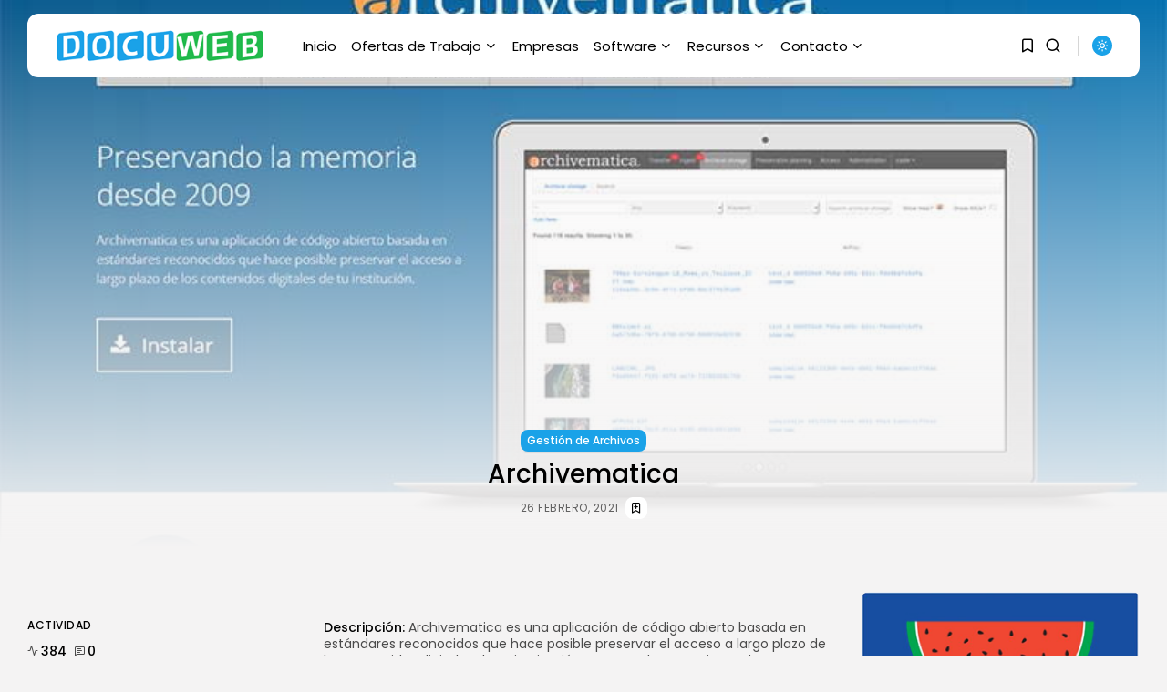

--- FILE ---
content_type: text/html; charset=UTF-8
request_url: https://www.docuweb.es/2021/02/archivematica/
body_size: 26873
content:
<!doctype html><html dir="ltr" lang="es" prefix="og: https://ogp.me/ns#" dir="ltr"><head><meta charset="UTF-8" /><title>Archivematica | Docuweb</title>

		<!-- All in One SEO 4.9.3 - aioseo.com -->
	<meta name="description" content="Descripción: Archivematica es una aplicación de código abierto basada en estándares reconocidos que hace posible preservar el acceso a largo plazo de los contenidos digitales de tu institución. Se trata de un conjunto de herramientas de software libre que permiten al usuario procesar objetos digitales desde que son introducidos en el sistema hasta su publicación" />
	<meta name="robots" content="max-image-preview:large" />
	<meta name="author" content="Docuweb"/>
	<meta name="google-site-verification" content="google5c681d11c8a04879" />
	<meta name="keywords" content="archivematica,artefactual,bagit,código abierto,dublin core,mets,premis,software libre,gestión de archivos" />
	<link rel="canonical" href="https://www.docuweb.es/2021/02/archivematica/" />
	<meta name="generator" content="All in One SEO (AIOSEO) 4.9.3" />
		<meta property="og:locale" content="es_ES" />
		<meta property="og:site_name" content="Docuweb | Archivos, Bibliotecas y Documentación" />
		<meta property="og:type" content="article" />
		<meta property="og:title" content="Archivematica | Docuweb" />
		<meta property="og:description" content="Descripción: Archivematica es una aplicación de código abierto basada en estándares reconocidos que hace posible preservar el acceso a largo plazo de los contenidos digitales de tu institución. Se trata de un conjunto de herramientas de software libre que permiten al usuario procesar objetos digitales desde que son introducidos en el sistema hasta su publicación" />
		<meta property="og:url" content="https://www.docuweb.es/2021/02/archivematica/" />
		<meta property="og:image" content="https://www.docuweb.es/wp-content/uploads/2021/02/archivematica.jpg" />
		<meta property="og:image:secure_url" content="https://www.docuweb.es/wp-content/uploads/2021/02/archivematica.jpg" />
		<meta property="og:image:width" content="800" />
		<meta property="og:image:height" content="460" />
		<meta property="article:published_time" content="2021-02-26T00:01:47+00:00" />
		<meta property="article:modified_time" content="2021-02-24T13:00:14+00:00" />
		<meta property="article:publisher" content="https://www.facebook.com/docuweb" />
		<meta name="twitter:card" content="summary_large_image" />
		<meta name="twitter:site" content="@docuweb" />
		<meta name="twitter:title" content="Archivematica | Docuweb" />
		<meta name="twitter:description" content="Descripción: Archivematica es una aplicación de código abierto basada en estándares reconocidos que hace posible preservar el acceso a largo plazo de los contenidos digitales de tu institución. Se trata de un conjunto de herramientas de software libre que permiten al usuario procesar objetos digitales desde que son introducidos en el sistema hasta su publicación" />
		<meta name="twitter:creator" content="@docuweb" />
		<meta name="twitter:image" content="https://www.docuweb.es/wp-content/uploads/2021/02/archivematica.jpg" />
		<script type="application/ld+json" class="aioseo-schema">
			{"@context":"https:\/\/schema.org","@graph":[{"@type":"Article","@id":"https:\/\/www.docuweb.es\/2021\/02\/archivematica\/#article","name":"Archivematica | Docuweb","headline":"Archivematica","author":{"@id":"https:\/\/www.docuweb.es\/author\/15763f01da1bf846\/#author"},"publisher":{"@id":"https:\/\/www.docuweb.es\/#organization"},"image":{"@type":"ImageObject","url":"https:\/\/www.docuweb.es\/wp-content\/uploads\/2021\/02\/archivematica.jpg","width":800,"height":460},"datePublished":"2021-02-26T01:01:47+01:00","dateModified":"2021-02-24T14:00:14+01:00","inLanguage":"es-ES","mainEntityOfPage":{"@id":"https:\/\/www.docuweb.es\/2021\/02\/archivematica\/#webpage"},"isPartOf":{"@id":"https:\/\/www.docuweb.es\/2021\/02\/archivematica\/#webpage"},"articleSection":"Gesti\u00f3n de Archivos, Archivematica, Artefactual, BagIt, c\u00f3digo abierto, Dublin Core, METS, PREMIS, software libre"},{"@type":"BreadcrumbList","@id":"https:\/\/www.docuweb.es\/2021\/02\/archivematica\/#breadcrumblist","itemListElement":[{"@type":"ListItem","@id":"https:\/\/www.docuweb.es#listItem","position":1,"name":"Inicio","item":"https:\/\/www.docuweb.es","nextItem":{"@type":"ListItem","@id":"https:\/\/www.docuweb.es\/category\/software\/#listItem","name":"Software"}},{"@type":"ListItem","@id":"https:\/\/www.docuweb.es\/category\/software\/#listItem","position":2,"name":"Software","item":"https:\/\/www.docuweb.es\/category\/software\/","nextItem":{"@type":"ListItem","@id":"https:\/\/www.docuweb.es\/category\/software\/gestion-de-archivos\/#listItem","name":"Gesti\u00f3n de Archivos"},"previousItem":{"@type":"ListItem","@id":"https:\/\/www.docuweb.es#listItem","name":"Inicio"}},{"@type":"ListItem","@id":"https:\/\/www.docuweb.es\/category\/software\/gestion-de-archivos\/#listItem","position":3,"name":"Gesti\u00f3n de Archivos","item":"https:\/\/www.docuweb.es\/category\/software\/gestion-de-archivos\/","nextItem":{"@type":"ListItem","@id":"https:\/\/www.docuweb.es\/2021\/02\/archivematica\/#listItem","name":"Archivematica"},"previousItem":{"@type":"ListItem","@id":"https:\/\/www.docuweb.es\/category\/software\/#listItem","name":"Software"}},{"@type":"ListItem","@id":"https:\/\/www.docuweb.es\/2021\/02\/archivematica\/#listItem","position":4,"name":"Archivematica","previousItem":{"@type":"ListItem","@id":"https:\/\/www.docuweb.es\/category\/software\/gestion-de-archivos\/#listItem","name":"Gesti\u00f3n de Archivos"}}]},{"@type":"Organization","@id":"https:\/\/www.docuweb.es\/#organization","name":"Docuweb","description":"Archivos, Bibliotecas y Documentaci\u00f3n","url":"https:\/\/www.docuweb.es\/","telephone":"+34629562445","logo":{"@type":"ImageObject","url":"https:\/\/www.docuweb.es\/wp-content\/uploads\/2019\/04\/logo-docuweb-2019-2.png","@id":"https:\/\/www.docuweb.es\/2021\/02\/archivematica\/#organizationLogo","width":313,"height":50},"image":{"@id":"https:\/\/www.docuweb.es\/2021\/02\/archivematica\/#organizationLogo"},"sameAs":["https:\/\/www.facebook.com\/docuweb","https:\/\/twitter.com\/docuweb","https:\/\/www.linkedin.com\/in\/jesusdiazruiz\/"]},{"@type":"Person","@id":"https:\/\/www.docuweb.es\/author\/15763f01da1bf846\/#author","url":"https:\/\/www.docuweb.es\/author\/15763f01da1bf846\/","name":"Docuweb","image":{"@type":"ImageObject","@id":"https:\/\/www.docuweb.es\/2021\/02\/archivematica\/#authorImage","url":"https:\/\/www.docuweb.es\/wp-content\/uploads\/2020\/08\/cropped-favicon.png","width":96,"height":96,"caption":"Docuweb"}},{"@type":"WebPage","@id":"https:\/\/www.docuweb.es\/2021\/02\/archivematica\/#webpage","url":"https:\/\/www.docuweb.es\/2021\/02\/archivematica\/","name":"Archivematica | Docuweb","description":"Descripci\u00f3n: Archivematica es una aplicaci\u00f3n de c\u00f3digo abierto basada en est\u00e1ndares reconocidos que hace posible preservar el acceso a largo plazo de los contenidos digitales de tu instituci\u00f3n. Se trata de un conjunto de herramientas de software libre que permiten al usuario procesar objetos digitales desde que son introducidos en el sistema hasta su publicaci\u00f3n","inLanguage":"es-ES","isPartOf":{"@id":"https:\/\/www.docuweb.es\/#website"},"breadcrumb":{"@id":"https:\/\/www.docuweb.es\/2021\/02\/archivematica\/#breadcrumblist"},"author":{"@id":"https:\/\/www.docuweb.es\/author\/15763f01da1bf846\/#author"},"creator":{"@id":"https:\/\/www.docuweb.es\/author\/15763f01da1bf846\/#author"},"image":{"@type":"ImageObject","url":"https:\/\/www.docuweb.es\/wp-content\/uploads\/2021\/02\/archivematica.jpg","@id":"https:\/\/www.docuweb.es\/2021\/02\/archivematica\/#mainImage","width":800,"height":460},"primaryImageOfPage":{"@id":"https:\/\/www.docuweb.es\/2021\/02\/archivematica\/#mainImage"},"datePublished":"2021-02-26T01:01:47+01:00","dateModified":"2021-02-24T14:00:14+01:00"},{"@type":"WebSite","@id":"https:\/\/www.docuweb.es\/#website","url":"https:\/\/www.docuweb.es\/","name":"Docuweb","description":"Archivos, Bibliotecas y Documentaci\u00f3n","inLanguage":"es-ES","publisher":{"@id":"https:\/\/www.docuweb.es\/#organization"}}]}
		</script>
		<!-- All in One SEO -->

<script id="cookieyes" type="text/javascript" src="https://cdn-cookieyes.com/client_data/8039a695f846819f1336689b/script.js"></script><link rel='dns-prefetch' href='//static.addtoany.com' />
<link rel='dns-prefetch' href='//stats.wp.com' />
<link rel='dns-prefetch' href='//v0.wordpress.com' />
<link rel='preconnect' href='//c0.wp.com' />
<link rel="alternate" type="application/rss+xml" title="Docuweb &raquo; Feed" href="https://www.docuweb.es/feed/" />
<link rel="alternate" type="application/rss+xml" title="Docuweb &raquo; Feed de los comentarios" href="https://www.docuweb.es/comments/feed/" />
<link rel="alternate" title="oEmbed (JSON)" type="application/json+oembed" href="https://www.docuweb.es/wp-json/oembed/1.0/embed?url=https%3A%2F%2Fwww.docuweb.es%2F2021%2F02%2Farchivematica%2F" />
<link rel="alternate" title="oEmbed (XML)" type="text/xml+oembed" href="https://www.docuweb.es/wp-json/oembed/1.0/embed?url=https%3A%2F%2Fwww.docuweb.es%2F2021%2F02%2Farchivematica%2F&#038;format=xml" />
<style id='wp-img-auto-sizes-contain-inline-css' type='text/css'>
img:is([sizes=auto i],[sizes^="auto," i]){contain-intrinsic-size:3000px 1500px}
/*# sourceURL=wp-img-auto-sizes-contain-inline-css */
</style>
<link rel='stylesheet' id='colorboxstyle-css' href='https://www.docuweb.es/wp-content/plugins/link-library/colorbox/colorbox.css?ver=6.9' type='text/css' media='all' />
<link rel='stylesheet' id='jkd-lucide-css' href='https://www.docuweb.es/wp-content/plugins/jkd-wp-fabula-core//assets/css/lib/lucide.min.css?ver=6.9' type='text/css' media='all' />
<link rel='stylesheet' id='magnific-popup-css' href='https://www.docuweb.es/wp-content/plugins/jkd-wp-fabula-core//assets/css/lib/magnific-popup.min.css?ver=6.9' type='text/css' media='all' />
<link rel='stylesheet' id='jkd-main-css' href='https://www.docuweb.es/wp-content/plugins/jkd-wp-fabula-core/assets/css/theme/main.min.css?ver=1.5.1' type='text/css' media='all' />
<style id='jkd-main-inline-css' type='text/css'>

	html {
		--jkd-arch-col: 2!important;
		--jkd-arch-off: 10px!important;
		--jkd-rec-col: 2!important;
		--jkd-rec-off: 10px!important;
		--jkd-logo-w: 232px!important;
		--jkd-logo-mob-w: 35px!important;
		--jkd-c-cont-w: 800px!important;
		--jkd-h-multi: 100!important;
		--jkd-txt-multi: 100!important;
		--jkd-mt-multi: 100!important;
		--jkd-txt-fz: 14px!important;
		--jkd-mt-fz: 15px!important;
		--jkd-sp-fz: 14px!important;
		--jkd-t-ban-bg: #1abc9c!important;
		--jkd-main-wrp-width: 1280px!important;
	}
	.tban-on { --jkd-t-ban-h: 30px!important; }
	
:root {--jkd-c-w:1280px!important;--jkd-c-wd-w:1920px!important;--jkd-c-off:30px!important;--jkd-br-sm:3px!important;--jkd-br-md:8px!important;--jkd-br-lg:12px!important;--jkd-br-xl:100px!important;--jkd-op-xl:0.2!important;--jkd-op-lg:0.4!important;--jkd-op-md:0.6!important;--jkd-op-sm:0.8!important;--jkd-shdw-sm:rgb(0 0 0 / 10%)!important;--jkd-shdw-md:rgb(0 0 0 / 20%)!important;--jkd-shdw-lg:rgb(0 0 0 / 30%)!important;--jkd-shdw-xl:rgb(0 0 0 / 40%)!important;--jkd-ovrl:rgb(0 0 0 / 40%)!important;--jkd-ovrl-ext-sm:rgb(0 0 0 / 15%)!important;--jkd-ovrl-sm:rgb(0 0 0 / 25%)!important;--jkd-ovrl-md:rgb(0 0 0 / 40%)!important;--jkd-ovrl-lg:rgb(0 0 0 / 60%)!important;--jkd-ovrl-xl:rgb(0 0 0 / 80%)!important;}:root {--jkd-pr-col:#1aa2e8!important;--jkd-b-col:rgba(152, 152, 152, 0.4)!important;--jkd-b-col-wh:rgba(255, 255, 255, 0.25)!important;--jkd-link-col:#21ba4c!important;}:root, [data-cs="light"], .light-cs {--jkd-bg-col:#ffffff!important;--jkd-bg-col-sec:#f4f3f3!important;--jkd-h-col:#000000!important;--jkd-txt-col:#4a4a4a!important;--jkd-b-col-def:#d6d6d6!important;}[data-cs="dark"], .dark-cs, .primary-cs, .jkd-dark-bg, .jkd-pr-bg, .bg-col-dark, .dark-cs-hover:hover {--jkd-bg-col:#34363a!important;--jkd-bg-col-sec:#28292a!important;--jkd-h-col:#ffffff!important;--jkd-txt-col:#c7c7c7!important;--jkd-b-col-def:#545756!important;}
/*# sourceURL=jkd-main-inline-css */
</style>
<style id='wp-emoji-styles-inline-css' type='text/css'>

	img.wp-smiley, img.emoji {
		display: inline !important;
		border: none !important;
		box-shadow: none !important;
		height: 1em !important;
		width: 1em !important;
		margin: 0 0.07em !important;
		vertical-align: -0.1em !important;
		background: none !important;
		padding: 0 !important;
	}
/*# sourceURL=wp-emoji-styles-inline-css */
</style>
<link rel='stylesheet' id='aioseo/css/src/vue/standalone/blocks/table-of-contents/global.scss-css' href='https://www.docuweb.es/wp-content/plugins/all-in-one-seo-pack/dist/Lite/assets/css/table-of-contents/global.e90f6d47.css?ver=4.9.3' type='text/css' media='all' />
<link rel='stylesheet' id='mediaelement-css' href='https://c0.wp.com/c/6.9/wp-includes/js/mediaelement/mediaelementplayer-legacy.min.css' type='text/css' media='all' />
<link rel='stylesheet' id='wp-mediaelement-css' href='https://c0.wp.com/c/6.9/wp-includes/js/mediaelement/wp-mediaelement.min.css' type='text/css' media='all' />
<style id='jetpack-sharing-buttons-style-inline-css' type='text/css'>
.jetpack-sharing-buttons__services-list{display:flex;flex-direction:row;flex-wrap:wrap;gap:0;list-style-type:none;margin:5px;padding:0}.jetpack-sharing-buttons__services-list.has-small-icon-size{font-size:12px}.jetpack-sharing-buttons__services-list.has-normal-icon-size{font-size:16px}.jetpack-sharing-buttons__services-list.has-large-icon-size{font-size:24px}.jetpack-sharing-buttons__services-list.has-huge-icon-size{font-size:36px}@media print{.jetpack-sharing-buttons__services-list{display:none!important}}.editor-styles-wrapper .wp-block-jetpack-sharing-buttons{gap:0;padding-inline-start:0}ul.jetpack-sharing-buttons__services-list.has-background{padding:1.25em 2.375em}
/*# sourceURL=https://www.docuweb.es/wp-content/plugins/jetpack/_inc/blocks/sharing-buttons/view.css */
</style>
<link rel='stylesheet' id='contact-form-7-css' href='https://www.docuweb.es/wp-content/plugins/contact-form-7/includes/css/styles.css?ver=6.1.4' type='text/css' media='all' />
<link rel='stylesheet' id='thumbs_rating_styles-css' href='https://www.docuweb.es/wp-content/plugins/link-library/upvote-downvote/css/style.css?ver=1.0.0' type='text/css' media='all' />
<style id='ez-toc-style-inline-css' type='text/css'>
#ez-toc-container{background:#f9f9f9;border:1px solid #aaa;border-radius:4px;-webkit-box-shadow:0 1px 1px rgba(0,0,0,.05);box-shadow:0 1px 1px rgba(0,0,0,.05);display:table;margin-bottom:1em;padding:10px 20px 10px 10px;position:relative;width:auto}div.ez-toc-widget-container{padding:0;position:relative}#ez-toc-container.ez-toc-light-blue{background:#edf6ff}#ez-toc-container.ez-toc-white{background:#fff}#ez-toc-container.ez-toc-black{background:#000}#ez-toc-container.ez-toc-transparent{background:none transparent}div.ez-toc-widget-container ul{display:block}div.ez-toc-widget-container li{border:none;padding:0}div.ez-toc-widget-container ul.ez-toc-list{padding:10px}#ez-toc-container ul ul,.ez-toc div.ez-toc-widget-container ul ul{margin-left:1.5em}#ez-toc-container li,#ez-toc-container ul{margin:0;padding:0}#ez-toc-container li,#ez-toc-container ul,#ez-toc-container ul li,div.ez-toc-widget-container,div.ez-toc-widget-container li{background:none;list-style:none none;line-height:1.6;margin:0;overflow:hidden;z-index:1}#ez-toc-container .ez-toc-title{text-align:left;line-height:1.45;margin:0;padding:0}.ez-toc-title-container{display:table;width:100%}.ez-toc-title,.ez-toc-title-toggle{display:inline;text-align:left;vertical-align:middle}#ez-toc-container.ez-toc-black p.ez-toc-title{color:#fff}#ez-toc-container div.ez-toc-title-container+ul.ez-toc-list{margin-top:1em}.ez-toc-wrap-left{margin:0 auto 1em 0!important}.ez-toc-wrap-left-text{float:left}.ez-toc-wrap-right{margin:0 0 1em auto!important}.ez-toc-wrap-right-text{float:right}#ez-toc-container a{color:#444;box-shadow:none;text-decoration:none;text-shadow:none;display:inline-flex;align-items:stretch;flex-wrap:nowrap}#ez-toc-container a:visited{color:#9f9f9f}#ez-toc-container a:hover{text-decoration:underline}#ez-toc-container.ez-toc-black a,#ez-toc-container.ez-toc-black a:visited{color:#fff}#ez-toc-container a.ez-toc-toggle{display:flex;align-items:center}.ez-toc-widget-container ul.ez-toc-list li:before{content:" ";position:absolute;left:0;right:0;height:30px;line-height:30px;z-index:-1}.ez-toc-widget-container ul.ez-toc-list li.active{background-color:#ededed}.ez-toc-widget-container li.active>a{font-weight:900}.ez-toc-btn{display:inline-block;padding:6px 12px;margin-bottom:0;font-size:14px;font-weight:400;line-height:1.428571429;text-align:center;white-space:nowrap;vertical-align:middle;cursor:pointer;background-image:none;border:1px solid transparent;border-radius:4px;-webkit-user-select:none;-moz-user-select:none;-ms-user-select:none;-o-user-select:none;user-select:none}.ez-toc-btn:focus{outline:thin dotted #333;outline:5px auto -webkit-focus-ring-color;outline-offset:-2px}.ez-toc-btn:focus,.ez-toc-btn:hover{color:#333;text-decoration:none}.ez-toc-btn.active,.ez-toc-btn:active{background-image:none;outline:0;-webkit-box-shadow:inset 0 3px 5px rgba(0,0,0,.125);box-shadow:inset 0 3px 5px rgba(0,0,0,.125)}.ez-toc-btn-default{color:#333;background-color:#fff}.ez-toc-btn-default.active,.ez-toc-btn-default:active,.ez-toc-btn-default:focus,.ez-toc-btn-default:hover{color:#333;background-color:#ebebeb;border-color:#adadad}.ez-toc-btn-default.active,.ez-toc-btn-default:active{background-image:none}.ez-toc-btn-sm,.ez-toc-btn-xs{padding:5px 10px;font-size:12px;line-height:1.5;border-radius:3px}.ez-toc-btn-xs{padding:1px 5px}.ez-toc-btn-default{text-shadow:0 -1px 0 rgba(0,0,0,.2);-webkit-box-shadow:inset 0 1px 0 hsla(0,0%,100%,.15),0 1px 1px rgba(0,0,0,.075);box-shadow:inset 0 1px 0 hsla(0,0%,100%,.15),0 1px 1px rgba(0,0,0,.075)}.ez-toc-btn-default:active{-webkit-box-shadow:inset 0 3px 5px rgba(0,0,0,.125);box-shadow:inset 0 3px 5px rgba(0,0,0,.125)}.btn.active,.ez-toc-btn:active{background-image:none}.ez-toc-btn-default{text-shadow:0 1px 0 #fff;background-image:-webkit-gradient(linear,left 0,left 100%,from(#fff),to(#e0e0e0));background-image:-webkit-linear-gradient(top,#fff,#e0e0e0);background-image:-moz-linear-gradient(top,#fff 0,#e0e0e0 100%);background-image:linear-gradient(180deg,#fff 0,#e0e0e0);background-repeat:repeat-x;border-color:#ccc;filter:progid:DXImageTransform.Microsoft.gradient(startColorstr="#ffffffff",endColorstr="#ffe0e0e0",GradientType=0);filter:progid:DXImageTransform.Microsoft.gradient(enabled=false)}.ez-toc-btn-default:focus,.ez-toc-btn-default:hover{background-color:#e0e0e0;background-position:0 -15px}.ez-toc-btn-default.active,.ez-toc-btn-default:active{background-color:#e0e0e0;border-color:#dbdbdb}.ez-toc-pull-right{float:right!important;margin-left:10px}#ez-toc-container label.cssicon,#ez-toc-widget-container label.cssicon{height:30px}.ez-toc-glyphicon{position:relative;top:1px;display:inline-block;font-family:Glyphicons Halflings;-webkit-font-smoothing:antialiased;font-style:normal;font-weight:400;line-height:1;-moz-osx-font-smoothing:grayscale}.ez-toc-glyphicon:empty{width:1em}.ez-toc-toggle i.ez-toc-glyphicon{font-size:16px;margin-left:2px}#ez-toc-container input{position:absolute;left:-999em}#ez-toc-container input[type=checkbox]:checked+nav,#ez-toc-widget-container input[type=checkbox]:checked+nav{opacity:0;max-height:0;border:none;display:none}#ez-toc-container label{position:relative;cursor:pointer;display:initial}#ez-toc-container .ez-toc-js-icon-con{display:initial}#ez-toc-container .ez-toc-js-icon-con,#ez-toc-container .ez-toc-toggle label{float:right;position:relative;font-size:16px;padding:0;border:1px solid #999191;border-radius:5px;cursor:pointer;left:10px;width:35px}div#ez-toc-container .ez-toc-title{display:initial}.ez-toc-wrap-center{margin:0 auto 1em!important}#ez-toc-container a.ez-toc-toggle{color:#444;background:inherit;border:inherit}.ez-toc-toggle #item{position:absolute;left:-999em}label.cssicon .ez-toc-glyphicon:empty{font-size:16px;margin-left:2px}label.cssiconcheckbox{display:none}.ez-toc-widget-container ul li a{padding-left:10px;display:inline-flex;align-items:stretch;flex-wrap:nowrap}.ez-toc-widget-container ul.ez-toc-list li{height:auto!important}.ez-toc-cssicon{float:right;position:relative;font-size:16px;padding:0;border:1px solid #999191;border-radius:5px;cursor:pointer;left:10px;width:35px}.ez-toc-icon-toggle-span{display:flex;align-items:center;width:35px;height:30px;justify-content:center;direction:ltr}#ez-toc-container .eztoc-toggle-hide-by-default{display:none}.eztoc_no_heading_found{background-color:#ff0;padding-left:10px}.eztoc-hide{display:none}.term-description .ez-toc-title-container p:nth-child(2){width:50px;float:right;margin:0}.ez-toc-list.ez-toc-columns-2{column-count:2;column-gap:20px;column-fill:balance}.ez-toc-list.ez-toc-columns-2>li{display:block;break-inside:avoid;margin-bottom:8px;page-break-inside:avoid}.ez-toc-list.ez-toc-columns-3{column-count:3;column-gap:20px;column-fill:balance}.ez-toc-list.ez-toc-columns-3>li{display:block;break-inside:avoid;margin-bottom:8px;page-break-inside:avoid}.ez-toc-list.ez-toc-columns-4{column-count:4;column-gap:20px;column-fill:balance}.ez-toc-list.ez-toc-columns-4>li{display:block;break-inside:avoid;margin-bottom:8px;page-break-inside:avoid}.ez-toc-list.ez-toc-columns-optimized{column-fill:balance;orphans:2;widows:2}.ez-toc-list.ez-toc-columns-optimized>li{display:block;break-inside:avoid;page-break-inside:avoid}@media (max-width:768px){.ez-toc-list.ez-toc-columns-2,.ez-toc-list.ez-toc-columns-3,.ez-toc-list.ez-toc-columns-4{column-count:1;column-gap:0}}@media (max-width:1024px) and (min-width:769px){.ez-toc-list.ez-toc-columns-3,.ez-toc-list.ez-toc-columns-4{column-count:2}}.ez-toc-container-direction {direction: ltr;}.ez-toc-counter ul{counter-reset: item ;}.ez-toc-counter nav ul li a::before {content: counters(item, '.', decimal) '. ';display: inline-block;counter-increment: item;flex-grow: 0;flex-shrink: 0;margin-right: .2em; float: left; }.ez-toc-widget-direction {direction: ltr;}.ez-toc-widget-container ul{counter-reset: item ;}.ez-toc-widget-container nav ul li a::before {content: counters(item, '.', decimal) '. ';display: inline-block;counter-increment: item;flex-grow: 0;flex-shrink: 0;margin-right: .2em; float: left; }
/*# sourceURL=ez-toc-style-inline-css */
</style>
<link rel='stylesheet' id='jkd-parent-style-css' href='https://www.docuweb.es/wp-content/themes/fabula/style.css?ver=6.9' type='text/css' media='all' />
<link rel='stylesheet' id='jkd-fonts-css' href='https://www.docuweb.es/wp-content/plugins/jkdevkit/assets/css/core/fonts.css?ver=6.9' type='text/css' media='all' />
<style id='jkd-fonts-inline-css' type='text/css'>
:root{--jkd-fabula-heading-font:'Poppins'!important;--jkd-fabula-text-font:'Poppins'!important;}
        @font-face {
            font-family: 'Poppins';
            src: url('https://www.docuweb.es/wp-content/uploads/jkd-fabula-wp-fonts/Poppins/pxiGyp8kv8JHgFVrLPTed3FBGPaTSQ.ttf') format('truetype'), local('/usr/home/docuweb.es/web/wp-content/uploads/jkd-fabula-wp-fonts/Poppins/pxiGyp8kv8JHgFVrLPTed3FBGPaTSQ.ttf');
            font-style: normal;
            font-weight: 100;
            font-display: swap;
            font-stretch: normal;
        }
        @font-face {
            font-family: 'Poppins';
            src: url('https://www.docuweb.es/wp-content/uploads/jkd-fabula-wp-fonts/Poppins/pxiAyp8kv8JHgFVrJJLmE3tFOvODSVFF.ttf') format('truetype'), local('/usr/home/docuweb.es/web/wp-content/uploads/jkd-fabula-wp-fonts/Poppins/pxiAyp8kv8JHgFVrJJLmE3tFOvODSVFF.ttf');
            font-style: italic;
            font-weight: 100;
            font-display: swap;
            font-stretch: normal;
        }
        @font-face {
            font-family: 'Poppins';
            src: url('https://www.docuweb.es/wp-content/uploads/jkd-fabula-wp-fonts/Poppins/pxiByp8kv8JHgFVrLFj_V1tvFP-KUEg.ttf') format('truetype'), local('/usr/home/docuweb.es/web/wp-content/uploads/jkd-fabula-wp-fonts/Poppins/pxiByp8kv8JHgFVrLFj_V1tvFP-KUEg.ttf');
            font-style: normal;
            font-weight: 200;
            font-display: swap;
            font-stretch: normal;
        }
        @font-face {
            font-family: 'Poppins';
            src: url('https://www.docuweb.es/wp-content/uploads/jkd-fabula-wp-fonts/Poppins/pxiDyp8kv8JHgFVrJJLmv1plEN2PQEhcqw.ttf') format('truetype'), local('/usr/home/docuweb.es/web/wp-content/uploads/jkd-fabula-wp-fonts/Poppins/pxiDyp8kv8JHgFVrJJLmv1plEN2PQEhcqw.ttf');
            font-style: italic;
            font-weight: 200;
            font-display: swap;
            font-stretch: normal;
        }
        @font-face {
            font-family: 'Poppins';
            src: url('https://www.docuweb.es/wp-content/uploads/jkd-fabula-wp-fonts/Poppins/pxiByp8kv8JHgFVrLDz8V1tvFP-KUEg.ttf') format('truetype'), local('/usr/home/docuweb.es/web/wp-content/uploads/jkd-fabula-wp-fonts/Poppins/pxiByp8kv8JHgFVrLDz8V1tvFP-KUEg.ttf');
            font-style: normal;
            font-weight: 300;
            font-display: swap;
            font-stretch: normal;
        }
        @font-face {
            font-family: 'Poppins';
            src: url('https://www.docuweb.es/wp-content/uploads/jkd-fabula-wp-fonts/Poppins/pxiDyp8kv8JHgFVrJJLm21llEN2PQEhcqw.ttf') format('truetype'), local('/usr/home/docuweb.es/web/wp-content/uploads/jkd-fabula-wp-fonts/Poppins/pxiDyp8kv8JHgFVrJJLm21llEN2PQEhcqw.ttf');
            font-style: italic;
            font-weight: 300;
            font-display: swap;
            font-stretch: normal;
        }
        @font-face {
            font-family: 'Poppins';
            src: url('https://www.docuweb.es/wp-content/uploads/jkd-fabula-wp-fonts/Poppins/pxiEyp8kv8JHgFVrFJDUc1NECPY.ttf') format('truetype'), local('/usr/home/docuweb.es/web/wp-content/uploads/jkd-fabula-wp-fonts/Poppins/pxiEyp8kv8JHgFVrFJDUc1NECPY.ttf');
            font-style: normal;
            font-weight: 400;
            font-display: swap;
            font-stretch: normal;
        }
        @font-face {
            font-family: 'Poppins';
            src: url('https://www.docuweb.es/wp-content/uploads/jkd-fabula-wp-fonts/Poppins/pxiGyp8kv8JHgFVrJJLed3FBGPaTSQ.ttf') format('truetype'), local('/usr/home/docuweb.es/web/wp-content/uploads/jkd-fabula-wp-fonts/Poppins/pxiGyp8kv8JHgFVrJJLed3FBGPaTSQ.ttf');
            font-style: italic;
            font-weight: 400;
            font-display: swap;
            font-stretch: normal;
        }
        @font-face {
            font-family: 'Poppins';
            src: url('https://www.docuweb.es/wp-content/uploads/jkd-fabula-wp-fonts/Poppins/pxiByp8kv8JHgFVrLGT9V1tvFP-KUEg.ttf') format('truetype'), local('/usr/home/docuweb.es/web/wp-content/uploads/jkd-fabula-wp-fonts/Poppins/pxiByp8kv8JHgFVrLGT9V1tvFP-KUEg.ttf');
            font-style: normal;
            font-weight: 500;
            font-display: swap;
            font-stretch: normal;
        }
        @font-face {
            font-family: 'Poppins';
            src: url('https://www.docuweb.es/wp-content/uploads/jkd-fabula-wp-fonts/Poppins/pxiDyp8kv8JHgFVrJJLmg1hlEN2PQEhcqw.ttf') format('truetype'), local('/usr/home/docuweb.es/web/wp-content/uploads/jkd-fabula-wp-fonts/Poppins/pxiDyp8kv8JHgFVrJJLmg1hlEN2PQEhcqw.ttf');
            font-style: italic;
            font-weight: 500;
            font-display: swap;
            font-stretch: normal;
        }
        @font-face {
            font-family: 'Poppins';
            src: url('https://www.docuweb.es/wp-content/uploads/jkd-fabula-wp-fonts/Poppins/pxiByp8kv8JHgFVrLEj6V1tvFP-KUEg.ttf') format('truetype'), local('/usr/home/docuweb.es/web/wp-content/uploads/jkd-fabula-wp-fonts/Poppins/pxiByp8kv8JHgFVrLEj6V1tvFP-KUEg.ttf');
            font-style: normal;
            font-weight: 600;
            font-display: swap;
            font-stretch: normal;
        }
        @font-face {
            font-family: 'Poppins';
            src: url('https://www.docuweb.es/wp-content/uploads/jkd-fabula-wp-fonts/Poppins/pxiDyp8kv8JHgFVrJJLmr19lEN2PQEhcqw.ttf') format('truetype'), local('/usr/home/docuweb.es/web/wp-content/uploads/jkd-fabula-wp-fonts/Poppins/pxiDyp8kv8JHgFVrJJLmr19lEN2PQEhcqw.ttf');
            font-style: italic;
            font-weight: 600;
            font-display: swap;
            font-stretch: normal;
        }
        @font-face {
            font-family: 'Poppins';
            src: url('https://www.docuweb.es/wp-content/uploads/jkd-fabula-wp-fonts/Poppins/pxiByp8kv8JHgFVrLCz7V1tvFP-KUEg.ttf') format('truetype'), local('/usr/home/docuweb.es/web/wp-content/uploads/jkd-fabula-wp-fonts/Poppins/pxiByp8kv8JHgFVrLCz7V1tvFP-KUEg.ttf');
            font-style: normal;
            font-weight: 700;
            font-display: swap;
            font-stretch: normal;
        }
        @font-face {
            font-family: 'Poppins';
            src: url('https://www.docuweb.es/wp-content/uploads/jkd-fabula-wp-fonts/Poppins/pxiDyp8kv8JHgFVrJJLmy15lEN2PQEhcqw.ttf') format('truetype'), local('/usr/home/docuweb.es/web/wp-content/uploads/jkd-fabula-wp-fonts/Poppins/pxiDyp8kv8JHgFVrJJLmy15lEN2PQEhcqw.ttf');
            font-style: italic;
            font-weight: 700;
            font-display: swap;
            font-stretch: normal;
        }
        @font-face {
            font-family: 'Poppins';
            src: url('https://www.docuweb.es/wp-content/uploads/jkd-fabula-wp-fonts/Poppins/pxiByp8kv8JHgFVrLDD4V1tvFP-KUEg.ttf') format('truetype'), local('/usr/home/docuweb.es/web/wp-content/uploads/jkd-fabula-wp-fonts/Poppins/pxiByp8kv8JHgFVrLDD4V1tvFP-KUEg.ttf');
            font-style: normal;
            font-weight: 800;
            font-display: swap;
            font-stretch: normal;
        }
        @font-face {
            font-family: 'Poppins';
            src: url('https://www.docuweb.es/wp-content/uploads/jkd-fabula-wp-fonts/Poppins/pxiDyp8kv8JHgFVrJJLm111lEN2PQEhcqw.ttf') format('truetype'), local('/usr/home/docuweb.es/web/wp-content/uploads/jkd-fabula-wp-fonts/Poppins/pxiDyp8kv8JHgFVrJJLm111lEN2PQEhcqw.ttf');
            font-style: italic;
            font-weight: 800;
            font-display: swap;
            font-stretch: normal;
        }
        @font-face {
            font-family: 'Poppins';
            src: url('https://www.docuweb.es/wp-content/uploads/jkd-fabula-wp-fonts/Poppins/pxiByp8kv8JHgFVrLBT5V1tvFP-KUEg.ttf') format('truetype'), local('/usr/home/docuweb.es/web/wp-content/uploads/jkd-fabula-wp-fonts/Poppins/pxiByp8kv8JHgFVrLBT5V1tvFP-KUEg.ttf');
            font-style: normal;
            font-weight: 900;
            font-display: swap;
            font-stretch: normal;
        }
        @font-face {
            font-family: 'Poppins';
            src: url('https://www.docuweb.es/wp-content/uploads/jkd-fabula-wp-fonts/Poppins/pxiDyp8kv8JHgFVrJJLm81xlEN2PQEhcqw.ttf') format('truetype'), local('/usr/home/docuweb.es/web/wp-content/uploads/jkd-fabula-wp-fonts/Poppins/pxiDyp8kv8JHgFVrJJLm81xlEN2PQEhcqw.ttf');
            font-style: italic;
            font-weight: 900;
            font-display: swap;
            font-stretch: normal;
        }
/*# sourceURL=jkd-fonts-inline-css */
</style>
<link rel='stylesheet' id='jkd-theme-woo-css' href='https://www.docuweb.es/wp-content/themes/fabula/assets/css/woo.min.css?ver=6.9' type='text/css' media='all' />
<link rel='stylesheet' id='jkd-theme-main-css' href='https://www.docuweb.es/wp-content/themes/fabula/assets/css/main.min.css?ver=6.9' type='text/css' media='all' />
<link rel='stylesheet' id='jetpack-subscriptions-css' href='https://c0.wp.com/p/jetpack/15.4/_inc/build/subscriptions/subscriptions.min.css' type='text/css' media='all' />
<link rel='stylesheet' id='addtoany-css' href='https://www.docuweb.es/wp-content/plugins/add-to-any/addtoany.min.css?ver=1.16' type='text/css' media='all' />
<link rel='stylesheet' id='sharedaddy-css' href='https://c0.wp.com/p/jetpack/15.4/modules/sharedaddy/sharing.css' type='text/css' media='all' />
<link rel='stylesheet' id='social-logos-css' href='https://c0.wp.com/p/jetpack/15.4/_inc/social-logos/social-logos.min.css' type='text/css' media='all' />
<script type="text/javascript" src="https://c0.wp.com/c/6.9/wp-includes/js/jquery/jquery.min.js" id="jquery-core-js"></script>
<script type="text/javascript" src="https://c0.wp.com/c/6.9/wp-includes/js/jquery/jquery-migrate.min.js" id="jquery-migrate-js"></script>
<script type="text/javascript" src="https://www.docuweb.es/wp-content/plugins/link-library/colorbox/jquery.colorbox-min.js?ver=1.3.9" id="colorbox-js"></script>
<script type="text/javascript" src="https://c0.wp.com/c/6.9/wp-includes/js/imagesloaded.min.js" id="imagesloaded-js"></script>
<script type="text/javascript" src="https://www.docuweb.es/wp-content/plugins/jkd-wp-fabula-core/assets/js/theme/starter.min.js?ver=1.5.1" id="jkd-starter-js"></script>
<script type="text/javascript" id="addtoany-core-js-before">
/* <![CDATA[ */
window.a2a_config=window.a2a_config||{};a2a_config.callbacks=[];a2a_config.overlays=[];a2a_config.templates={};a2a_localize = {
	Share: "Compartir",
	Save: "Guardar",
	Subscribe: "Suscribir",
	Email: "Correo electrónico",
	Bookmark: "Marcador",
	ShowAll: "Mostrar todo",
	ShowLess: "Mostrar menos",
	FindServices: "Encontrar servicio(s)",
	FindAnyServiceToAddTo: "Encuentra al instante cualquier servicio para añadir a",
	PoweredBy: "Funciona con",
	ShareViaEmail: "Compartir por correo electrónico",
	SubscribeViaEmail: "Suscribirse a través de correo electrónico",
	BookmarkInYourBrowser: "Añadir a marcadores de tu navegador",
	BookmarkInstructions: "Presiona «Ctrl+D» o «\u2318+D» para añadir esta página a marcadores",
	AddToYourFavorites: "Añadir a tus favoritos",
	SendFromWebOrProgram: "Enviar desde cualquier dirección o programa de correo electrónico ",
	EmailProgram: "Programa de correo electrónico",
	More: "Más&#8230;",
	ThanksForSharing: "¡Gracias por compartir!",
	ThanksForFollowing: "¡Gracias por seguirnos!"
};

a2a_config.callbacks.push({ready:function(){document.querySelectorAll(".a2a_s_undefined").forEach(function(emptyIcon){emptyIcon.parentElement.style.display="none";})}});

//# sourceURL=addtoany-core-js-before
/* ]]> */
</script>
<script type="text/javascript" defer src="https://static.addtoany.com/menu/page.js" id="addtoany-core-js"></script>
<script type="text/javascript" defer src="https://www.docuweb.es/wp-content/plugins/add-to-any/addtoany.min.js?ver=1.1" id="addtoany-jquery-js"></script>
<script type="text/javascript" id="thumbs_rating_scripts-js-extra">
/* <![CDATA[ */
var thumbs_rating_ajax = {"ajax_url":"https://www.docuweb.es/wp-admin/admin-ajax.php","nonce":"3507b25895"};
//# sourceURL=thumbs_rating_scripts-js-extra
/* ]]> */
</script>
<script type="text/javascript" src="https://www.docuweb.es/wp-content/plugins/link-library/upvote-downvote/js/general.js?ver=4.0.1" id="thumbs_rating_scripts-js"></script>
<link rel="https://api.w.org/" href="https://www.docuweb.es/wp-json/" /><link rel="alternate" title="JSON" type="application/json" href="https://www.docuweb.es/wp-json/wp/v2/posts/4923" /><link rel="EditURI" type="application/rsd+xml" title="RSD" href="https://www.docuweb.es/xmlrpc.php?rsd" />
<meta name="generator" content="WordPress 6.9" />
<link rel='shortlink' href='https://wp.me/p2ccXD-1hp' />
<style id='LinkLibraryStyle' type='text/css'>
</style>
	<style>img#wpstats{display:none}</style>
		<meta name="viewport" content="width=device-width, initial-scale=1" /><link rel="profile" href="https://gmpg.org/xfn/11" /><meta name="generator" content="Elementor 3.34.1; features: e_font_icon_svg, additional_custom_breakpoints; settings: css_print_method-external, google_font-enabled, font_display-swap">
			<style>
				.e-con.e-parent:nth-of-type(n+4):not(.e-lazyloaded):not(.e-no-lazyload),
				.e-con.e-parent:nth-of-type(n+4):not(.e-lazyloaded):not(.e-no-lazyload) * {
					background-image: none !important;
				}
				@media screen and (max-height: 1024px) {
					.e-con.e-parent:nth-of-type(n+3):not(.e-lazyloaded):not(.e-no-lazyload),
					.e-con.e-parent:nth-of-type(n+3):not(.e-lazyloaded):not(.e-no-lazyload) * {
						background-image: none !important;
					}
				}
				@media screen and (max-height: 640px) {
					.e-con.e-parent:nth-of-type(n+2):not(.e-lazyloaded):not(.e-no-lazyload),
					.e-con.e-parent:nth-of-type(n+2):not(.e-lazyloaded):not(.e-no-lazyload) * {
						background-image: none !important;
					}
				}
			</style>
			<link rel='stylesheet' id='bf-minifed-css-1' href='https://www.docuweb.es/wp-content/bs-booster-cache/4540b655f56da36cf758d7969924f086.css' type='text/css' media='all' />
<link rel='stylesheet' id='1.5.1-1768483217' href='https://www.docuweb.es/wp-content/bs-booster-cache/0d2e2f0c4c91f554ed02ea462a793ca6.css' type='text/css' media='all' />
<link rel="icon" href="https://www.docuweb.es/wp-content/uploads/2020/08/cropped-favicon-32x32.png" sizes="32x32" />
<link rel="icon" href="https://www.docuweb.es/wp-content/uploads/2020/08/cropped-favicon-192x192.png" sizes="192x192" />
<link rel="apple-touch-icon" href="https://www.docuweb.es/wp-content/uploads/2020/08/cropped-favicon-180x180.png" />
<meta name="msapplication-TileImage" content="https://www.docuweb.es/wp-content/uploads/2020/08/cropped-favicon-270x270.png" />
<style id="kirki-inline-styles"></style></head><body data-ocssl='1' data-cs="light" data-cs-system="no" data-user-id="0" data-post-id="4923"class="wp-singular post-template-default single single-post postid-4923 single-format-standard wp-theme-fabula wp-child-theme-fabula-child tban-off lqip-enabled anim-enabled nav-enabled full jkd-ver-1.5.1 elementor-default elementor-kit-6975"><main class="main-wrp full" id="m-wrp">
<nav class="w-100-d nav nav-tban-off nav-pos-sticky"
     id="nav-desk" data-aos="jkd-fade-down">
	
	<div class="jkd-c nav-cont pos-rel">
		
		<div class="in-wrp jkd-c ai-c jc-c bg-col br-lg w-100 trns">
			
						
			<div class="d-f ai-c logo-wrp mr-a pos-rel z-nav">
				
								
									
					<a href="https://www.docuweb.es/">
						
													
							<img class="theme-logo trns"
							     src="https://www.docuweb.es/wp-content/uploads/2019/04/logo-docuweb-2019-2.png"
							     alt="Docuweb">
						
												
													
							<img class="theme-logo trns is-dark"
							     src="https://www.docuweb.es/wp-content/uploads/2019/04/logo-docuweb-2019-2.png"
							     alt="Docuweb">
						
											
					</a>
				
								
							
			</div>
			
			<div class="menu-wrp pos-abs d-f jc-c ai-c h-100 w-100 z-sm">
				
				<ul id="menu-primary-menu" class="menu-list r-list h-100 d-f ai-c"><li id="menu-item-3794" class="menu-have-icon menu-icon-type-fontawesome menu-item menu-item-type-post_type menu-item-object-page menu-item-home menu-item-1-lvl menu-item-3794"><a href="https://www.docuweb.es/">Inicio</a></li>
<li id="menu-item-194" class="menu-have-icon menu-icon-type-fontawesome menu-item menu-item-type-taxonomy menu-item-object-category menu-item-has-children menu-item-1-lvl menu-item-194 category-first"><a href="https://www.docuweb.es/category/ofertas-de-trabajo/">Ofertas de Trabajo<span aria-hidden="true" class="icon-chevron-down arrow-down ml-3"></span></a>
<ul class="sub-menu r-list z-ui">
<div class="sub-menu-in">
	<li id="menu-item-5714" class="menu-item menu-item-type-taxonomy menu-item-object-category menu-item-2-lvl menu-item-5714"><a href="https://www.docuweb.es/category/ofertas-de-trabajo/becas/">Becas</a></li>
	<li id="menu-item-5713" class="menu-item menu-item-type-taxonomy menu-item-object-category menu-item-2-lvl menu-item-5713"><a href="https://www.docuweb.es/category/ofertas-de-trabajo/empresa/">Empresa</a></li>
	<li id="menu-item-5712" class="menu-item menu-item-type-taxonomy menu-item-object-category menu-item-2-lvl menu-item-5712"><a href="https://www.docuweb.es/category/ofertas-de-trabajo/oposiciones/">Oposiciones</a></li>
</div>
</ul>
</li>
<li id="menu-item-206" class="menu-have-icon menu-icon-type-fontawesome menu-item menu-item-type-post_type menu-item-object-page menu-item-1-lvl menu-item-206"><a href="https://www.docuweb.es/empresas/">Empresas</a></li>
<li id="menu-item-195" class="menu-have-icon menu-icon-type-fontawesome menu-item menu-item-type-taxonomy menu-item-object-category current-post-ancestor menu-item-has-children menu-item-1-lvl menu-item-195"><a href="https://www.docuweb.es/category/software/">Software<span aria-hidden="true" class="icon-chevron-down arrow-down ml-3"></span></a>
<ul class="sub-menu r-list z-ui">
<div class="sub-menu-in">
	<li id="menu-item-196" class="menu-item menu-item-type-taxonomy menu-item-object-category current-post-ancestor current-menu-parent current-post-parent menu-item-2-lvl menu-item-196"><a href="https://www.docuweb.es/category/software/gestion-de-archivos/">Gestión de Archivos</a></li>
	<li id="menu-item-197" class="menu-item menu-item-type-taxonomy menu-item-object-category menu-item-2-lvl menu-item-197"><a href="https://www.docuweb.es/category/software/gestion-de-bibliotecas/">Gestión de Bibliotecas</a></li>
	<li id="menu-item-198" class="menu-item menu-item-type-taxonomy menu-item-object-category menu-item-2-lvl menu-item-198"><a href="https://www.docuweb.es/category/software/gestion-de-contenidos/">Gestión de Contenidos</a></li>
	<li id="menu-item-199" class="menu-item menu-item-type-taxonomy menu-item-object-category menu-item-2-lvl menu-item-199"><a href="https://www.docuweb.es/category/software/gestion-de-museos/">Gestión de Museos</a></li>
	<li id="menu-item-200" class="menu-item menu-item-type-taxonomy menu-item-object-category menu-item-2-lvl menu-item-200"><a href="https://www.docuweb.es/category/software/gestion-de-documental/">Gestión Documental</a></li>
	<li id="menu-item-201" class="menu-item menu-item-type-taxonomy menu-item-object-category menu-item-2-lvl menu-item-201"><a href="https://www.docuweb.es/category/software/tesauros/">Tesauros</a></li>
	<li id="menu-item-202" class="menu-item menu-item-type-taxonomy menu-item-object-category menu-item-2-lvl menu-item-202"><a href="https://www.docuweb.es/category/software/wiki/">Wiki</a></li>
</div>
</ul>
</li>
<li id="menu-item-209" class="menu-have-icon menu-icon-type-fontawesome menu-item menu-item-type-post_type menu-item-object-page menu-item-has-children menu-item-1-lvl menu-item-209"><a href="https://www.docuweb.es/recursos/">Recursos<span aria-hidden="true" class="icon-chevron-down arrow-down ml-3"></span></a>
<ul class="sub-menu r-list z-ui">
<div class="sub-menu-in">
	<li id="menu-item-204" class="menu-have-icon menu-icon-type-fontawesome menu-item menu-item-type-post_type menu-item-object-page menu-item-2-lvl menu-item-204"><a href="https://www.docuweb.es/asociaciones/">Asociaciones</a></li>
	<li id="menu-item-205" class="menu-have-icon menu-icon-type-fontawesome menu-item menu-item-type-post_type menu-item-object-page menu-item-2-lvl menu-item-205"><a href="https://www.docuweb.es/becas/">Becas</a></li>
	<li id="menu-item-3728" class="menu-have-icon menu-icon-type-fontawesome menu-item menu-item-type-taxonomy menu-item-object-category menu-item-2-lvl menu-item-3728"><a href="https://www.docuweb.es/category/cursos/">Cursos</a></li>
	<li id="menu-item-192" class="menu-have-icon menu-icon-type-fontawesome menu-item menu-item-type-taxonomy menu-item-object-category menu-item-2-lvl menu-item-192"><a href="https://www.docuweb.es/category/blogs/">Blogs</a></li>
	<li id="menu-item-207" class="menu-have-icon menu-icon-type-fontawesome menu-item menu-item-type-post_type menu-item-object-page menu-item-2-lvl menu-item-207"><a href="https://www.docuweb.es/formacion/">Formación</a></li>
	<li id="menu-item-234" class="menu-have-icon menu-icon-type-fontawesome menu-item menu-item-type-taxonomy menu-item-object-category menu-item-2-lvl menu-item-234"><a href="https://www.docuweb.es/category/noticias/">Noticias</a></li>
	<li id="menu-item-208" class="menu-have-icon menu-icon-type-fontawesome menu-item menu-item-type-post_type menu-item-object-page menu-item-2-lvl menu-item-208"><a href="https://www.docuweb.es/portales-de-empleo/">Portales de Empleo</a></li>
	<li id="menu-item-210" class="menu-have-icon menu-icon-type-fontawesome menu-item menu-item-type-post_type menu-item-object-page menu-item-2-lvl menu-item-210"><a href="https://www.docuweb.es/revistas-electronicas/">Revistas Electrónicas</a></li>
	<li id="menu-item-4515" class="menu-have-icon menu-icon-type-fontawesome menu-item menu-item-type-post_type menu-item-object-page menu-item-2-lvl menu-item-4515"><a href="https://www.docuweb.es/formacion/universidades/">Universidades</a></li>
</div>
</ul>
</li>
<li id="menu-item-30701" class="menu-item menu-item-type-post_type menu-item-object-page menu-item-has-children menu-item-1-lvl menu-item-30701"><a href="https://www.docuweb.es/contacto/">Contacto<span aria-hidden="true" class="icon-chevron-down arrow-down ml-3"></span></a>
<ul class="sub-menu r-list z-ui">
<div class="sub-menu-in">
	<li id="menu-item-30702" class="menu-item menu-item-type-post_type menu-item-object-page menu-item-2-lvl menu-item-30702"><a href="https://www.docuweb.es/quienes-somos/">Quiénes Somos</a></li>
</div>
</ul>
</li>
</ul>				
								
							
			</div>
			
			<div class="d-f ai-c pos-rel z-nav h-100">
				
								
				<ul class="nav-actions r-list d-f ai-c ml-a pos-rel h-100">
					
											
						<li class="act-itm bk-tg h-100">
							
							<div class="pos-rel d-f ai-c jc-c">
								<span aria-hidden="true" class="icon-bookmark nav-icon"></span>
								
								<span class="jkd-count-lb bk-cnt ai-c jc-c pos-abs d-f ai-c jc-c br-xl d-n">
									
									0								
								</span>
							</div>
							
							
<div class="bk-sub-menu trns pos-abs empty">
	
	<div class="sub-in d-f d-col ai-c jc-sb pos-rel p-15">
		
		<div class="top-wrp w-100 d-f ai-c jc-sb mb-15 pb-10 bdb">
			
			<h6 class="bk-ttl">Your Bookmarks</h6>
			
			<div class="jkd-swiper-nav st-1 ai-c mt-0">
				<div class="swiper-pag">
					<span>1</span>
					<span class="divider"></span>
					<span>1</span>
				</div>
				<div class="swiper-nav">
					<div class="swiper-btn btn-prev">
						<span aria-hidden="true" class="icon icon-arrow-left"></span>
					</div>
					<div class="swiper-btn btn-next">
						<span aria-hidden="true" class="icon icon-arrow-right"></span>
					</div>
				</div>
			</div>
		
		</div>
		
		<div class="load-wrp d-f ai-c jc-c pos-abs w-100-d h-100-d t-0 b-0 l-0"><svg xmlns="https://www.w3.org/2000/svg" viewBox="0 0 24 24"><g><circle cx="12" cy="12" r="9.5" fill="none" stroke-linecap="round" stroke-width="3"><animate attributeName="stroke-dasharray" calcMode="spline" dur="1.5s" keySplines="0.42,0,0.58,1;0.42,0,0.58,1;0.42,0,0.58,1" keyTimes="0;0.475;0.95;1" repeatCount="indefinite" values="0 150;42 150;42 150;42 150"/><animate attributeName="stroke-dashoffset" calcMode="spline" dur="1.5s" keySplines="0.42,0,0.58,1;0.42,0,0.58,1;0.42,0,0.58,1" keyTimes="0;0.475;0.95;1" repeatCount="indefinite" values="0;-16;-59;-59"/></circle><animateTransform attributeName="transform" dur="2s" repeatCount="indefinite" type="rotate" values="0 12 12;360 12 12"/></g></svg></div>		
		<div class="bks-wrp w-100 h-100-d mb-a d-f d-col ai-s jc-fs">
		
		</div>
		
		
<div class="emp-wrp d-col ai-c jc-c pos-abs t-0 w-100-d h-100">
	
	<span aria-hidden="true"
	      class="icon icon-bookmark-x ic-emp op-xl mb-10 h-1 ta-c"></span>
	
	<h6 class="ta-c w-100">
		
		Sorry, you have no bookmarks yet.	
	</h6>

</div>		
					
			<div class="bot-wrp w-100 mt-a pt-15">
				
				<a class="jkd-btn secondary w-100" href="https://www.docuweb.es/bookmarks/">
					
					<span>
						
						Check all (<span class="bk-cnt jkd-count-lb">0</span>)					
					</span>
				
				</a>
			
			</div>
		
			
	</div>

</div>						
						</li>
					
											
						<li class="act-itm search-toggle">
							
							<span aria-hidden="true" class="icon-search nav-icon"></span>
						
						</li>
					
											
						<li class="cs-toggle act-itm">
							
							<div class="cs-switch d-f jc-c ai-c"
							     data-selected-cs="light">
								
								<span aria-hidden="true" class="icon-sun"></span>
								<span aria-hidden="true" class="icon-moon"></span>
							
							</div>
						
						</li>
					
									
				</ul>
				
							
			</div>
			
			
<div class="nav-search trns d-f ai-c pos-abs d-f t-0 l-0 r-0 b-0 w-100 bg-col z-nav pl-0-md pr-0-md">
	
	<div class="w-100 d-f pos-rel p-10-md ai-c">
		
		
<form role="search"
      method="get"
      class="sf-form"
      action="https://www.docuweb.es/"
      aria-label="Sitewide search form">
	
	<label for="sf-search-field" class="screen-reader-text">
		Buscar por:	</label>
	
	<input type="search"
	       id="sf-search-field"
	       class="search-field"
	       name="s"
	       value=""
	       placeholder="Enter some keywords..."
	       title="Search input field"
	       aria-label="Search input"
	       required />
	
	<button
	 type="submit"
	 class="search-submit"
	 aria-label="Enviar búsqueda"
	 title="Enviar búsqueda">
		<svg
		 xmlns="https://www.w3.org/2000/svg"
		 viewBox="0 0 24 24"
		 fill="none"
		 stroke="currentColor"
		 stroke-width="2"
		 stroke-linecap="round"
		 stroke-linejoin="round"
		 class="lucide lucide-search"
		 aria-hidden="true"
		 focusable="false">
			<circle cx="11" cy="11" r="8" />
			<path d="m21 21-4.3-4.3" />
		</svg>
	</button>

</form>		
		<span class="btn-off d-f ai-c jc-c z-ui trns h-5 icon-x ml-10"></span>
	
	</div>

</div>		
		</div>
	
	</div>

</nav>
<nav class="nav z-nav pos-fix w-100 nav-tban-off"
     id="nav-mob" data-aos="jkd-fade-down">
	
	<div class="nav-in w-100 jkd-c">
		
		<div class="in-wrp jkd-c ai-c jc-c bg-col br-lg w-100 trns">
			
						
							
				<a class="logo-wrp" href="https://www.docuweb.es/">
					
											
						<img class="theme-logo trns" src="https://www.docuweb.es/wp-content/uploads/2019/04/logo-social.png"
						     alt="Docuweb">
					
										
											
						<img class="theme-logo trns is-dark" src="https://www.docuweb.es/wp-content/uploads/2019/04/logo-social.png"
						     alt="Docuweb">
					
									
				</a>
			
						
			<span class="menu-tg a-itm d-f d-col jc-c ai-c pos-abs">
				
				<span class="d-f pos-rel w-100 bg-col-hd"></span>
				<span class="d-f pos-rel w-100 bg-col-hd"></span>
				<span class="d-f pos-rel w-100 bg-col-hd"></span>
			
			</span>
			
			<ul class="nav-actions r-list d-f ai-c ml-a pos-rel z-nav h-100">
				
									
					<li class="act-itm">
						
						<a class="pos-rel d-f ai-c jc-c"
						   href="https://www.docuweb.es/bookmarks/">
							
							<span aria-hidden="true" class="icon-bookmark nav-icon"></span>
							
							<span class="jkd-count-lb bk-cnt ai-c jc-c pos-abs d-f ai-c jc-c br-xl d-n">
								
								0							
							</span>
						
						</a>
					
					</li>
				
									
					<li class="act-itm search-toggle">
						
						<span aria-hidden="true" class="icon-search nav-icon"></span>
						
						<span aria-hidden="true" class="btn-off icon-x nav-icon"></span>
					
					</li>
				
								
							
			</ul>
		
		</div>
		
		
<div class="nav-search trns d-f ai-c pos-abs d-f t-0 l-0 r-0 b-0 w-100 bg-col z-nav pl-0-md pr-0-md">
	
	<div class="w-100 d-f pos-rel p-10-md ai-c">
		
		
<form role="search"
      method="get"
      class="sf-form"
      action="https://www.docuweb.es/"
      aria-label="Sitewide search form">
	
	<label for="sf-search-field" class="screen-reader-text">
		Buscar por:	</label>
	
	<input type="search"
	       id="sf-search-field"
	       class="search-field"
	       name="s"
	       value=""
	       placeholder="Enter some keywords..."
	       title="Search input field"
	       aria-label="Search input"
	       required />
	
	<button
	 type="submit"
	 class="search-submit"
	 aria-label="Enviar búsqueda"
	 title="Enviar búsqueda">
		<svg
		 xmlns="https://www.w3.org/2000/svg"
		 viewBox="0 0 24 24"
		 fill="none"
		 stroke="currentColor"
		 stroke-width="2"
		 stroke-linecap="round"
		 stroke-linejoin="round"
		 class="lucide lucide-search"
		 aria-hidden="true"
		 focusable="false">
			<circle cx="11" cy="11" r="8" />
			<path d="m21 21-4.3-4.3" />
		</svg>
	</button>

</form>		
		<span class="btn-off d-f ai-c jc-c z-ui trns h-5 icon-x ml-10"></span>
	
	</div>

</div>	
	</div>
	
	<div class="nav-ovrl pos-fix w-100 h-100 z-modal bg-col-dark jc-c d-f trns d-n d-f-md hidden">
		
		<div class="btn-off pos-abs d-f ai-c jc-c z-ui trns">
			
			<span aria-hidden="true" class="icon-x wh-col"></span>
		
		</div>
		
		<div class="ovrl-in d-f ai-c d-col o-hd">
			
			<div class="top-wrp">
				
									
					<a class="logo-wrp d-f mb-30" href="https://www.docuweb.es/">
						
													
							<img class="theme-logo trns" src="https://www.docuweb.es/wp-content/uploads/2019/04/logo-social.png"
							     alt="Docuweb">
						
											
					</a>
				
								
				<div class="m-wrp d-f">
					
					<ul id="menu-primary-menu-1" class="menu-list w-100 d-f d-col r-list"><li class="menu-have-icon menu-icon-type-fontawesome menu-item menu-item-type-post_type menu-item-object-page menu-item-home menu-item-1-lvl menu-item-3794"><a href="https://www.docuweb.es/">Inicio</a></li>
<li class="menu-have-icon menu-icon-type-fontawesome menu-item menu-item-type-taxonomy menu-item-object-category menu-item-has-children menu-item-1-lvl menu-item-194"><a href="https://www.docuweb.es/category/ofertas-de-trabajo/">Ofertas de Trabajo<span aria-hidden="true" class="icon-chevron-down arrow-down ml-3"></span></a>
<ul class="sub-menu r-list z-ui">
<div class="sub-menu-in">
	<li class="menu-item menu-item-type-taxonomy menu-item-object-category menu-item-2-lvl menu-item-5714"><a href="https://www.docuweb.es/category/ofertas-de-trabajo/becas/">Becas</a></li>
	<li class="menu-item menu-item-type-taxonomy menu-item-object-category menu-item-2-lvl menu-item-5713"><a href="https://www.docuweb.es/category/ofertas-de-trabajo/empresa/">Empresa</a></li>
	<li class="menu-item menu-item-type-taxonomy menu-item-object-category menu-item-2-lvl menu-item-5712"><a href="https://www.docuweb.es/category/ofertas-de-trabajo/oposiciones/">Oposiciones</a></li>
</div>
</ul>
</li>
<li class="menu-have-icon menu-icon-type-fontawesome menu-item menu-item-type-post_type menu-item-object-page menu-item-1-lvl menu-item-206"><a href="https://www.docuweb.es/empresas/">Empresas</a></li>
<li class="menu-have-icon menu-icon-type-fontawesome menu-item menu-item-type-taxonomy menu-item-object-category current-post-ancestor menu-item-has-children menu-item-1-lvl menu-item-195"><a href="https://www.docuweb.es/category/software/">Software<span aria-hidden="true" class="icon-chevron-down arrow-down ml-3"></span></a>
<ul class="sub-menu r-list z-ui">
<div class="sub-menu-in">
	<li class="menu-item menu-item-type-taxonomy menu-item-object-category current-post-ancestor current-menu-parent current-post-parent menu-item-2-lvl menu-item-196"><a href="https://www.docuweb.es/category/software/gestion-de-archivos/">Gestión de Archivos</a></li>
	<li class="menu-item menu-item-type-taxonomy menu-item-object-category menu-item-2-lvl menu-item-197"><a href="https://www.docuweb.es/category/software/gestion-de-bibliotecas/">Gestión de Bibliotecas</a></li>
	<li class="menu-item menu-item-type-taxonomy menu-item-object-category menu-item-2-lvl menu-item-198"><a href="https://www.docuweb.es/category/software/gestion-de-contenidos/">Gestión de Contenidos</a></li>
	<li class="menu-item menu-item-type-taxonomy menu-item-object-category menu-item-2-lvl menu-item-199"><a href="https://www.docuweb.es/category/software/gestion-de-museos/">Gestión de Museos</a></li>
	<li class="menu-item menu-item-type-taxonomy menu-item-object-category menu-item-2-lvl menu-item-200"><a href="https://www.docuweb.es/category/software/gestion-de-documental/">Gestión Documental</a></li>
	<li class="menu-item menu-item-type-taxonomy menu-item-object-category menu-item-2-lvl menu-item-201"><a href="https://www.docuweb.es/category/software/tesauros/">Tesauros</a></li>
	<li class="menu-item menu-item-type-taxonomy menu-item-object-category menu-item-2-lvl menu-item-202"><a href="https://www.docuweb.es/category/software/wiki/">Wiki</a></li>
</div>
</ul>
</li>
<li class="menu-have-icon menu-icon-type-fontawesome menu-item menu-item-type-post_type menu-item-object-page menu-item-has-children menu-item-1-lvl menu-item-209"><a href="https://www.docuweb.es/recursos/">Recursos<span aria-hidden="true" class="icon-chevron-down arrow-down ml-3"></span></a>
<ul class="sub-menu r-list z-ui">
<div class="sub-menu-in">
	<li class="menu-have-icon menu-icon-type-fontawesome menu-item menu-item-type-post_type menu-item-object-page menu-item-2-lvl menu-item-204"><a href="https://www.docuweb.es/asociaciones/">Asociaciones</a></li>
	<li class="menu-have-icon menu-icon-type-fontawesome menu-item menu-item-type-post_type menu-item-object-page menu-item-2-lvl menu-item-205"><a href="https://www.docuweb.es/becas/">Becas</a></li>
	<li class="menu-have-icon menu-icon-type-fontawesome menu-item menu-item-type-taxonomy menu-item-object-category menu-item-2-lvl menu-item-3728"><a href="https://www.docuweb.es/category/cursos/">Cursos</a></li>
	<li class="menu-have-icon menu-icon-type-fontawesome menu-item menu-item-type-taxonomy menu-item-object-category menu-item-2-lvl menu-item-192"><a href="https://www.docuweb.es/category/blogs/">Blogs</a></li>
	<li class="menu-have-icon menu-icon-type-fontawesome menu-item menu-item-type-post_type menu-item-object-page menu-item-2-lvl menu-item-207"><a href="https://www.docuweb.es/formacion/">Formación</a></li>
	<li class="menu-have-icon menu-icon-type-fontawesome menu-item menu-item-type-taxonomy menu-item-object-category menu-item-2-lvl menu-item-234"><a href="https://www.docuweb.es/category/noticias/">Noticias</a></li>
	<li class="menu-have-icon menu-icon-type-fontawesome menu-item menu-item-type-post_type menu-item-object-page menu-item-2-lvl menu-item-208"><a href="https://www.docuweb.es/portales-de-empleo/">Portales de Empleo</a></li>
	<li class="menu-have-icon menu-icon-type-fontawesome menu-item menu-item-type-post_type menu-item-object-page menu-item-2-lvl menu-item-210"><a href="https://www.docuweb.es/revistas-electronicas/">Revistas Electrónicas</a></li>
	<li class="menu-have-icon menu-icon-type-fontawesome menu-item menu-item-type-post_type menu-item-object-page menu-item-2-lvl menu-item-4515"><a href="https://www.docuweb.es/formacion/universidades/">Universidades</a></li>
</div>
</ul>
</li>
<li class="menu-item menu-item-type-post_type menu-item-object-page menu-item-has-children menu-item-1-lvl menu-item-30701"><a href="https://www.docuweb.es/contacto/">Contacto<span aria-hidden="true" class="icon-chevron-down arrow-down ml-3"></span></a>
<ul class="sub-menu r-list z-ui">
<div class="sub-menu-in">
	<li class="menu-item menu-item-type-post_type menu-item-object-page menu-item-2-lvl menu-item-30702"><a href="https://www.docuweb.es/quienes-somos/">Quiénes Somos</a></li>
</div>
</ul>
</li>
</ul>				
				</div>
			
			</div>
			
					
		</div>
	
	</div>
	
	
<div class="nav-search trns d-f ai-c pos-abs d-f t-0 l-0 r-0 b-0 w-100 bg-col z-nav pl-0-md pr-0-md">
	
	<div class="w-100 d-f pos-rel p-10-md ai-c">
		
		
<form role="search"
      method="get"
      class="sf-form"
      action="https://www.docuweb.es/"
      aria-label="Sitewide search form">
	
	<label for="sf-search-field" class="screen-reader-text">
		Buscar por:	</label>
	
	<input type="search"
	       id="sf-search-field"
	       class="search-field"
	       name="s"
	       value=""
	       placeholder="Enter some keywords..."
	       title="Search input field"
	       aria-label="Search input"
	       required />
	
	<button
	 type="submit"
	 class="search-submit"
	 aria-label="Enviar búsqueda"
	 title="Enviar búsqueda">
		<svg
		 xmlns="https://www.w3.org/2000/svg"
		 viewBox="0 0 24 24"
		 fill="none"
		 stroke="currentColor"
		 stroke-width="2"
		 stroke-linecap="round"
		 stroke-linejoin="round"
		 class="lucide lucide-search"
		 aria-hidden="true"
		 focusable="false">
			<circle cx="11" cy="11" r="8" />
			<path d="m21 21-4.3-4.3" />
		</svg>
	</button>

</form>		
		<span class="btn-off d-f ai-c jc-c z-ui trns h-5 icon-x ml-10"></span>
	
	</div>

</div>
</nav><button id="top-btn" class="d-f"><div class="bg-col d-f ai-c jc-c lnh-1 br-lg o-hd"><span aria-hidden="true" class="icon-arrow-up h-col mt-txt"></span></div></button><div id="jkd-fixed-social" class="bg-col z-modal br-md p-5 pt-7 pb-7 trns">	
	<ul class="sc-list r-list d-f ai-c f-wrp d-col st-7">
		
					
			<li>
				
				<a href="https://www.facebook.com/docuweb"
				   style="--jkd-soc-col: #415e9b"
				   class="ovrl social-box o-hd">
					
										
											
						<span aria-hidden="true" class="icon icon-facebook"></span>
					
										
									
				</a>
			
			</li>
		
					
			<li>
				
				<a href="https://twitter.com/docuweb"
				   style="--jkd-soc-col: #000000"
				   class="ovrl social-box o-hd">
					
										
											
						<span aria-hidden="true" class="icon icon-twitter"></span>
					
										
									
				</a>
			
			</li>
		
					
			<li>
				
				<a href="https://www.linkedin.com/in/jesusdiazruiz/"
				   style="--jkd-soc-col: #3b5998"
				   class="ovrl social-box o-hd">
					
										
											
						<span aria-hidden="true" class="icon icon-linkedin"></span>
					
										
									
				</a>
			
			</li>
		
					
			<li>
				
				<a href="https://www.docuweb.es/feed/rss/"
				   style="--jkd-soc-col: #e09057"
				   class="ovrl social-box o-hd">
					
										
											
						<span aria-hidden="true" class="icon icon-rss"></span>
					
										
									
				</a>
			
			</li>
		
			
	</ul>

</div><article id="single-post" class="w-100 pb-75 pb-50-sm sidebar-right content-boxed sb-enabled static-lt post-4923 post type-post status-publish format-standard has-post-thumbnail hentry category-gestion-de-archivos tag-archivematica tag-artefactual tag-bagit tag-codigo-abierto tag-dublin-core tag-mets tag-premis tag-software-libre"><header id="post-header" class="w-100 st-1">	
	<div class="in-wrp pos-rel w-100 d-f ai-e o-hd">
		
		<div class="bg w-100 z-sm h-100 pos-abs t-0 l-0"
		     data-aos="jkd-zoom-fade-in" style="background-image:url('https://www.docuweb.es/wp-content/uploads/2021/02/archivematica.jpg');" data-bg-lqip="https://www.docuweb.es/wp-content/uploads/2021/02/archivematica.jpg" data-bg-full="https://www.docuweb.es/wp-content/uploads/2021/02/archivematica.jpg">
			
					
		</div>
		
		<div class="jkd-c pb-30 pb-15-md ai-c jc-c pos-rel z-ui">
			
			<div class="hrd-cont d-f d-col ai-c jc-c ta-c" data-aos="jkd-fade-up" data-aos-delay="250">
				
					
	<ul class="cat-list f-wrp mb-10 mb-7-sm">
		
							
					<li class="cat-item">
						
						<a href="https://www.docuweb.es/category/software/gestion-de-archivos/"
						   class="cat-lb cat-lb-st-3 "
						   >
							
														
							Gestión de Archivos						
						</a>
					
					</li>
				
						
			
	</ul>

<h3 class="p-ttl">Archivematica</h3><div class="d-f ai-c jc-c mt-10 mt-7-sm f-wrp">		
		<ul class="post-meta up-txt d-f ai-c jc-c">
			
						
							
				<li class="meta-item lnh-1 d-f ai-c h-col">
					
					<span class="op-md">
						
						26 febrero, 2021					
					</span>
				
				</li>
			
						
						
						
						
					
		</ul>
	
		
	<div class="bk-btn o-hd ml-7 ml-5-sm md"
	     data-post-id="4923">
		
					
			<span aria-hidden="true" class="icon-bookmark-plus"></span>
		
			
	</div>

</div>			
			</div>
		
		</div>
		
			
	</div>

</header><div class="jkd-c d-col jc-c ai-c pt-50 pt-30-md"><div id="p-bd" class="d-f pos-rel w-100-d "><div class="sidebar-wrp b-0 t-0 single-sidebar "><div class="jkd-sticky"><div class=" h-ni w-nt sb-wd-wrp"><div id="media_image-5" class=" h-ni w-nt sidebar-widget widget_media_image" ><a href="https://www.btselem.org/" target="_blank"><img fetchpriority="high" width="300" height="228" src="https://www.docuweb.es/wp-content/uploads/2025/08/genocidio-gaza-300x228.png" class="image wp-image-30847  attachment-medium size-medium" alt="Israel debe poner fin al Genocidio en Gaza" style="max-width: 100%; height: auto;" title="Israel debe poner fin al Genocidio en Gaza" decoding="async" srcset="https://www.docuweb.es/wp-content/uploads/2025/08/genocidio-gaza-300x228.png 300w, https://www.docuweb.es/wp-content/uploads/2025/08/genocidio-gaza.png 350w" sizes="(max-width: 300px) 100vw, 300px" /></a></div></div><div class=" h-ni w-t sb-wd-wrp"><div id="fkgvzhu-6" class=" h-ni w-t sidebar-widget widget_fkgvzhu" ><h6 class="widget-title">Publicidad</h6><div class="fkgvzhu  fkgvzhu-align-center fkgvzhu-column-1 fkgvzhu-clearfix no-bg-box-model"><div id="fkgvzhu-3250-1919051149" class="fkgvzhu-container fkgvzhu-type-code " itemscope="" itemtype="https://schema.org/WPAdBlock" data-adid="3250" data-type="code"><div id="fkgvzhu-3250-1919051149-place"></div><script src="//pagead2.googlesyndication.com/pagead/js/adsbygoogle.js"></script><script type="text/javascript">var betterads_screen_width = document.body.clientWidth;betterads_el = document.getElementById('fkgvzhu-3250-1919051149');             if (betterads_el.getBoundingClientRect().width) {     betterads_el_width_raw = betterads_el_width = betterads_el.getBoundingClientRect().width;    } else {     betterads_el_width_raw = betterads_el_width = betterads_el.offsetWidth;    }        var size = ["125", "125"];    if ( betterads_el_width >= 728 )      betterads_el_width = ["728", "90"];    else if ( betterads_el_width >= 468 )     betterads_el_width = ["468", "60"];    else if ( betterads_el_width >= 336 )     betterads_el_width = ["336", "280"];    else if ( betterads_el_width >= 300 )     betterads_el_width = ["300", "250"];    else if ( betterads_el_width >= 250 )     betterads_el_width = ["250", "250"];    else if ( betterads_el_width >= 200 )     betterads_el_width = ["200", "200"];    else if ( betterads_el_width >= 180 )     betterads_el_width = ["180", "150"]; if ( betterads_screen_width >= 1140 ) { document.getElementById('fkgvzhu-3250-1919051149-place').innerHTML = '<ins class="adsbygoogle" style="display:inline-block;width:' + betterads_el_width[0] + 'px;height:' + betterads_el_width[1] + 'px"  data-ad-client="ca-pub-2916499042701570"  data-ad-slot="2552633732" ></ins>';         (adsbygoogle = window.adsbygoogle || []).push({});}else if ( betterads_screen_width >= 1019  && betterads_screen_width < 1140 ) { document.getElementById('fkgvzhu-3250-1919051149-place').innerHTML = '<ins class="adsbygoogle" style="display:inline-block;width:' + betterads_el_width[0] + 'px;height:' + betterads_el_width[1] + 'px"  data-ad-client="ca-pub-2916499042701570"  data-ad-slot="2552633732" ></ins>';         (adsbygoogle = window.adsbygoogle || []).push({});}else if ( betterads_screen_width >= 768  && betterads_screen_width < 1019 ) { document.getElementById('fkgvzhu-3250-1919051149-place').innerHTML = '<ins class="adsbygoogle" style="display:inline-block;width:' + betterads_el_width[0] + 'px;height:' + betterads_el_width[1] + 'px"  data-ad-client="ca-pub-2916499042701570"  data-ad-slot="2552633732" ></ins>';         (adsbygoogle = window.adsbygoogle || []).push({});}else if ( betterads_screen_width < 768 ) { document.getElementById('fkgvzhu-3250-1919051149-place').innerHTML = '<ins class="adsbygoogle" style="display:inline-block;width:' + betterads_el_width[0] + 'px;height:' + betterads_el_width[1] + 'px"  data-ad-client="ca-pub-2916499042701570"  data-ad-slot="2552633732" ></ins>';         (adsbygoogle = window.adsbygoogle || []).push({});}</script><p class='fkgvzhu-caption fkgvzhu-caption-below'>Publicidad</p></div></div></div></div><div class=" h-ni w-t sb-wd-wrp"><div id="search-3" class=" h-ni w-t sidebar-widget widget_search" ><h6 class="widget-title">Buscar</h6>
<form role="search"
      method="get"
      class="sf-form"
      action="https://www.docuweb.es/"
      aria-label="Sitewide search form">
	
	<label for="sf-search-field" class="screen-reader-text">
		Buscar por:	</label>
	
	<input type="search"
	       id="sf-search-field"
	       class="search-field"
	       name="s"
	       value=""
	       placeholder="Enter some keywords..."
	       title="Search input field"
	       aria-label="Search input"
	       required />
	
	<button
	 type="submit"
	 class="search-submit"
	 aria-label="Enviar búsqueda"
	 title="Enviar búsqueda">
		<svg
		 xmlns="https://www.w3.org/2000/svg"
		 viewBox="0 0 24 24"
		 fill="none"
		 stroke="currentColor"
		 stroke-width="2"
		 stroke-linecap="round"
		 stroke-linejoin="round"
		 class="lucide lucide-search"
		 aria-hidden="true"
		 focusable="false">
			<circle cx="11" cy="11" r="8" />
			<path d="m21 21-4.3-4.3" />
		</svg>
	</button>

</form></div></div><div class=" h-ni w-t sb-wd-wrp"><div id="jkd_social-1" class=" h-ni w-t sidebar-widget widget_jkd_social" ><h6 class="widget-title">Síguenos en Redes Sociales</h6>	
	<ul class="sc-list r-list d-f ai-c f-wrp st-3">
		
					
			<li>
				
				<a href="https://www.facebook.com/docuweb"
				   style="--jkd-soc-col: #415e9b"
				   class="ovrl social-box o-hd">
					
										
											
						<span aria-hidden="true" class="icon icon-facebook"></span>
					
										
									
				</a>
			
			</li>
		
					
			<li>
				
				<a href="https://twitter.com/docuweb"
				   style="--jkd-soc-col: #000000"
				   class="ovrl social-box o-hd">
					
										
											
						<span aria-hidden="true" class="icon icon-twitter"></span>
					
										
									
				</a>
			
			</li>
		
					
			<li>
				
				<a href="https://www.linkedin.com/in/jesusdiazruiz/"
				   style="--jkd-soc-col: #3b5998"
				   class="ovrl social-box o-hd">
					
										
											
						<span aria-hidden="true" class="icon icon-linkedin"></span>
					
										
									
				</a>
			
			</li>
		
					
			<li>
				
				<a href="https://www.docuweb.es/feed/rss/"
				   style="--jkd-soc-col: #e09057"
				   class="ovrl social-box o-hd">
					
										
											
						<span aria-hidden="true" class="icon icon-rss"></span>
					
										
									
				</a>
			
			</li>
		
			
	</ul>

</div></div><div class=" h-ni w-t sb-wd-wrp"><div id="blog_subscription-6" class=" h-ni w-t sidebar-widget widget_blog_subscription jetpack_subscription_widget" ><h6 class="widget-title">Suscríbete gratis</h6>
			<div class="wp-block-jetpack-subscriptions__container">
			<form action="#" method="post" accept-charset="utf-8" id="subscribe-blog-blog_subscription-6"
				data-blog="32462433"
				data-post_access_level="everybody" >
									<div id="subscribe-text"><p>Introduce tu correo electrónico para suscribirte a este blog y recibir avisos de nuevas entradas.</p>
</div>
										<p id="subscribe-email">
						<label id="jetpack-subscribe-label"
							class="screen-reader-text"
							for="subscribe-field-blog_subscription-6">
							Dirección de correo electrónico						</label>
						<input type="email" name="email" autocomplete="email" required="required"
																					value=""
							id="subscribe-field-blog_subscription-6"
							placeholder="Dirección de correo electrónico"
						/>
					</p>

					<p id="subscribe-submit"
											>
						<input type="hidden" name="action" value="subscribe"/>
						<input type="hidden" name="source" value="https://www.docuweb.es/2021/02/archivematica/"/>
						<input type="hidden" name="sub-type" value="widget"/>
						<input type="hidden" name="redirect_fragment" value="subscribe-blog-blog_subscription-6"/>
						<input type="hidden" id="_wpnonce" name="_wpnonce" value="85fddb9acd" /><input type="hidden" name="_wp_http_referer" value="/2021/02/archivematica/" />						<button type="submit"
															class="wp-block-button__link"
																					name="jetpack_subscriptions_widget"
						>
							Suscribirse						</button>
					</p>
							</form>
							<div class="wp-block-jetpack-subscriptions__subscount">
					Únete a otros 5.010 suscriptores				</div>
						</div>
			
</div></div></div></div><div class="cont-wrp w-100-d" id="entry-content"><aside class="jkd-ban br-md o-hd mb-30 mb-20-lg" data-aos="jkd-fade-up" data-aos-delay="50"></aside><div class="entry-content w-100"><p><strong>Descripción:</strong> Archivematica es una aplicación de código abierto basada en estándares reconocidos que hace posible preservar el acceso a largo plazo de los contenidos digitales de tu institución. Se trata de un conjunto de herramientas de software libre que permiten al usuario procesar objetos digitales desde que son introducidos en el sistema hasta su publicación acorde al model funcional ISO-OAIS. El usuario puede monitorear y controlar los micro-servicios de ingestión y preservación a través del panel de control. Archivematica utiliza estándares como METS, PREMIS, Dublin Core, la especificación BagIt (Library of Congress) entre otros estándares reconocidos internacionalmente con el objetivo de generar fiablemente paquetes AIPs (Archival Information Package) para ser grabado en su sistema de almacenamiento preferido.<span id="more-4923"></span><br />
<strong>Web:</strong> <a href="https://www.archivematica.org/es/" target="_blank" rel="noopener">https://www.archivematica.org</a><br />
<strong>Idioma:</strong> Español<br />
<strong>Licencia:</strong> Gratis<br />
<strong>Autor/Compañía:</strong> Artefactual</p>
<div class="sharedaddy sd-sharing-enabled"><div class="robots-nocontent sd-block sd-social sd-social-icon-text sd-sharing"><h3 class="sd-title">Comparte esto:</h3><div class="sd-content"><ul><li class="share-facebook"><a rel="nofollow noopener noreferrer"
				data-shared="sharing-facebook-4923"
				class="share-facebook sd-button share-icon"
				href="https://www.docuweb.es/2021/02/archivematica/?share=facebook"
				target="_blank"
				aria-labelledby="sharing-facebook-4923"
				>
				<span id="sharing-facebook-4923" hidden>Haz clic para compartir en Facebook (Se abre en una ventana nueva)</span>
				<span>Facebook</span>
			</a></li><li class="share-twitter"><a rel="nofollow noopener noreferrer"
				data-shared="sharing-twitter-4923"
				class="share-twitter sd-button share-icon"
				href="https://www.docuweb.es/2021/02/archivematica/?share=twitter"
				target="_blank"
				aria-labelledby="sharing-twitter-4923"
				>
				<span id="sharing-twitter-4923" hidden>Haz clic para compartir en X (Se abre en una ventana nueva)</span>
				<span>X</span>
			</a></li><li class="share-linkedin"><a rel="nofollow noopener noreferrer"
				data-shared="sharing-linkedin-4923"
				class="share-linkedin sd-button share-icon"
				href="https://www.docuweb.es/2021/02/archivematica/?share=linkedin"
				target="_blank"
				aria-labelledby="sharing-linkedin-4923"
				>
				<span id="sharing-linkedin-4923" hidden>Haz clic para compartir en LinkedIn (Se abre en una ventana nueva)</span>
				<span>LinkedIn</span>
			</a></li><li class="share-jetpack-whatsapp"><a rel="nofollow noopener noreferrer"
				data-shared="sharing-whatsapp-4923"
				class="share-jetpack-whatsapp sd-button share-icon"
				href="https://www.docuweb.es/2021/02/archivematica/?share=jetpack-whatsapp"
				target="_blank"
				aria-labelledby="sharing-whatsapp-4923"
				>
				<span id="sharing-whatsapp-4923" hidden>Haz clic para compartir en WhatsApp (Se abre en una ventana nueva)</span>
				<span>WhatsApp</span>
			</a></li><li class="share-telegram"><a rel="nofollow noopener noreferrer"
				data-shared="sharing-telegram-4923"
				class="share-telegram sd-button share-icon"
				href="https://www.docuweb.es/2021/02/archivematica/?share=telegram"
				target="_blank"
				aria-labelledby="sharing-telegram-4923"
				>
				<span id="sharing-telegram-4923" hidden>Haz clic para compartir en Telegram (Se abre en una ventana nueva)</span>
				<span>Telegram</span>
			</a></li><li class="share-email"><a rel="nofollow noopener noreferrer"
				data-shared="sharing-email-4923"
				class="share-email sd-button share-icon"
				href="mailto:?subject=%5BEntrada%20compartida%5D%20Archivematica&#038;body=https%3A%2F%2Fwww.docuweb.es%2F2021%2F02%2Farchivematica%2F&#038;share=email"
				target="_blank"
				aria-labelledby="sharing-email-4923"
				data-email-share-error-title="¿Tienes un correo electrónico configurado?" data-email-share-error-text="Si tienes problemas al compartir por correo electrónico, es posible que sea porque no tengas un correo electrónico configurado en tu navegador. Puede que tengas que crear un nuevo correo electrónico tú mismo." data-email-share-nonce="811db48e88" data-email-share-track-url="https://www.docuweb.es/2021/02/archivematica/?share=email">
				<span id="sharing-email-4923" hidden>Haz clic para enviar un enlace por correo electrónico a un amigo (Se abre en una ventana nueva)</span>
				<span>Correo electrónico</span>
			</a></li><li class="share-print"><a rel="nofollow noopener noreferrer"
				data-shared="sharing-print-4923"
				class="share-print sd-button share-icon"
				href="https://www.docuweb.es/2021/02/archivematica/#print?share=print"
				target="_blank"
				aria-labelledby="sharing-print-4923"
				>
				<span id="sharing-print-4923" hidden>Haz clic para imprimir (Se abre en una ventana nueva)</span>
				<span>Imprimir</span>
			</a></li><li class="share-pocket"><a rel="nofollow noopener noreferrer"
				data-shared="sharing-pocket-4923"
				class="share-pocket sd-button share-icon"
				href="https://www.docuweb.es/2021/02/archivematica/?share=pocket"
				target="_blank"
				aria-labelledby="sharing-pocket-4923"
				>
				<span id="sharing-pocket-4923" hidden>Haz clic para compartir en Pocket (Se abre en una ventana nueva)</span>
				<span>Pocket</span>
			</a></li><li class="share-reddit"><a rel="nofollow noopener noreferrer"
				data-shared="sharing-reddit-4923"
				class="share-reddit sd-button share-icon"
				href="https://www.docuweb.es/2021/02/archivematica/?share=reddit"
				target="_blank"
				aria-labelledby="sharing-reddit-4923"
				>
				<span id="sharing-reddit-4923" hidden>Haz clic para compartir en Reddit (Se abre en una ventana nueva)</span>
				<span>Reddit</span>
			</a></li><li class="share-tumblr"><a rel="nofollow noopener noreferrer"
				data-shared="sharing-tumblr-4923"
				class="share-tumblr sd-button share-icon"
				href="https://www.docuweb.es/2021/02/archivematica/?share=tumblr"
				target="_blank"
				aria-labelledby="sharing-tumblr-4923"
				>
				<span id="sharing-tumblr-4923" hidden>Haz clic para compartir en Tumblr (Se abre en una ventana nueva)</span>
				<span>Tumblr</span>
			</a></li><li class="share-pinterest"><a rel="nofollow noopener noreferrer"
				data-shared="sharing-pinterest-4923"
				class="share-pinterest sd-button share-icon"
				href="https://www.docuweb.es/2021/02/archivematica/?share=pinterest"
				target="_blank"
				aria-labelledby="sharing-pinterest-4923"
				>
				<span id="sharing-pinterest-4923" hidden>Haz clic para compartir en Pinterest (Se abre en una ventana nueva)</span>
				<span>Pinterest</span>
			</a></li><li class="share-end"></li></ul></div></div></div></div>	
	<div class="read-also-wrp mt-30 mt-20-md" id="read-also">
		
					<h6 class="read-also-ttl mb-15 pb-15 bdb">
				Lea también:			</h6>
				
		<ul class="read-also-list r-list">
			
							
				<li class="d-f ai-c ai-s-md pos-rel"
				    data-aos-delay="25"
				    data-aos="jkd-fade-up">
					
										
					<div class="d-f ai-c d-col-md ai-s-md w-100-d ttl-wrp">
						
						<span>
							
								
	<ul class="cat-list f-wrp mr-7 mr-0-md mb-3-md">
		
							
					<li class="cat-item">
						
						<a href="https://www.docuweb.es/category/noticias/"
						   class="cat-lb cat-lb-st-4 has-icon"
						   style="--jkd-pr-col: #dd9933">
							
															<div class="icon-wrp d-f ai-c jc-c pos-rel mr-3">
									<span class="icon icon-newspaper"
									      aria-hidden="true"></span>
								</div>
														
							Noticias						
						</a>
					
					</li>
				
						
			
	</ul>

						
						</span>
						
						<h6 class="p-ttl">
							<a href="https://www.docuweb.es/2015/06/convierte-librarything-en-un-potente-catalogo-en-linea-con-tinycat/" class="ttl-link">
								
								Convierte LibraryThing en un potente catálogo en línea con TinyCat							
							</a>
						</h6>
					
					</div>
				
				</li>
			
							
				<li class="d-f ai-c ai-s-md pos-rel"
				    data-aos-delay="50"
				    data-aos="jkd-fade-up">
					
											
						<a class="p-hdr p-hdr-thumb-sm br-xl o-hd mr-7" href="https://www.docuweb.es/2025/04/docland-jaen-5/">
							
							<img width="150" height="150" src="https://www.docuweb.es/wp-content/uploads/2022/05/docland-150x150.jpg" class="attachment-thumbnail size-thumbnail" alt="" decoding="async" srcset="https://www.docuweb.es/wp-content/uploads/2022/05/docland-150x150.jpg 150w, https://www.docuweb.es/wp-content/uploads/2022/05/docland-100x100.jpg 100w" sizes="(max-width: 150px) 100vw, 150px" />						
						</a>
					
										
					<div class="d-f ai-c d-col-md ai-s-md w-100-d ttl-wrp">
						
						<span>
							
								
	<ul class="cat-list f-wrp mr-7 mr-0-md mb-3-md">
		
							
					<li class="cat-item">
						
						<a href="https://www.docuweb.es/category/ofertas-de-trabajo/empresa/"
						   class="cat-lb cat-lb-st-4 has-icon"
						   style="--jkd-pr-col: #110068">
							
															<div class="icon-wrp d-f ai-c jc-c pos-rel mr-3">
									<span class="icon icon-building"
									      aria-hidden="true"></span>
								</div>
														
							Empresa						
						</a>
					
					</li>
				
						
			
	</ul>

						
						</span>
						
						<h6 class="p-ttl">
							<a href="https://www.docuweb.es/2025/04/docland-jaen-5/" class="ttl-link">
								
								DocLand (Jaén)							
							</a>
						</h6>
					
					</div>
				
				</li>
			
							
				<li class="d-f ai-c ai-s-md pos-rel"
				    data-aos-delay="75"
				    data-aos="jkd-fade-up">
					
											
						<a class="p-hdr p-hdr-thumb-sm br-xl o-hd mr-7" href="https://www.docuweb.es/2021/04/codice-gestion-de-la-informacion-andalucia/">
							
							<img width="150" height="150" src="https://www.docuweb.es/wp-content/uploads/2021/03/codice-150x150.jpg" class="attachment-thumbnail size-thumbnail" alt="" decoding="async" srcset="https://www.docuweb.es/wp-content/uploads/2021/03/codice-150x150.jpg 150w, https://www.docuweb.es/wp-content/uploads/2021/03/codice-100x100.jpg 100w" sizes="(max-width: 150px) 100vw, 150px" />						
						</a>
					
										
					<div class="d-f ai-c d-col-md ai-s-md w-100-d ttl-wrp">
						
						<span>
							
								
	<ul class="cat-list f-wrp mr-7 mr-0-md mb-3-md">
		
							
					<li class="cat-item">
						
						<a href="https://www.docuweb.es/category/ofertas-de-trabajo/empresa/"
						   class="cat-lb cat-lb-st-4 has-icon"
						   style="--jkd-pr-col: #110068">
							
															<div class="icon-wrp d-f ai-c jc-c pos-rel mr-3">
									<span class="icon icon-building"
									      aria-hidden="true"></span>
								</div>
														
							Empresa						
						</a>
					
					</li>
				
						
			
	</ul>

						
						</span>
						
						<h6 class="p-ttl">
							<a href="https://www.docuweb.es/2021/04/codice-gestion-de-la-informacion-andalucia/" class="ttl-link">
								
								Códice Gestión de la Información (Andalucía)							
							</a>
						</h6>
					
					</div>
				
				</li>
			
							
				<li class="d-f ai-c ai-s-md pos-rel"
				    data-aos-delay="100"
				    data-aos="jkd-fade-up">
					
											
						<a class="p-hdr p-hdr-thumb-sm br-xl o-hd mr-7" href="https://www.docuweb.es/2023/04/ministerio-de-cultura-y-deporte-10/">
							
							<img width="150" height="150" src="https://www.docuweb.es/wp-content/uploads/2019/02/ministerio-cultura-150x150.jpg" class="attachment-thumbnail size-thumbnail" alt="" decoding="async" srcset="https://www.docuweb.es/wp-content/uploads/2019/02/ministerio-cultura-150x150.jpg 150w, https://www.docuweb.es/wp-content/uploads/2019/02/ministerio-cultura-100x100.jpg 100w" sizes="(max-width: 150px) 100vw, 150px" />						
						</a>
					
										
					<div class="d-f ai-c d-col-md ai-s-md w-100-d ttl-wrp">
						
						<span>
							
								
	<ul class="cat-list f-wrp mr-7 mr-0-md mb-3-md">
		
							
					<li class="cat-item">
						
						<a href="https://www.docuweb.es/category/ofertas-de-trabajo/"
						   class="cat-lb cat-lb-st-4 has-icon"
						   style="--jkd-pr-col: #3cc44c">
							
															<div class="icon-wrp d-f ai-c jc-c pos-rel mr-3">
									<span class="icon icon-briefcase-business"
									      aria-hidden="true"></span>
								</div>
														
							Ofertas de Trabajo						
						</a>
					
					</li>
				
						
			
	</ul>

						
						</span>
						
						<h6 class="p-ttl">
							<a href="https://www.docuweb.es/2023/04/ministerio-de-cultura-y-deporte-10/" class="ttl-link">
								
								Ministerio de Cultura y Deporte							
							</a>
						</h6>
					
					</div>
				
				</li>
			
							
				<li class="d-f ai-c ai-s-md pos-rel"
				    data-aos-delay="125"
				    data-aos="jkd-fade-up">
					
											
						<a class="p-hdr p-hdr-thumb-sm br-xl o-hd mr-7" href="https://www.docuweb.es/2021/02/bibliodoc-madrid-11/">
							
							<img width="150" height="150" src="https://www.docuweb.es/wp-content/uploads/2018/08/bibliodoc-150x150.jpg" class="attachment-thumbnail size-thumbnail" alt="" decoding="async" srcset="https://www.docuweb.es/wp-content/uploads/2018/08/bibliodoc-150x150.jpg 150w, https://www.docuweb.es/wp-content/uploads/2018/08/bibliodoc-100x100.jpg 100w" sizes="(max-width: 150px) 100vw, 150px" />						
						</a>
					
										
					<div class="d-f ai-c d-col-md ai-s-md w-100-d ttl-wrp">
						
						<span>
							
								
	<ul class="cat-list f-wrp mr-7 mr-0-md mb-3-md">
		
							
					<li class="cat-item">
						
						<a href="https://www.docuweb.es/category/ofertas-de-trabajo/empresa/"
						   class="cat-lb cat-lb-st-4 has-icon"
						   style="--jkd-pr-col: #110068">
							
															<div class="icon-wrp d-f ai-c jc-c pos-rel mr-3">
									<span class="icon icon-building"
									      aria-hidden="true"></span>
								</div>
														
							Empresa						
						</a>
					
					</li>
				
						
			
	</ul>

						
						</span>
						
						<h6 class="p-ttl">
							<a href="https://www.docuweb.es/2021/02/bibliodoc-madrid-11/" class="ttl-link">
								
								Bibliodoc (Madrid)							
							</a>
						</h6>
					
					</div>
				
				</li>
			
							
				<li class="d-f ai-c ai-s-md pos-rel"
				    data-aos-delay="150"
				    data-aos="jkd-fade-up">
					
										
					<div class="d-f ai-c d-col-md ai-s-md w-100-d ttl-wrp">
						
						<span>
							
								
	<ul class="cat-list f-wrp mr-7 mr-0-md mb-3-md">
		
							
					<li class="cat-item">
						
						<a href="https://www.docuweb.es/category/concursos-publicos/"
						   class="cat-lb cat-lb-st-4 "
						   >
							
														
							Concursos Públicos						
						</a>
					
					</li>
				
						
			
	</ul>

						
						</span>
						
						<h6 class="p-ttl">
							<a href="https://www.docuweb.es/2012/10/adjudicacion-definitiva-masmedios/" class="ttl-link">
								
								Adjudicación Definitiva &#8211; MASmedios							
							</a>
						</h6>
					
					</div>
				
				</li>
			
					
		</ul>
	
	</div>

<aside class="jkd-ban br-md o-hd mt-30" data-aos="jkd-fade-up" data-aos-delay="50"><script async src="https://pagead2.googlesyndication.com/pagead/js/adsbygoogle.js?client=ca-pub-2916499042701570"
     crossorigin="anonymous"></script>
<!-- docuweb728x90 -->
<ins class="adsbygoogle"
     style="display:inline-block;width:728px;height:90px"
     data-ad-client="ca-pub-2916499042701570"
     data-ad-slot="1325618280"></ins>
<script>
     (adsbygoogle = window.adsbygoogle || []).push({});
</script></aside></div><div class="sidebar-wrp toc-share-sidebar "><div class="jkd-sticky d-f d-col"><aside class="jkd-ban br-md o-hd mb-30 mb-20-lg" data-aos="jkd-fade-up" data-aos-delay="50"></aside>
<div class="mb-30 mb-20-lg">
	
	<h6 class="sidebar-title">
		
		Actividad	
	</h6>
	
	<div class="activity-wrp trns d-f ai-c mt-7"><div class="act-item"><span class="icon-activity mr-3"></span><span class="act-label">384</span></div><div class="act-item"><span class="icon-message-square-text mr-3"></span><span class="act-label">0</span></div></div>
</div>
<h6 class="sidebar-title">
	
	Comparte esta noticia
</h6>

<div id="share-wrp">
	
	<div class="addtoany_shortcode"><div class="a2a_kit a2a_kit_size_32 addtoany_list" data-a2a-url="https://www.docuweb.es/2021/02/archivematica/" data-a2a-title="Archivematica"><a class="a2a_button_facebook" href="https://www.addtoany.com/add_to/facebook?linkurl=https%3A%2F%2Fwww.docuweb.es%2F2021%2F02%2Farchivematica%2F&amp;linkname=Archivematica" title="Facebook" rel="nofollow noopener" target="_blank"></a><a class="a2a_button_x" href="https://www.addtoany.com/add_to/x?linkurl=https%3A%2F%2Fwww.docuweb.es%2F2021%2F02%2Farchivematica%2F&amp;linkname=Archivematica" title="X" rel="nofollow noopener" target="_blank"></a><a class="a2a_button_linkedin" href="https://www.addtoany.com/add_to/linkedin?linkurl=https%3A%2F%2Fwww.docuweb.es%2F2021%2F02%2Farchivematica%2F&amp;linkname=Archivematica" title="LinkedIn" rel="nofollow noopener" target="_blank"></a><a class="a2a_button_bluesky" href="https://www.addtoany.com/add_to/bluesky?linkurl=https%3A%2F%2Fwww.docuweb.es%2F2021%2F02%2Farchivematica%2F&amp;linkname=Archivematica" title="Bluesky" rel="nofollow noopener" target="_blank"></a><a class="a2a_button_whatsapp" href="https://www.addtoany.com/add_to/whatsapp?linkurl=https%3A%2F%2Fwww.docuweb.es%2F2021%2F02%2Farchivematica%2F&amp;linkname=Archivematica" title="WhatsApp" rel="nofollow noopener" target="_blank"></a><a class="a2a_button_telegram" href="https://www.addtoany.com/add_to/telegram?linkurl=https%3A%2F%2Fwww.docuweb.es%2F2021%2F02%2Farchivematica%2F&amp;linkname=Archivematica" title="Telegram" rel="nofollow noopener" target="_blank"></a><a class="a2a_button_threads" href="https://www.addtoany.com/add_to/threads?linkurl=https%3A%2F%2Fwww.docuweb.es%2F2021%2F02%2Farchivematica%2F&amp;linkname=Archivematica" title="Threads" rel="nofollow noopener" target="_blank"></a><a class="a2a_button_mastodon" href="https://www.addtoany.com/add_to/mastodon?linkurl=https%3A%2F%2Fwww.docuweb.es%2F2021%2F02%2Farchivematica%2F&amp;linkname=Archivematica" title="Mastodon" rel="nofollow noopener" target="_blank"></a><a class="a2a_button_buffer" href="https://www.addtoany.com/add_to/buffer?linkurl=https%3A%2F%2Fwww.docuweb.es%2F2021%2F02%2Farchivematica%2F&amp;linkname=Archivematica" title="Buffer" rel="nofollow noopener" target="_blank"></a><a class="a2a_button_meneame" href="https://www.addtoany.com/add_to/meneame?linkurl=https%3A%2F%2Fwww.docuweb.es%2F2021%2F02%2Farchivematica%2F&amp;linkname=Archivematica" title="Meneame" rel="nofollow noopener" target="_blank"></a><a class="a2a_button_reddit" href="https://www.addtoany.com/add_to/reddit?linkurl=https%3A%2F%2Fwww.docuweb.es%2F2021%2F02%2Farchivematica%2F&amp;linkname=Archivematica" title="Reddit" rel="nofollow noopener" target="_blank"></a><a class="a2a_button_google_translate" href="https://www.addtoany.com/add_to/google_translate?linkurl=https%3A%2F%2Fwww.docuweb.es%2F2021%2F02%2Farchivematica%2F&amp;linkname=Archivematica" title="Google Translate" rel="nofollow noopener" target="_blank"></a><a class="a2a_button_copy_link" href="https://www.addtoany.com/add_to/copy_link?linkurl=https%3A%2F%2Fwww.docuweb.es%2F2021%2F02%2Farchivematica%2F&amp;linkname=Archivematica" title="Copy Link" rel="nofollow noopener" target="_blank"></a><a class="a2a_button_email" href="https://www.addtoany.com/add_to/email?linkurl=https%3A%2F%2Fwww.docuweb.es%2F2021%2F02%2Farchivematica%2F&amp;linkname=Archivematica" title="Email" rel="nofollow noopener" target="_blank"></a><a class="a2a_button_print" href="https://www.addtoany.com/add_to/print?linkurl=https%3A%2F%2Fwww.docuweb.es%2F2021%2F02%2Farchivematica%2F&amp;linkname=Archivematica" title="Print" rel="nofollow noopener" target="_blank"></a><a class="a2a_dd addtoany_share_save addtoany_share" href="https://www.addtoany.com/share"></a></div></div>
</div>
<div id="single-back-top" class="d-f d-col pos-rel w-100">
	
	<div id="single-progress-bar">
		<span class="progress-percentage">0%</span>
		<div class="progress-bar">
		
		</div>
	</div>
	
	<span class="d-f ai-c">
		Volver hacia arriba		<span aria-hidden="true" class="icon-arrow-up ml-7 d-f ai-c jc-c bg-col-br br-xl"></span>
	</span>

</div></div></div></div><div id="post-footer" class="mt-50 mt-30-sm w-100-d">
<div class="w-100 d-f ai-c jc-sb pb-15" id="single-meta">
	
			
		<div class="d-f ai-c l-sd mr-a">
			
			<span class="up-txt mr-5 lnh-1">
				
				Etiquetas:			
			</span>
			
			<ul class="tags-list r-list">
				
									
					<li class="list-item">
						
						<a href="https://www.docuweb.es/tag/archivematica/">
							
							Archivematica						
						</a>
					
					</li>
				
									
					<li class="list-item">
						
						<a href="https://www.docuweb.es/tag/artefactual/">
							
							Artefactual						
						</a>
					
					</li>
				
									
					<li class="list-item">
						
						<a href="https://www.docuweb.es/tag/bagit/">
							
							BagIt						
						</a>
					
					</li>
				
									
					<li class="list-item">
						
						<a href="https://www.docuweb.es/tag/codigo-abierto/">
							
							código abierto						
						</a>
					
					</li>
				
									
					<li class="list-item">
						
						<a href="https://www.docuweb.es/tag/dublin-core/">
							
							Dublin Core						
						</a>
					
					</li>
				
									
					<li class="list-item">
						
						<a href="https://www.docuweb.es/tag/mets/">
							
							METS						
						</a>
					
					</li>
				
									
					<li class="list-item">
						
						<a href="https://www.docuweb.es/tag/premis/">
							
							PREMIS						
						</a>
					
					</li>
				
									
					<li class="list-item">
						
						<a href="https://www.docuweb.es/tag/software-libre/">
							
							software libre						
						</a>
					
					</li>
				
							
			</ul>
		
		</div>
	
	
</div>
<div id="single-nav" class="d-f w-100 bdt pt-15 mb-15">
	
	<div class="d-f ai-c jc-sb pos-rel w-100 pt-15 pb-15">
		
				
					<div class="prev-post nav-link mr-a d-f d-col ai-s pr-30 pr-10-sm">
				<p class="up-txt mb-7 mb-5-sm d-f ai-c">
					<span aria-hidden="true"
					      class="icon-arrow-left d-f ai-c jc-c h-col br-sm mr-5"></span>
					Noticia Anterior				</p>
				<h6 class="p-ttl">
					<a href="https://www.docuweb.es/2021/02/atom-2/" class="ttl-link ttl-link">
						AtoM					</a>
				</h6>
					
	<ul class="cat-list f-wrp mt-7">
		
							
					<li class="cat-item">
						
						<a href="https://www.docuweb.es/category/software/gestion-de-archivos/"
						   class="cat-lb cat-lb-st-4 "
						   >
							
														
							Gestión de Archivos						
						</a>
					
					</li>
				
						
			
	</ul>

			</div>
				
				
					<div class="next-post nav-link ml-a d-f d-col ai-e pl-30 pl-10-sm">
				<p class="up-txt mb-7 mb-5-sm ta-r d-f ai-c">
					Noticia Siguiente					<span aria-hidden="true"
					      class="icon-arrow-right d-f ai-c jc-c h-col br-sm ml-5"></span>
				</p>
				<h6 class="p-ttl ta-r">
					<a href="https://www.docuweb.es/2021/02/la-recuperacion-de-datos/" class="ttl-link ttl-link">
						La recuperación de datos					</a>
				</h6>
					
	<ul class="cat-list f-wrp mt-7">
		
							
					<li class="cat-item">
						
						<a href="https://www.docuweb.es/category/cursos/"
						   class="cat-lb cat-lb-st-4 has-icon"
						   style="--jkd-pr-col: #dd3333">
							
															<div class="icon-wrp d-f ai-c jc-c pos-rel mr-3">
									<span class="icon icon-badge-info"
									      aria-hidden="true"></span>
								</div>
														
							Cursos						
						</a>
					
					</li>
				
						
			
	</ul>

			</div>
			
	</div>

</div><div class="comments-wrp w-100 mt-30 spoiler-enabled" id="single-comments">	
	<div class="closed-comments w-100 d-f ai-c jc-c ta-c up-txt br-md bg-col m-fw trns">
		
		<div class="ic-wrp mr-7 d-f ai-c jc-c br-xl bg-col-sec">
			<span aria-hidden="true" class="icon-lock-keyhole"></span>
		</div>
		
		Comments are closed	
	</div>

</div>	
	<div class="recent-posts-wrp mt-40 mt-30-md" id="rec-posts">
		
		<h6 class="rec-ttl mb-20 pb-15 bdb">
			Noticias Recientes:		</h6>
		
		<div class="posts-grid-wrp pos-rel d-f d-col">
			
			<div class="posts-grid w-100-d d-f f-wrp o-hd posts-grid-type-7">
				
				<article class="grid-item p-art post-30972 post type-post status-publish format-standard has-post-thumbnail hentry category-noticias tag-cartas-de-presentacion tag-curriculum tag-inteligencia-artificial tag-onlinecv tag-reclutadores">
<div class="in-wrp pos-rel p-bd o-hd w-100 d-f ai-c"
     data-aos="jkd-fade-up">
	
			
		<div class="p-hdr p-hdr-sm d-f d-n-sm ai-c jc-c mr-15 pos-rel">
			
			<img width="150" height="150" src="https://www.docuweb.es/wp-content/uploads/2026/01/curriculum-onlinecv-150x150.webp" class="attachment-thumbnail size-thumbnail" alt="" decoding="async" srcset="https://www.docuweb.es/wp-content/uploads/2026/01/curriculum-onlinecv-150x150.webp 150w, https://www.docuweb.es/wp-content/uploads/2026/01/curriculum-onlinecv-300x300.webp 300w, https://www.docuweb.es/wp-content/uploads/2026/01/curriculum-onlinecv-64x64.webp 64w, https://www.docuweb.es/wp-content/uploads/2026/01/curriculum-onlinecv-108x108.webp 108w, https://www.docuweb.es/wp-content/uploads/2026/01/curriculum-onlinecv-153x153.webp 153w, https://www.docuweb.es/wp-content/uploads/2026/01/curriculum-onlinecv-204x204.webp 204w, https://www.docuweb.es/wp-content/uploads/2026/01/curriculum-onlinecv-288x288.webp 288w" sizes="(max-width: 150px) 100vw, 150px" />			
			<a href="https://www.docuweb.es/2026/01/como-la-inteligencia-artificial-esta-revolucionando-la-forma-de-crear-tu-curriculum/" class="link-ovrl"></a>
			
				
	<div class="bk-btn o-hd pos-abs t-10 r-10 z-ui md"
	     data-post-id="30972">
		
					
			<span aria-hidden="true" class="icon-bookmark-plus"></span>
		
			
	</div>

		
		</div>
	
		
	<div class="d-f d-col ai-s w-100-d">
		
			
	<ul class="cat-list f-wrp mb-5 mb-3-sm">
		
							
					<li class="cat-item">
						
						<a href="https://www.docuweb.es/category/noticias/"
						   class="cat-lb cat-lb-st-4 has-icon"
						   style="--jkd-pr-col: #dd9933">
							
															<div class="icon-wrp d-f ai-c jc-c pos-rel mr-3">
									<span class="icon icon-newspaper"
									      aria-hidden="true"></span>
								</div>
														
							Noticias						
						</a>
					
					</li>
				
						
			
	</ul>

<h6 class="p-ttl">			
			<a href="https://www.docuweb.es/2026/01/como-la-inteligencia-artificial-esta-revolucionando-la-forma-de-crear-tu-curriculum/"
			   class="ttl-link">
				
				Cómo la Inteligencia Artificial está revolucionando la forma de crear...			
			</a>
			
			</h6>		
		<div class="d-f ai-c mt-7 mt-5-sm w-100-d ">
			
					
		<ul class="post-meta up-txt d-f ai-c w-100-d">
			
							
				<li class="meta-item lnh-1 d-f ai-c">
					
											
													
							<a href="https://www.docuweb.es/author/15763f01da1bf846/"							   class="auth-img avtr mr-7 mr-5-sm avtr--xs">
								
								<img src="https://www.docuweb.es/wp-content/uploads/2020/08/cropped-favicon.png"
								     alt="Docuweb">
							
							</a>
						
											
										
					<div class="name-wrp d-f">
						
						<span class="author-name">
							
							<span class="prefix h-col op-md mr-3">
								
								By							
							</span>
							
															
								<a href="https://www.docuweb.es/author/15763f01da1bf846/"								   class="name h-col ttl-link m-fw">
									
									Docuweb								
								</a>
							
													
						</span>
						
												
											
					</div>
				
				</li>
			
						
							
				<li class="meta-item lnh-1 d-f ai-c h-col">
					
					<span class="op-md">
						
						15 enero, 2026					
					</span>
				
				</li>
			
						
						
						
						
					
		</ul>
	
			
		</div>
	
	</div>

</div></article><article class="grid-item p-art post-30968 post type-post status-publish format-standard has-post-thumbnail hentry category-empresa category-ofertas-de-trabajo tag-archivero tag-betansa tag-madrid">
<div class="in-wrp pos-rel p-bd o-hd w-100 d-f ai-c"
     data-aos="jkd-fade-up">
	
			
		<div class="p-hdr p-hdr-sm d-f d-n-sm ai-c jc-c mr-15 pos-rel">
			
			<img width="150" height="150" src="https://www.docuweb.es/wp-content/uploads/2026/01/betansa-150x150.webp" class="attachment-thumbnail size-thumbnail" alt="" decoding="async" srcset="https://www.docuweb.es/wp-content/uploads/2026/01/betansa-150x150.webp 150w, https://www.docuweb.es/wp-content/uploads/2026/01/betansa-300x300.webp 300w, https://www.docuweb.es/wp-content/uploads/2026/01/betansa-64x64.webp 64w, https://www.docuweb.es/wp-content/uploads/2026/01/betansa-108x108.webp 108w, https://www.docuweb.es/wp-content/uploads/2026/01/betansa-153x153.webp 153w, https://www.docuweb.es/wp-content/uploads/2026/01/betansa-204x204.webp 204w, https://www.docuweb.es/wp-content/uploads/2026/01/betansa-288x288.webp 288w" sizes="(max-width: 150px) 100vw, 150px" />			
			<a href="https://www.docuweb.es/2026/01/betansa-madrid-3/" class="link-ovrl"></a>
			
				
	<div class="bk-btn o-hd pos-abs t-10 r-10 z-ui md"
	     data-post-id="30968">
		
					
			<span aria-hidden="true" class="icon-bookmark-plus"></span>
		
			
	</div>

		
		</div>
	
		
	<div class="d-f d-col ai-s w-100-d">
		
			
	<ul class="cat-list f-wrp mb-5 mb-3-sm">
		
							
					<li class="cat-item">
						
						<a href="https://www.docuweb.es/category/ofertas-de-trabajo/empresa/"
						   class="cat-lb cat-lb-st-4 has-icon"
						   style="--jkd-pr-col: #110068">
							
															<div class="icon-wrp d-f ai-c jc-c pos-rel mr-3">
									<span class="icon icon-building"
									      aria-hidden="true"></span>
								</div>
														
							Empresa						
						</a>
					
					</li>
				
						
							
					<li class="cat-item">
						
						<a href="https://www.docuweb.es/category/ofertas-de-trabajo/"
						   class="cat-lb cat-lb-st-4 has-icon"
						   style="--jkd-pr-col: #3cc44c">
							
															<div class="icon-wrp d-f ai-c jc-c pos-rel mr-3">
									<span class="icon icon-briefcase-business"
									      aria-hidden="true"></span>
								</div>
														
							Ofertas de Trabajo						
						</a>
					
					</li>
				
						
			
	</ul>

<h6 class="p-ttl">			
			<a href="https://www.docuweb.es/2026/01/betansa-madrid-3/"
			   class="ttl-link">
				
				Betansa (Madrid)			
			</a>
			
			</h6>		
		<div class="d-f ai-c mt-7 mt-5-sm w-100-d ">
			
					
		<ul class="post-meta up-txt d-f ai-c w-100-d">
			
							
				<li class="meta-item lnh-1 d-f ai-c">
					
											
													
							<a href="https://www.docuweb.es/author/15763f01da1bf846/"							   class="auth-img avtr mr-7 mr-5-sm avtr--xs">
								
								<img src="https://www.docuweb.es/wp-content/uploads/2020/08/cropped-favicon.png"
								     alt="Docuweb">
							
							</a>
						
											
										
					<div class="name-wrp d-f">
						
						<span class="author-name">
							
							<span class="prefix h-col op-md mr-3">
								
								By							
							</span>
							
															
								<a href="https://www.docuweb.es/author/15763f01da1bf846/"								   class="name h-col ttl-link m-fw">
									
									Docuweb								
								</a>
							
													
						</span>
						
												
											
					</div>
				
				</li>
			
						
							
				<li class="meta-item lnh-1 d-f ai-c h-col">
					
					<span class="op-md">
						
						14 enero, 2026					
					</span>
				
				</li>
			
						
						
						
						
					
		</ul>
	
			
		</div>
	
	</div>

</div></article><article class="grid-item p-art post-30965 post type-post status-publish format-standard has-post-thumbnail hentry category-ofertas-de-trabajo category-oposiciones tag-almeria tag-auxiliar-de-biblioteca tag-ayuntamiento-de-nijar tag-boe tag-concurso tag-oposicion">
<div class="in-wrp pos-rel p-bd o-hd w-100 d-f ai-c"
     data-aos="jkd-fade-up">
	
			
		<div class="p-hdr p-hdr-sm d-f d-n-sm ai-c jc-c mr-15 pos-rel">
			
			<img width="150" height="150" src="https://www.docuweb.es/wp-content/uploads/2026/01/ayto-nijar-150x150.webp" class="attachment-thumbnail size-thumbnail" alt="" decoding="async" srcset="https://www.docuweb.es/wp-content/uploads/2026/01/ayto-nijar-150x150.webp 150w, https://www.docuweb.es/wp-content/uploads/2026/01/ayto-nijar-300x300.webp 300w, https://www.docuweb.es/wp-content/uploads/2026/01/ayto-nijar-64x64.webp 64w, https://www.docuweb.es/wp-content/uploads/2026/01/ayto-nijar-108x108.webp 108w, https://www.docuweb.es/wp-content/uploads/2026/01/ayto-nijar-153x153.webp 153w, https://www.docuweb.es/wp-content/uploads/2026/01/ayto-nijar-204x204.webp 204w, https://www.docuweb.es/wp-content/uploads/2026/01/ayto-nijar-288x288.webp 288w" sizes="(max-width: 150px) 100vw, 150px" />			
			<a href="https://www.docuweb.es/2026/01/ayuntamiento-de-nijar-almeria/" class="link-ovrl"></a>
			
				
	<div class="bk-btn o-hd pos-abs t-10 r-10 z-ui md"
	     data-post-id="30965">
		
					
			<span aria-hidden="true" class="icon-bookmark-plus"></span>
		
			
	</div>

		
		</div>
	
		
	<div class="d-f d-col ai-s w-100-d">
		
			
	<ul class="cat-list f-wrp mb-5 mb-3-sm">
		
							
					<li class="cat-item">
						
						<a href="https://www.docuweb.es/category/ofertas-de-trabajo/"
						   class="cat-lb cat-lb-st-4 has-icon"
						   style="--jkd-pr-col: #3cc44c">
							
															<div class="icon-wrp d-f ai-c jc-c pos-rel mr-3">
									<span class="icon icon-briefcase-business"
									      aria-hidden="true"></span>
								</div>
														
							Ofertas de Trabajo						
						</a>
					
					</li>
				
						
							
					<li class="cat-item">
						
						<a href="https://www.docuweb.es/category/ofertas-de-trabajo/oposiciones/"
						   class="cat-lb cat-lb-st-4 has-icon"
						   style="--jkd-pr-col: #8224e3">
							
															<div class="icon-wrp d-f ai-c jc-c pos-rel mr-3">
									<span class="icon icon-book-heart"
									      aria-hidden="true"></span>
								</div>
														
							Oposiciones						
						</a>
					
					</li>
				
						
			
	</ul>

<h6 class="p-ttl">			
			<a href="https://www.docuweb.es/2026/01/ayuntamiento-de-nijar-almeria/"
			   class="ttl-link">
				
				Ayuntamiento de Níjar (Almería)			
			</a>
			
			</h6>		
		<div class="d-f ai-c mt-7 mt-5-sm w-100-d ">
			
					
		<ul class="post-meta up-txt d-f ai-c w-100-d">
			
							
				<li class="meta-item lnh-1 d-f ai-c">
					
											
													
							<a href="https://www.docuweb.es/author/15763f01da1bf846/"							   class="auth-img avtr mr-7 mr-5-sm avtr--xs">
								
								<img src="https://www.docuweb.es/wp-content/uploads/2020/08/cropped-favicon.png"
								     alt="Docuweb">
							
							</a>
						
											
										
					<div class="name-wrp d-f">
						
						<span class="author-name">
							
							<span class="prefix h-col op-md mr-3">
								
								By							
							</span>
							
															
								<a href="https://www.docuweb.es/author/15763f01da1bf846/"								   class="name h-col ttl-link m-fw">
									
									Docuweb								
								</a>
							
													
						</span>
						
												
											
					</div>
				
				</li>
			
						
							
				<li class="meta-item lnh-1 d-f ai-c h-col">
					
					<span class="op-md">
						
						13 enero, 2026					
					</span>
				
				</li>
			
						
						
						
						
					
		</ul>
	
			
		</div>
	
	</div>

</div></article><article class="grid-item p-art post-30962 post type-post status-publish format-standard has-post-thumbnail hentry category-ofertas-de-trabajo category-oposiciones tag-auxiliar-de-biblioteca tag-ayuntamiento-de-la-rapita tag-boe tag-concurso tag-oposicion tag-tarragona">
<div class="in-wrp pos-rel p-bd o-hd w-100 d-f ai-c"
     data-aos="jkd-fade-up">
	
			
		<div class="p-hdr p-hdr-sm d-f d-n-sm ai-c jc-c mr-15 pos-rel">
			
			<img width="150" height="150" src="https://www.docuweb.es/wp-content/uploads/2026/01/ayto-la-rapita-150x150.webp" class="attachment-thumbnail size-thumbnail" alt="" decoding="async" srcset="https://www.docuweb.es/wp-content/uploads/2026/01/ayto-la-rapita-150x150.webp 150w, https://www.docuweb.es/wp-content/uploads/2026/01/ayto-la-rapita-300x300.webp 300w, https://www.docuweb.es/wp-content/uploads/2026/01/ayto-la-rapita-64x64.webp 64w, https://www.docuweb.es/wp-content/uploads/2026/01/ayto-la-rapita-108x108.webp 108w, https://www.docuweb.es/wp-content/uploads/2026/01/ayto-la-rapita-153x153.webp 153w, https://www.docuweb.es/wp-content/uploads/2026/01/ayto-la-rapita-204x204.webp 204w, https://www.docuweb.es/wp-content/uploads/2026/01/ayto-la-rapita-288x288.webp 288w" sizes="(max-width: 150px) 100vw, 150px" />			
			<a href="https://www.docuweb.es/2026/01/ayuntamiento-de-la-rapita-tarragona/" class="link-ovrl"></a>
			
				
	<div class="bk-btn o-hd pos-abs t-10 r-10 z-ui md"
	     data-post-id="30962">
		
					
			<span aria-hidden="true" class="icon-bookmark-plus"></span>
		
			
	</div>

		
		</div>
	
		
	<div class="d-f d-col ai-s w-100-d">
		
			
	<ul class="cat-list f-wrp mb-5 mb-3-sm">
		
							
					<li class="cat-item">
						
						<a href="https://www.docuweb.es/category/ofertas-de-trabajo/"
						   class="cat-lb cat-lb-st-4 has-icon"
						   style="--jkd-pr-col: #3cc44c">
							
															<div class="icon-wrp d-f ai-c jc-c pos-rel mr-3">
									<span class="icon icon-briefcase-business"
									      aria-hidden="true"></span>
								</div>
														
							Ofertas de Trabajo						
						</a>
					
					</li>
				
						
							
					<li class="cat-item">
						
						<a href="https://www.docuweb.es/category/ofertas-de-trabajo/oposiciones/"
						   class="cat-lb cat-lb-st-4 has-icon"
						   style="--jkd-pr-col: #8224e3">
							
															<div class="icon-wrp d-f ai-c jc-c pos-rel mr-3">
									<span class="icon icon-book-heart"
									      aria-hidden="true"></span>
								</div>
														
							Oposiciones						
						</a>
					
					</li>
				
						
			
	</ul>

<h6 class="p-ttl">			
			<a href="https://www.docuweb.es/2026/01/ayuntamiento-de-la-rapita-tarragona/"
			   class="ttl-link">
				
				Ayuntamiento de La Ràpita (Tarragona)			
			</a>
			
			</h6>		
		<div class="d-f ai-c mt-7 mt-5-sm w-100-d ">
			
					
		<ul class="post-meta up-txt d-f ai-c w-100-d">
			
							
				<li class="meta-item lnh-1 d-f ai-c">
					
											
													
							<a href="https://www.docuweb.es/author/15763f01da1bf846/"							   class="auth-img avtr mr-7 mr-5-sm avtr--xs">
								
								<img src="https://www.docuweb.es/wp-content/uploads/2020/08/cropped-favicon.png"
								     alt="Docuweb">
							
							</a>
						
											
										
					<div class="name-wrp d-f">
						
						<span class="author-name">
							
							<span class="prefix h-col op-md mr-3">
								
								By							
							</span>
							
															
								<a href="https://www.docuweb.es/author/15763f01da1bf846/"								   class="name h-col ttl-link m-fw">
									
									Docuweb								
								</a>
							
													
						</span>
						
												
											
					</div>
				
				</li>
			
						
							
				<li class="meta-item lnh-1 d-f ai-c h-col">
					
					<span class="op-md">
						
						13 enero, 2026					
					</span>
				
				</li>
			
						
						
						
						
					
		</ul>
	
			
		</div>
	
	</div>

</div></article>			
			</div>
		
		</div>
	
	</div>

<aside class="jkd-ban br-md o-hd mt-30" data-aos="jkd-fade-up" data-aos-delay="50"><script async src="https://pagead2.googlesyndication.com/pagead/js/adsbygoogle.js?client=ca-pub-2916499042701570"
     crossorigin="anonymous"></script>
<!-- docuweb728x90 -->
<ins class="adsbygoogle"
     style="display:inline-block;width:728px;height:90px"
     data-ad-client="ca-pub-2916499042701570"
     data-ad-slot="1325618280"></ins>
<script>
     (adsbygoogle = window.adsbygoogle || []).push({});
</script></aside></div></div></article>	
	<footer class="st-default d-f w-100 d-col" id="jkd-ft">
		
					
						
						
							<div class="bot-wrp bg-col-pr primary-cs pos-rel w-100 pt-10 pb-10 pb-20-md pt-20-md d-col-sm">
					<div class="in-wrp jkd-c jc-c ai-c pos-rel z-ui d-col-md">
													<div class="copyright mr-a mt-txt ta-c-md d-fw d-f ai-c m-fw"
							     itemprop="copyrightHolder">
								2026 Docuweb | Archivos, Bibliotecas y Documentación							</div>
																			<div class="menu-wrp ml-a mt-15-md mt-7-sm d-f ai-c"
							     itemprop="hasMenu"
							     itemscope
							     itemtype="https://schema.org/SiteNavigationElement">
								<div class="menu-copyright-menu-container"><ul id="menu-copyright-menu" class="menu-list r-list d-f mt-txt m-fw"><li id="menu-item-30707" class="menu-item menu-item-type-post_type menu-item-object-page menu-item-1-lvl menu-item-30707"><a href="https://www.docuweb.es/contacto/">Contacto</a></li>
<li id="menu-item-30708" class="menu-item menu-item-type-post_type menu-item-object-page menu-item-1-lvl menu-item-30708"><a href="https://www.docuweb.es/quienes-somos/">Quiénes Somos</a></li>
<li id="menu-item-30706" class="menu-item menu-item-type-post_type menu-item-object-page menu-item-1-lvl menu-item-30706"><a href="https://www.docuweb.es/politica-de-cookies/">Cookies</a></li>
<li id="menu-item-30705" class="menu-item menu-item-type-post_type menu-item-object-page menu-item-privacy-policy menu-item-1-lvl menu-item-30705"><a href="https://www.docuweb.es/politica-de-privacidad/">Privacidad</a></li>
<li id="menu-item-30704" class="menu-item menu-item-type-custom menu-item-object-custom menu-item-1-lvl menu-item-30704"><a href="https://www.prosinet.com">Diseño Web: ProsiNet</a></li>
</ul></div>							</div>
											</div>
				</div>
					
			
	</footer>


<!-- Google tag (gtag.js) -->
<script async src="https://www.googletagmanager.com/gtag/js?id=G-YVRF8S5DZ2"></script>
<script>
  window.dataLayer = window.dataLayer || [];
  function gtag(){dataLayer.push(arguments);}
  gtag('js', new Date());

  gtag('config', 'G-YVRF8S5DZ2');
</script>
</main><script type="speculationrules">
{"prefetch":[{"source":"document","where":{"and":[{"href_matches":"/*"},{"not":{"href_matches":["/wp-*.php","/wp-admin/*","/wp-content/uploads/*","/wp-content/*","/wp-content/plugins/*","/wp-content/themes/fabula-child/*","/wp-content/themes/fabula/*","/*\\?(.+)"]}},{"not":{"selector_matches":"a[rel~=\"nofollow\"]"}},{"not":{"selector_matches":".no-prefetch, .no-prefetch a"}}]},"eagerness":"conservative"}]}
</script>

			<script type="text/javascript">
				var _paq = _paq || [];
					_paq.push(['setCustomDimension', 1, '{"ID":2,"name":"Docuweb","avatar":"231c80d3989e6f6ae726a3e309829daf"}']);
				_paq.push(['trackPageView']);
								(function () {
					var u = "https://analytics3.wpmudev.com/";
					_paq.push(['setTrackerUrl', u + 'track/']);
					_paq.push(['setSiteId', '7593']);
					var d   = document, g = d.createElement('script'), s = d.getElementsByTagName('script')[0];
					g.type  = 'text/javascript';
					g.async = true;
					g.defer = true;
					g.src   = 'https://analytics.wpmucdn.com/matomo.js';
					s.parentNode.insertBefore(g, s);
				})();
			</script>
			<div style="display:none;"><a href="https://www.docuweb.es/049f6812cf8373cf" rel="nofollow">Secret Link</a></div>			<script>
				const lazyloadRunObserver = () => {
					const lazyloadBackgrounds = document.querySelectorAll( `.e-con.e-parent:not(.e-lazyloaded)` );
					const lazyloadBackgroundObserver = new IntersectionObserver( ( entries ) => {
						entries.forEach( ( entry ) => {
							if ( entry.isIntersecting ) {
								let lazyloadBackground = entry.target;
								if( lazyloadBackground ) {
									lazyloadBackground.classList.add( 'e-lazyloaded' );
								}
								lazyloadBackgroundObserver.unobserve( entry.target );
							}
						});
					}, { rootMargin: '200px 0px 200px 0px' } );
					lazyloadBackgrounds.forEach( ( lazyloadBackground ) => {
						lazyloadBackgroundObserver.observe( lazyloadBackground );
					} );
				};
				const events = [
					'DOMContentLoaded',
					'elementor/lazyload/observe',
				];
				events.forEach( ( event ) => {
					document.addEventListener( event, lazyloadRunObserver );
				} );
			</script>
			
	<script type="text/javascript">
		window.WPCOM_sharing_counts = {"https://www.docuweb.es/2021/02/archivematica/":4923};
	</script>
						<script type="text/javascript" src="https://www.docuweb.es/wp-content/plugins/jkd-wp-fabula-core/assets/js/lib/jquery.magnific-popup.min.js?ver=1.5.1" id="magnific-popup-js"></script>
<script type="text/javascript" id="jkd-main-js-extra">
/* <![CDATA[ */
var jkd_ajax = {"ajaxurl":"https://www.docuweb.es/wp-admin/admin-ajax.php"};
var jkd_main = {"set":{"general-rtl-toggle":false,"scroll-top-button-toggle":true,"color-switcher-toggle":true,"gen-col-schm":"light","social-list":[{"social_text":"Facebook","social_icon":"icon-facebook","social_custom_icon":"","social_counter":"849","social_color":"#415e9b","social_url":"https://www.facebook.com/docuweb"},{"social_text":"X","social_icon":"icon-twitter","social_custom_icon":"","social_counter":100,"social_color":"#000000","social_url":"https://twitter.com/docuweb"},{"social_text":"LinkedIn","social_icon":"icon-linkedin","social_custom_icon":"","social_counter":100,"social_color":"#3b5998","social_url":"https://www.linkedin.com/in/jesusdiazruiz/"},{"social_text":"RSS","social_icon":"icon-rss","social_custom_icon":"","social_counter":100,"social_color":"#e09057","social_url":"https://www.docuweb.es/feed/rss/"}],"error-page-links":true,"branding-logotype":"https://www.docuweb.es/wp-content/uploads/2019/04/logo-docuweb-2019-2.png","branding-logotype-dark":"https://www.docuweb.es/wp-content/uploads/2024/05/fabula-white.svg","branding-mini-logotype":"","branding-mini-logotype-dark":"https://www.docuweb.es/wp-content/uploads/2022/04/logo-white.svg","branding-copyright":"{year} Docuweb | Archivos, Bibliotecas y Documentaci\u00f3n","footer-social-part-toggle":true,"footer-copyright-part-toggle":true,"footer-widgets-part-toggle":true,"footer-menu-part-toggle":true,"blog-categories-catalogue-main-page":"12198","blog-pagination":true,"blog-pagination-type":"load-more","blog-archive-pagination-alignment":"center","nav-tg":true,"nav-h":"80","nav-mob-h":"60","nav-logo-tg":true,"nav-logo-w":"232","nav-logo-mob-w":"35","nav-bk-on":true,"nav-nav-sf-tg":true,"cat-mg-tg":true,"cat-mg-cnt":"7","cat-mg-post-cnt":"12","cat-mg-alert-tg":true,"cat-mg-ldmr-tg":true,"nav-off-sb-on":false,"nav-crt-st":"offcanv","nav-mb-cp-tg":true,"nav-mb-sc-tg":true,"sf-ajax-tg":true,"sf-alert-tg":true,"sf-lt-tg":true,"sf-tags-tg":true,"sf-tags-count":"20","sf-voice-tg":true,"single-post-style":"simple","single-post-progressbar":true,"single-post-views":true,"single-post-likes":true,"single-post-bookmark":true,"single-post-recent":true,"single-post-recent-style":"list","single-post-recent-by":"categories","single-post-number-of-recent-items":"6","single-post-navigation":true,"single-post-navigation-style":"fixed","single-post-reactions":true,"single-post-comments":true,"single-post-comments-ajax":true,"single-post-comments-pagination-type":"default","single-post-comments-style":"default","single-post-share-toggle":true,"single-post-banner-alignment":"bottom","single-post-banner-background":"https://www.docuweb.es/wp-content/uploads/2021/11/pexels-matheus-bertelli-799443-scaled.jpg","single-post-banner-text":"Hurry up! Get 25% off now for a limited time offer.","single-post-banner-button-text":"Learn More","shop-style":"default","shop-pagination-type":"load-more","shop-pagination-alignment":"center","shop-number-of-grid-column":"3","shop-items-offset":"15","shop-number-of-items":"12","shop-cross-sells-products":true,"shop-number-of-cross-sells-items":"5","shop-banner-toggle":true,"shop-banner-background":"https://www.docuweb.es/wp-content/uploads/2021/11/pexels-scandinavian-biolabs-8466547-scaled.jpg","shop-banner-text":"Hurry up! Get 25% off now for a limited time offer.","shop-banner-button-text":"Learn More","shop-product-zoom-toggle":true,"shop-related-products":true,"shop-number-of-related-items":"5","shop-upsells-products":true,"shop-number-of-upsells-items":"5","shop-single-product-summary-alignment":"right","career-share-toggle":true,"career-share-list":["twitter","facebook","linkedin","email"],"typo-heading-font":"gf-poppins","typo-text-font":"gf-poppins","default_color_scheme_bg_color":"#f0ebe3","color_scheme_primary_color":"#ff4e18","default_color_scheme_bg_color_secondary":"#e6e0d8","color_scheme_border_color":"#443c32","default_color_scheme_heading_color":"#443c32","default_color_scheme_text_color":"#443c32","col_schm_primary_color":"#654a4e","default_col_schm_bg_color":"#f0ebe3","default_col_schm_bg_color_secondary":"#e6e0d8","default_col_schm_text_color":"#443c32","default_col_schm_heading_color":"#443c32","col_schm_border_color":"#161519","def_col_schm_bg_color":"#f0ebe3","def_col_schm_bg_color_secondary":"#e6e0d8","def_col_schm_text_color":"#443c32","def_col_schm_heading_color":"#cf9042","def_schm_text_color":"#797c7f","def_schm_heading_color":"#161519","def_schm_bg_color":"#e4ded4","def_schm_bg_color_secondary":"#ffffff","dk_schm_bg_color":"#161519","dk_schm_bg_color_secondary":"#4813e5","dk_schm_text_color":"#797c7f","dk_schm_heading_color":"#ffffff","dk_schm_dk_color":"#161519","dk_schm_placeholder_color":"#868380","def_schm_dk_color":"#161519","t-ban-offr":"Don\u2019t Miss Out: Top Reads You Might\u2019ve Skipped","p-rw-st":"progress","p-rw-col":{"p-rw-col-2":"#3e418d","p-rw-col-3":"#5558b8","p-rw-col-4":"#7c7fda","p-rw-col-5":"#b2b5ff","p-rw-col-ic":"#000000","p-rw-col-1":"#2a2c63"},"t-ban-lb":"Hot","t-ban-btn-url":"https://www.docuweb.es/blog/","ft-footer":true,"ft-form":false,"ft-form-ttl":"Subscribe for the Latest Updates Delivered Straight to Your Inbox","ft-form-subttl":"Get the latest updates delivered to your inbox","ft-form-code":"[mc4wp_form id=10131]","ft-widgets":false,"ft-copyright":true,"ft-social":true,"ft-add-menu":true,"p-rw-ttl-1":"Poor","p-rw-ttl-2":"Fair","p-rw-ttl-3":"Good","p-rw-ttl-4":"Excellent","p-rw-ttl-5":"Amazing","footer-instagram":"[instagram-feed feed=5]","mini-logo":"https://www.docuweb.es/wp-content/uploads/2019/04/logo-social.png","mini-logo-dark":"https://www.docuweb.es/wp-content/uploads/2019/04/logo-social.png","arch-header":true,"arch-header-brcrmb":true,"arch-header-title":true,"arch-header-desc":true,"arch-header-nav":true,"p-hdr-style":"st-1","arch-pagination-type":"default","error-pg-ttl":"Oops! Page not Found.","error-pg-subttl":"Here are some helpful links instead:","typo-h-multi":"100","nav-rand-post-tg":true,"t-ban-tg":false,"t-ban-btn":"Learn More","arch-catalogue-page":"12198","arch-bookmarks-page":"16427","arch-bookmarks-title":"Your Bookmarks","arch-bookmarks-subtitle":"Your Personal Collection of Favorites","blog-bookmarks-page":"16427","blog-catalogue-page":"12198","blog-bookmarks-title":"Your Bookmarks","blog-bookmarks-subtitle":"Your Personal Collection of Favorites","blog-grid-style":"posts-grid-type-3","blog-grid-columns":"3","blog-grid-offset":"10","blog-sidebar":true,"blog-sidebar-alignment":"left","blog-pag-type":"default","blog-pag-algn":"center","blog-header":true,"blog-header-brcrmb":true,"blog-header-title":true,"blog-header-desc":true,"blog-header-nav":true,"typo-mt-multi":"100","nav-col-switch-tg":true,"nav-sf-tg":true,"nav-cart-tg":true,"blog-bk-page":"16427","blog-bk-title":"Your Bookmarks","blog-bk-subtitle":"Your Curated Bookmarks Page","sp-share-shortcode":"[addtoany]","toc-tg":true,"general-rtl-tg":false,"scroll-top-button-tg":true,"typo-txt-multi":"100","p-ttl-tag":"h3","p-brdcrmb-tg":true,"p-subttl-tg":true,"p-cat-tg":true,"p-tags-tg":true,"p-auth-tg":false,"p-rt-tg":true,"p-date-tg":true,"p-com-tg":true,"p-view-tg":true,"p-like-tg":false,"p-bk-tg":true,"p-rw-tg":false,"p-sb-tg":true,"p-rec-tg":true,"p-news-tg":true,"p-bio":false,"sp-ban-tg":true,"sp-ban-alignment":"top","sp-ban-background":"https://www.docuweb.es/wp-content/uploads/2024/01/steve-johnson-bNEga8u4kUs-unsplash-scaled.jpg","sp-ban-text":"Hurry up! Get 10% off now u23f3 for a limited time offer! ud83cudf89","sp-ban-button-text":"Learn More","sp-ban-button-link":"#","sp-share-toggle":true,"p-news-ttl":"Stay Informed with Our Newsletter","p-news-sub-ttl":"\u003Cp\u003EGet the latest updates delivered to your inbox\u003C/p\u003E","p-news-form-shortcode":"[mc4wp_form id=10131]","shop-pag-type":"default","shop-pag-alignment":"left","shop-zoom-tg":true,"shop-related-tg":true,"shop-rel-items":"5","shop-upsells-tg":true,"shop-upsells-items":"5","p-nav":true,"p-rec-grid-style":"posts-grid-type-3","p-rec-cnt":"6","p-rw-emoji":"https://www.docuweb.es/wp-content/uploads/2024/10/white-medium-star-1.svg","read-also-count":"6","blog-grid-masonry":true,"p-rec-col":"2","gen-lqip-tg":true,"blog-category-on":true,"blog-date-on":true,"blog-author-on":true,"blog-bk-on":true,"blog-rw-on":true,"blog-rd-on":true,"blog-like-on":true,"blog-view-on":true,"blog-comments-on":true,"blog-share-on":true,"blog-excerpt-on":true,"ft-insta-btn-text":"Follow Us @fabulatheme","ft-insta-btn-link":"https://www.instagram.com/jkd_demo_insta/","ft-insta":false,"ft-insta-btn":true,"arch-grid-masonry":true,"arch-grid-st":"posts-grid-type-2","arch-sidebar":true,"arch-sidebar-algn":"right","arch-grid-thumb-on":true,"arch-grid-cat-on":true,"arch-grid-date-on":true,"arch-grid-auth-on":false,"arch-grid-bk-on":true,"arch-grid-rw-on":false,"arch-grid-com-on":false,"arch-grid-share-on":true,"arch-grid-excerpt-on":true,"arch-grid-off":"10","arch-bk-page":"16427","arch-bk-title":"Tus Favoritos","arch-bk-subtitle":"Easily access and manage your saved articles and posts.","p-info-bar-tg":true,"top-btn-tg":true,"only-post-search-tg":true,"arch-bk-sub-menutitle":" Easily revisit your favorite content anytime","animations-tg":true,"arch-bk-submenu-title":"Tu colecci\u00f3n personal de publicaciones y art\u00edculos guardados","p-sb-alg":"right","arch-rw-page":"24556","arch-rw-title":"Reviews","arch-rw-submenu-title":"Authentic reviews and insights","arch-bk-image":24816,"arch-rw-image":24817,"arch-cat-lb-st":"st-4","p-rw-ic":"plus","read-also-tg":true,"read-also-txt":"Lea tambi\u00e9n:","read-also-by":"random","sp-top-btn-tg":true,"p-act-tg":true,"p-cat-lb-st":"st-3","p-rec-count":"4","p-rec-grid-col":"2","p-rec-grid-off":"10","p-rec-grid-st":"posts-grid-type-7","p-ads-tg":true,"p-ad-sb-img":19299,"p-ad-cont-top-img":25916,"p-ad-cont-bot-img":25916,"p-ad-post-bot-img":25916,"p-ad-sb-img-url":"https://themeforest.net/user/knightleystudio","p-ad-cont-top-img-url":"https://themeforest.net/user/knightleystudio","p-ad-cont-bot-img-url":"https://themeforest.net/user/knightleystudio","p-ad-post-bot-img-url":"https://themeforest.net/user/knightleystudio","cs-gen":{"pr-col":"#1aa2e8","b-col":"rgba(152, 152, 152, 0.4)","b-col-wh":"rgba(255, 255, 255, 0.25)","link-col":"#21ba4c"},"cs-lh":{"bg-col":"#ffffff","bg-col-sec":"#f4f3f3","h-col":"#000000","txt-col":"#4a4a4a","b-col-def":"#d6d6d6"},"cs-dk":{"bg-col":"#34363a","bg-col-sec":"#28292a","h-col":"#ffffff","txt-col":"#c7c7c7","b-col-def":"#545756"},"content-width":"800","sb-form-tg":false,"sb-form-sh":"[mc4wp_form id=10131]","sb-form-ttl":"Stay Updated!","sb-form-subttl":"Subscribe to get the latest blog posts, news, and updates delivered straight to your inbox.","p-sticky-tg":false,"gen-fixed-soc-tg":true,"sb-form-img":27150,"arch-grid-col":"2","smooth-scrolling-tg":true,"p-cus-com-tg":false,"p-com-spoiler-tg":true,"p-cus-com-fb-id":"1235898684349501","p-cus-com-disqus":false,"p-cus-com-disqus-id":"jkdevstudio","p-cus-com-fb":false,"0da3935f01246489c9363feae895bcd6":true,"4cdde5cff270588395f87af97024d6ac":"\u00a9 {year} 111Fabula, Inc. All rights reserved.","0aa6337bc207f74ec794e429999ddea5":"\u00a9 {year} 111Fabula, Inc. All rights reserved.","logo-dark":"https://www.docuweb.es/wp-content/uploads/2019/04/logo-docuweb-2019-2.png","nav-mob-logo-tg":true,"nav-cat-sub-thumb-on":true,"nav-cat-sub-cat-on":true,"nav-cat-sub-ttl-tag":"h6","nav-cat-sub-date-on":true,"nav-cat-sub-auth-on":false,"nav-cat-sub-bk-on":true,"nav-cat-sub-activity-on":true,"nav-cat-sub-rw-on":false,"nav-cat-sub-com-on":false,"nav-cat-sub-like-on":false,"nav-cat-sub-views-on":true,"nav-cat-sub-lb-st":"st-4","p-static-tg":true,"ft-style":"default","ft-logo":"https://www.docuweb.es/wp-content/uploads/2019/04/logo-social.png","ft-contact-ttl":"Get in Touch","ft-contact-subttl":"Responding within 24 hours","ft-contact-part-1-icon":"icon-send","ft-contact-part-1-ttl":"Send us an email","ft-contact-part-1-subttl":"","ft-contact-part-2-icon":"icon-phone-call","ft-contact-part-2-ttl":"","ft-contact-part-2-subttl":"","ft-contact-part-3-icon":"icon-clock-12","ft-contact-part-3-ttl":"","ft-contact-part-3-subttl":"\u003Ch5 class=\"\\&quot;in-ttl\\&quot;\"\u003E\u00a0\u003C/h5\u003E","ft-contact":false,"t-ban-h":"30","gen-col-schm-sys":false,"p-ads-type":"html","typo-advanced":true,"typo-mt-fz":"15","typo-sp-fz":"14","p-ad-sb-code":"","p-ad-cont-top-code":"","p-ad-cont-bot-code":"\u003Cscript async src=\"https://pagead2.googlesyndication.com/pagead/js/adsbygoogle.js?client=ca-pub-2916499042701570\"\n     crossorigin=\"anonymous\"\u003E\u003C/script\u003E\n\u003C!-- docuweb728x90 --\u003E\n\u003Cins class=\"adsbygoogle\"\n     style=\"display:inline-block;width:728px;height:90px\"\n     data-ad-client=\"ca-pub-2916499042701570\"\n     data-ad-slot=\"1325618280\"\u003E\u003C/ins\u003E\n\u003Cscript\u003E\n     (adsbygoogle = window.adsbygoogle || []).push({});\n\u003C/script\u003E","p-ad-post-bot-code":"\u003Cscript async src=\"https://pagead2.googlesyndication.com/pagead/js/adsbygoogle.js?client=ca-pub-2916499042701570\"\n     crossorigin=\"anonymous\"\u003E\u003C/script\u003E\n\u003C!-- docuweb728x90 --\u003E\n\u003Cins class=\"adsbygoogle\"\n     style=\"display:inline-block;width:728px;height:90px\"\n     data-ad-client=\"ca-pub-2916499042701570\"\n     data-ad-slot=\"1325618280\"\u003E\u003C/ins\u003E\n\u003Cscript\u003E\n     (adsbygoogle = window.adsbygoogle || []).push({});\n\u003C/script\u003E","arch-grid-like-on":false,"disable_dashicons":false,"global-after-page":"\n\u003C!-- Google tag (gtag.js) --\u003E\n\u003Cscript async src=\"https://www.googletagmanager.com/gtag/js?id=G-YVRF8S5DZ2\"\u003E\u003C/script\u003E\n\u003Cscript\u003E\n  window.dataLayer = window.dataLayer || [];\n  function gtag(){dataLayer.push(arguments);}\n  gtag('js', new Date());\n\n  gtag('config', 'G-YVRF8S5DZ2');\n\u003C/script\u003E\n","p-credits-on":false,"p-like-count-tg":false},"reg_nonce":"6a14860809"};
//# sourceURL=jkd-main-js-extra
/* ]]> */
</script>
<script type="text/javascript" src="https://www.docuweb.es/wp-content/plugins/jkd-wp-fabula-core/assets/js/theme/main.min.js?ver=1.5.1" id="jkd-main-js"></script>
<script type="text/javascript" src="https://c0.wp.com/c/6.9/wp-includes/js/dist/hooks.min.js" id="wp-hooks-js"></script>
<script type="text/javascript" src="https://c0.wp.com/c/6.9/wp-includes/js/dist/i18n.min.js" id="wp-i18n-js"></script>
<script type="text/javascript" id="wp-i18n-js-after">
/* <![CDATA[ */
wp.i18n.setLocaleData( { 'text direction\u0004ltr': [ 'ltr' ] } );
//# sourceURL=wp-i18n-js-after
/* ]]> */
</script>
<script type="text/javascript" src="https://www.docuweb.es/wp-content/plugins/contact-form-7/includes/swv/js/index.js?ver=6.1.4" id="swv-js"></script>
<script type="text/javascript" id="contact-form-7-js-translations">
/* <![CDATA[ */
( function( domain, translations ) {
	var localeData = translations.locale_data[ domain ] || translations.locale_data.messages;
	localeData[""].domain = domain;
	wp.i18n.setLocaleData( localeData, domain );
} )( "contact-form-7", {"translation-revision-date":"2025-12-01 15:45:40+0000","generator":"GlotPress\/4.0.3","domain":"messages","locale_data":{"messages":{"":{"domain":"messages","plural-forms":"nplurals=2; plural=n != 1;","lang":"es"},"This contact form is placed in the wrong place.":["Este formulario de contacto est\u00e1 situado en el lugar incorrecto."],"Error:":["Error:"]}},"comment":{"reference":"includes\/js\/index.js"}} );
//# sourceURL=contact-form-7-js-translations
/* ]]> */
</script>
<script type="text/javascript" id="contact-form-7-js-before">
/* <![CDATA[ */
var wpcf7 = {
    "api": {
        "root": "https:\/\/www.docuweb.es\/wp-json\/",
        "namespace": "contact-form-7\/v1"
    }
};
//# sourceURL=contact-form-7-js-before
/* ]]> */
</script>
<script type="text/javascript" src="https://www.docuweb.es/wp-content/plugins/contact-form-7/includes/js/index.js?ver=6.1.4" id="contact-form-7-js"></script>
<script type="text/javascript" id="ez-toc-scroll-scriptjs-js-extra">
/* <![CDATA[ */
var eztoc_smooth_local = {"scroll_offset":"130","add_request_uri":"","add_self_reference_link":""};
//# sourceURL=ez-toc-scroll-scriptjs-js-extra
/* ]]> */
</script>
<script type="text/javascript" src="https://www.docuweb.es/wp-content/plugins/easy-table-of-contents/assets/js/smooth_scroll.min.js?ver=2.0.80" id="ez-toc-scroll-scriptjs-js"></script>
<script type="text/javascript" src="https://www.docuweb.es/wp-content/plugins/easy-table-of-contents/vendor/js-cookie/js.cookie.min.js?ver=2.2.1" id="ez-toc-js-cookie-js"></script>
<script type="text/javascript" src="https://www.docuweb.es/wp-content/plugins/easy-table-of-contents/vendor/sticky-kit/jquery.sticky-kit.min.js?ver=1.9.2" id="ez-toc-jquery-sticky-kit-js"></script>
<script type="text/javascript" id="ez-toc-js-js-extra">
/* <![CDATA[ */
var ezTOC = {"smooth_scroll":"1","scroll_offset":"130","fallbackIcon":"\u003Cspan class=\"\"\u003E\u003Cspan class=\"eztoc-hide\" style=\"display:none;\"\u003EToggle\u003C/span\u003E\u003Cspan class=\"ez-toc-icon-toggle-span\"\u003E\u003Csvg style=\"fill: #999;color:#999\" xmlns=\"http://www.w3.org/2000/svg\" class=\"list-377408\" width=\"20px\" height=\"20px\" viewBox=\"0 0 24 24\" fill=\"none\"\u003E\u003Cpath d=\"M6 6H4v2h2V6zm14 0H8v2h12V6zM4 11h2v2H4v-2zm16 0H8v2h12v-2zM4 16h2v2H4v-2zm16 0H8v2h12v-2z\" fill=\"currentColor\"\u003E\u003C/path\u003E\u003C/svg\u003E\u003Csvg style=\"fill: #999;color:#999\" class=\"arrow-unsorted-368013\" xmlns=\"http://www.w3.org/2000/svg\" width=\"10px\" height=\"10px\" viewBox=\"0 0 24 24\" version=\"1.2\" baseProfile=\"tiny\"\u003E\u003Cpath d=\"M18.2 9.3l-6.2-6.3-6.2 6.3c-.2.2-.3.4-.3.7s.1.5.3.7c.2.2.4.3.7.3h11c.3 0 .5-.1.7-.3.2-.2.3-.5.3-.7s-.1-.5-.3-.7zM5.8 14.7l6.2 6.3 6.2-6.3c.2-.2.3-.5.3-.7s-.1-.5-.3-.7c-.2-.2-.4-.3-.7-.3h-11c-.3 0-.5.1-.7.3-.2.2-.3.5-.3.7s.1.5.3.7z\"/\u003E\u003C/svg\u003E\u003C/span\u003E\u003C/span\u003E","chamomile_theme_is_on":""};
//# sourceURL=ez-toc-js-js-extra
/* ]]> */
</script>
<script type="text/javascript" src="https://www.docuweb.es/wp-content/plugins/easy-table-of-contents/assets/js/front.min.js?ver=2.0.80-1767187587" id="ez-toc-js-js"></script>
<script type="text/javascript" id="jetpack-stats-js-before">
/* <![CDATA[ */
_stq = window._stq || [];
_stq.push([ "view", {"v":"ext","blog":"32462433","post":"4923","tz":"1","srv":"www.docuweb.es","j":"1:15.4"} ]);
_stq.push([ "clickTrackerInit", "32462433", "4923" ]);
//# sourceURL=jetpack-stats-js-before
/* ]]> */
</script>
<script type="text/javascript" src="https://stats.wp.com/e-202604.js" id="jetpack-stats-js" defer="defer" data-wp-strategy="defer"></script>
<script type="text/javascript" src="https://www.docuweb.es/wp-content/plugins/better-adsmanager5/js/advertising.min.js?ver=1.21.0" id="better-advertising-js"></script>
<script type="text/javascript" async="async" src="https://www.docuweb.es/wp-content/bs-booster-cache/743c08c7404ea9b676f1861b9b3242a3.js?ver=6.9" id="bs-booster-js"></script>
<script type="text/javascript" id="sharing-js-js-extra">
/* <![CDATA[ */
var sharing_js_options = {"lang":"es","counts":"1","is_stats_active":"1"};
//# sourceURL=sharing-js-js-extra
/* ]]> */
</script>
<script type="text/javascript" src="https://c0.wp.com/p/jetpack/15.4/_inc/build/sharedaddy/sharing.min.js" id="sharing-js-js"></script>
<script type="text/javascript" id="sharing-js-js-after">
/* <![CDATA[ */
var windowOpen;
			( function () {
				function matches( el, sel ) {
					return !! (
						el.matches && el.matches( sel ) ||
						el.msMatchesSelector && el.msMatchesSelector( sel )
					);
				}

				document.body.addEventListener( 'click', function ( event ) {
					if ( ! event.target ) {
						return;
					}

					var el;
					if ( matches( event.target, 'a.share-facebook' ) ) {
						el = event.target;
					} else if ( event.target.parentNode && matches( event.target.parentNode, 'a.share-facebook' ) ) {
						el = event.target.parentNode;
					}

					if ( el ) {
						event.preventDefault();

						// If there's another sharing window open, close it.
						if ( typeof windowOpen !== 'undefined' ) {
							windowOpen.close();
						}
						windowOpen = window.open( el.getAttribute( 'href' ), 'wpcomfacebook', 'menubar=1,resizable=1,width=600,height=400' );
						return false;
					}
				} );
			} )();
var windowOpen;
			( function () {
				function matches( el, sel ) {
					return !! (
						el.matches && el.matches( sel ) ||
						el.msMatchesSelector && el.msMatchesSelector( sel )
					);
				}

				document.body.addEventListener( 'click', function ( event ) {
					if ( ! event.target ) {
						return;
					}

					var el;
					if ( matches( event.target, 'a.share-twitter' ) ) {
						el = event.target;
					} else if ( event.target.parentNode && matches( event.target.parentNode, 'a.share-twitter' ) ) {
						el = event.target.parentNode;
					}

					if ( el ) {
						event.preventDefault();

						// If there's another sharing window open, close it.
						if ( typeof windowOpen !== 'undefined' ) {
							windowOpen.close();
						}
						windowOpen = window.open( el.getAttribute( 'href' ), 'wpcomtwitter', 'menubar=1,resizable=1,width=600,height=350' );
						return false;
					}
				} );
			} )();
var windowOpen;
			( function () {
				function matches( el, sel ) {
					return !! (
						el.matches && el.matches( sel ) ||
						el.msMatchesSelector && el.msMatchesSelector( sel )
					);
				}

				document.body.addEventListener( 'click', function ( event ) {
					if ( ! event.target ) {
						return;
					}

					var el;
					if ( matches( event.target, 'a.share-linkedin' ) ) {
						el = event.target;
					} else if ( event.target.parentNode && matches( event.target.parentNode, 'a.share-linkedin' ) ) {
						el = event.target.parentNode;
					}

					if ( el ) {
						event.preventDefault();

						// If there's another sharing window open, close it.
						if ( typeof windowOpen !== 'undefined' ) {
							windowOpen.close();
						}
						windowOpen = window.open( el.getAttribute( 'href' ), 'wpcomlinkedin', 'menubar=1,resizable=1,width=580,height=450' );
						return false;
					}
				} );
			} )();
var windowOpen;
			( function () {
				function matches( el, sel ) {
					return !! (
						el.matches && el.matches( sel ) ||
						el.msMatchesSelector && el.msMatchesSelector( sel )
					);
				}

				document.body.addEventListener( 'click', function ( event ) {
					if ( ! event.target ) {
						return;
					}

					var el;
					if ( matches( event.target, 'a.share-telegram' ) ) {
						el = event.target;
					} else if ( event.target.parentNode && matches( event.target.parentNode, 'a.share-telegram' ) ) {
						el = event.target.parentNode;
					}

					if ( el ) {
						event.preventDefault();

						// If there's another sharing window open, close it.
						if ( typeof windowOpen !== 'undefined' ) {
							windowOpen.close();
						}
						windowOpen = window.open( el.getAttribute( 'href' ), 'wpcomtelegram', 'menubar=1,resizable=1,width=450,height=450' );
						return false;
					}
				} );
			} )();
var windowOpen;
			( function () {
				function matches( el, sel ) {
					return !! (
						el.matches && el.matches( sel ) ||
						el.msMatchesSelector && el.msMatchesSelector( sel )
					);
				}

				document.body.addEventListener( 'click', function ( event ) {
					if ( ! event.target ) {
						return;
					}

					var el;
					if ( matches( event.target, 'a.share-pocket' ) ) {
						el = event.target;
					} else if ( event.target.parentNode && matches( event.target.parentNode, 'a.share-pocket' ) ) {
						el = event.target.parentNode;
					}

					if ( el ) {
						event.preventDefault();

						// If there's another sharing window open, close it.
						if ( typeof windowOpen !== 'undefined' ) {
							windowOpen.close();
						}
						windowOpen = window.open( el.getAttribute( 'href' ), 'wpcompocket', 'menubar=1,resizable=1,width=450,height=450' );
						return false;
					}
				} );
			} )();
var windowOpen;
			( function () {
				function matches( el, sel ) {
					return !! (
						el.matches && el.matches( sel ) ||
						el.msMatchesSelector && el.msMatchesSelector( sel )
					);
				}

				document.body.addEventListener( 'click', function ( event ) {
					if ( ! event.target ) {
						return;
					}

					var el;
					if ( matches( event.target, 'a.share-tumblr' ) ) {
						el = event.target;
					} else if ( event.target.parentNode && matches( event.target.parentNode, 'a.share-tumblr' ) ) {
						el = event.target.parentNode;
					}

					if ( el ) {
						event.preventDefault();

						// If there's another sharing window open, close it.
						if ( typeof windowOpen !== 'undefined' ) {
							windowOpen.close();
						}
						windowOpen = window.open( el.getAttribute( 'href' ), 'wpcomtumblr', 'menubar=1,resizable=1,width=450,height=450' );
						return false;
					}
				} );
			} )();
//# sourceURL=sharing-js-js-after
/* ]]> */
</script>
<script id="wp-emoji-settings" type="application/json">
{"baseUrl":"https://s.w.org/images/core/emoji/17.0.2/72x72/","ext":".png","svgUrl":"https://s.w.org/images/core/emoji/17.0.2/svg/","svgExt":".svg","source":{"concatemoji":"https://www.docuweb.es/wp-includes/js/wp-emoji-release.min.js?ver=6.9"}}
</script>
<script type="module">
/* <![CDATA[ */
/*! This file is auto-generated */
const a=JSON.parse(document.getElementById("wp-emoji-settings").textContent),o=(window._wpemojiSettings=a,"wpEmojiSettingsSupports"),s=["flag","emoji"];function i(e){try{var t={supportTests:e,timestamp:(new Date).valueOf()};sessionStorage.setItem(o,JSON.stringify(t))}catch(e){}}function c(e,t,n){e.clearRect(0,0,e.canvas.width,e.canvas.height),e.fillText(t,0,0);t=new Uint32Array(e.getImageData(0,0,e.canvas.width,e.canvas.height).data);e.clearRect(0,0,e.canvas.width,e.canvas.height),e.fillText(n,0,0);const a=new Uint32Array(e.getImageData(0,0,e.canvas.width,e.canvas.height).data);return t.every((e,t)=>e===a[t])}function p(e,t){e.clearRect(0,0,e.canvas.width,e.canvas.height),e.fillText(t,0,0);var n=e.getImageData(16,16,1,1);for(let e=0;e<n.data.length;e++)if(0!==n.data[e])return!1;return!0}function u(e,t,n,a){switch(t){case"flag":return n(e,"\ud83c\udff3\ufe0f\u200d\u26a7\ufe0f","\ud83c\udff3\ufe0f\u200b\u26a7\ufe0f")?!1:!n(e,"\ud83c\udde8\ud83c\uddf6","\ud83c\udde8\u200b\ud83c\uddf6")&&!n(e,"\ud83c\udff4\udb40\udc67\udb40\udc62\udb40\udc65\udb40\udc6e\udb40\udc67\udb40\udc7f","\ud83c\udff4\u200b\udb40\udc67\u200b\udb40\udc62\u200b\udb40\udc65\u200b\udb40\udc6e\u200b\udb40\udc67\u200b\udb40\udc7f");case"emoji":return!a(e,"\ud83e\u1fac8")}return!1}function f(e,t,n,a){let r;const o=(r="undefined"!=typeof WorkerGlobalScope&&self instanceof WorkerGlobalScope?new OffscreenCanvas(300,150):document.createElement("canvas")).getContext("2d",{willReadFrequently:!0}),s=(o.textBaseline="top",o.font="600 32px Arial",{});return e.forEach(e=>{s[e]=t(o,e,n,a)}),s}function r(e){var t=document.createElement("script");t.src=e,t.defer=!0,document.head.appendChild(t)}a.supports={everything:!0,everythingExceptFlag:!0},new Promise(t=>{let n=function(){try{var e=JSON.parse(sessionStorage.getItem(o));if("object"==typeof e&&"number"==typeof e.timestamp&&(new Date).valueOf()<e.timestamp+604800&&"object"==typeof e.supportTests)return e.supportTests}catch(e){}return null}();if(!n){if("undefined"!=typeof Worker&&"undefined"!=typeof OffscreenCanvas&&"undefined"!=typeof URL&&URL.createObjectURL&&"undefined"!=typeof Blob)try{var e="postMessage("+f.toString()+"("+[JSON.stringify(s),u.toString(),c.toString(),p.toString()].join(",")+"));",a=new Blob([e],{type:"text/javascript"});const r=new Worker(URL.createObjectURL(a),{name:"wpTestEmojiSupports"});return void(r.onmessage=e=>{i(n=e.data),r.terminate(),t(n)})}catch(e){}i(n=f(s,u,c,p))}t(n)}).then(e=>{for(const n in e)a.supports[n]=e[n],a.supports.everything=a.supports.everything&&a.supports[n],"flag"!==n&&(a.supports.everythingExceptFlag=a.supports.everythingExceptFlag&&a.supports[n]);var t;a.supports.everythingExceptFlag=a.supports.everythingExceptFlag&&!a.supports.flag,a.supports.everything||((t=a.source||{}).concatemoji?r(t.concatemoji):t.wpemoji&&t.twemoji&&(r(t.twemoji),r(t.wpemoji)))});
//# sourceURL=https://www.docuweb.es/wp-includes/js/wp-emoji-loader.min.js
/* ]]> */
</script>

<script>
var fkgvzhu=function(t){"use strict";return{init:function(){0==fkgvzhu.ads_state()&&fkgvzhu.blocked_ads_fallback()},ads_state:function(){return void 0!==window.better_ads_adblock},blocked_ads_fallback:function(){var a=[];t(".fkgvzhu-container").each(function(){if("image"==t(this).data("type"))return 0;a.push({element_id:t(this).attr("id"),ad_id:t(this).data("adid")})}),a.length<1||jQuery.ajax({url:'https://www.docuweb.es/wp-admin/admin-ajax.php',type:"POST",data:{action:"better_ads_manager_blocked_fallback",ads:a},success:function(a){var e=JSON.parse(a);t.each(e.ads,function(a,e){t("#"+e.element_id).html(e.code)})}})}}}(jQuery);jQuery(document).ready(function(){fkgvzhu.init()});

</script>
</body></html>

--- FILE ---
content_type: text/html; charset=utf-8
request_url: https://www.google.com/recaptcha/api2/aframe
body_size: 270
content:
<!DOCTYPE HTML><html><head><meta http-equiv="content-type" content="text/html; charset=UTF-8"></head><body><script nonce="oOG3URZygZPwz4JEmK8HIQ">/** Anti-fraud and anti-abuse applications only. See google.com/recaptcha */ try{var clients={'sodar':'https://pagead2.googlesyndication.com/pagead/sodar?'};window.addEventListener("message",function(a){try{if(a.source===window.parent){var b=JSON.parse(a.data);var c=clients[b['id']];if(c){var d=document.createElement('img');d.src=c+b['params']+'&rc='+(localStorage.getItem("rc::a")?sessionStorage.getItem("rc::b"):"");window.document.body.appendChild(d);sessionStorage.setItem("rc::e",parseInt(sessionStorage.getItem("rc::e")||0)+1);localStorage.setItem("rc::h",'1768846469739');}}}catch(b){}});window.parent.postMessage("_grecaptcha_ready", "*");}catch(b){}</script></body></html>

--- FILE ---
content_type: text/css
request_url: https://www.docuweb.es/wp-content/themes/fabula/style.css?ver=6.9
body_size: 453
content:
/*
Author:             KnightleyStudio
Description:        Fabula is a fast, modern WordPress theme designed for blogs, featuring a pixel-perfect design and outstanding features. Fully responsive and mobile-friendly, it adapts seamlessly to any device. Its flexibility makes it perfect for a wide range of uses, including lifestyle, fashion, travel, technology, shop, personal, and any other magazine or blog websites. With Fabula, you can easily create visually stunning and highly functional websites that engage and captivate your audience.
Author URI:         https://themeforest.net/user/KnightleyStudio
Version:            1.5.1
Theme Name:         Fabula
Text Domain:        fabula
Domain Path:        /lang
Theme URI:          https://fabula-theme.jkdevstudio.com/
Update URI:         https://fabula-theme.jkdevstudio.com/
License:            GPL v2
License URI:        http://www.gnu.org/licenses/gpl-2.0.html
Tags:               blog, magazine, clean, personal, modern, creative, lifestyle, minimal, news, responsive, blogger, blogging, woocommerce, rtl, wordpress, shop, viral, video, gallery, digital, amp, dark
Requires PHP:       8.1
Tested up to:       6.9
Requires at least:  6.5
*/


--- FILE ---
content_type: text/css
request_url: https://www.docuweb.es/wp-content/themes/fabula/assets/css/main.min.css?ver=6.9
body_size: 24788
content:
@keyframes fadeUpAndDown{0%{opacity:1;transform:translateY(0)}50%{opacity:0;transform:translateY(-50%)}50.01%{opacity:0;transform:translateY(50%)}to{opacity:1;transform:translateY(0)}}:root{--jkd-a-bar-h:0px;--jkd-nav-h:0px;--jkd-c-cont-w:780px;--jkd-c-w:1280px;--jkd-c-wd-w:1920px;--jkd-logo-w:100px;--jkd-logo-mob-w:35px;--jkd-arch-off:10px;--jkd-c-off:30px;--jkd-br-lg:12px;--jkd-br-md:8px;--jkd-br-sm:3px;--jkd-br-xl:100px;--jkd-op-lg:0.4;--jkd-op-md:0.6;--jkd-op-sm:0.8;--jkd-op-xl:0.2;--jkd-shdw-sm:rgba(0,0,0,.1);--jkd-shdw-md:rgba(0,0,0,.2);--jkd-shdw-lg:rgba(0,0,0,.3);--jkd-shdw-xl:rgba(0,0,0,.4);--jkd-ovrl:rgba(0,0,0,.4);--jkd-ovrl-ext-sm:rgba(0,0,0,.15);--jkd-ovrl-lg:rgba(0,0,0,.6);--jkd-ovrl-md:rgba(0,0,0,.4);--jkd-ovrl-sm:rgba(0,0,0,.25);--jkd-ovrl-xl:rgba(0,0,0,.8);--jkd-dark-col:#28292a;--jkd-b-col:hsla(0,0%,60%,.4);--jkd-b-col-wh:hsla(0,0%,100%,.3);--jkd-dng-col:#d32f2f;--jkd-inf-col:#42a5f5;--jkd-like-col:#ff5722;--jkd-dislike-col:#1abc9c;--jkd-st-col:#ffeb3b;--jkd-suc-col:#4caf50;--jkd-wh-col:#fff;--jkd-wr-col:#ffc107;--jkd-pr-col:#ff652c;--jkd-link-col:#ff652c;--jkd-disc-col:get_var(dng-col);--jkd-p-rw-col-1:#e64545;--jkd-p-rw-col-2:#e67e22;--jkd-p-rw-col-3:#f1c40f;--jkd-p-rw-col-4:#27ae60;--jkd-p-rw-col-5:#3498db;--jkd-p-rw-col-ic:#2ecc71;--jkd-p-rw-inact:hsla(0,0%,60%,.3);--jkd-fabula-heading-font:"Poppins";--jkd-fabula-text-font:"Poppins";--jkd-h-fw:500;--jkd-m-fw:500;--jkd-d-fw:400;--jkd-tr-dr:0.21s;--jkd-tr-tp:ease;--jkd-h-multi:100;--jkd-mt-multi:100;--jkd-txt-multi:100;--jkd-mt-fz:13px;--jkd-txt-fz:14px;--jkd-sp-fz:14px;--pmpro--color--accent:var(--jkd-pr-col)!important;--pmpro--color--accent--variation:var(--jkd-pr-col)!important;--pmpro--color--border--variation:var(--jkd-b-col)!important}.light-cs,:root,[data-cs=light]{--jkd-bg-col:#fff;--jkd-bg-col-sec:#f4f3f3;--jkd-h-col:#000;--jkd-txt-col:#4a4a4a;--pmpro--color--base:#fff!important;--pmpro--color--contrast:#000!important}.bg-col-dark,.dark-cs,.dark-cs-hover:hover,.jkd-dark-bg,.jkd-pr-bg,.primary-cs,[data-cs=dark]{--jkd-bg-col:#34363a;--jkd-bg-col-sec:#28292a;--jkd-h-col:#fff;--jkd-txt-col:#c7c7c7;--pmpro--color--base:#34363a!important;--pmpro--color--contrast:#fff!important}.dark-cs,.jkd-dark-bg,.light-cs{color:var(--jkd-txt-col)}.primary-cs{color:var(--jkd-wh-col)!important;--jkd-b-col:var(--jkd-b-col-wh)!important}.admin-bar{--jkd-a-bar-h:32px}@media only screen and (max-width:767px){.admin-bar{--jkd-a-bar-h:46px}}.nav-enabled{--jkd-nav-h:70px}.nav-enabled .gl-nav-anim .nav:not(.nav-auto-hide){--jkd-nav-h:55px}@media only screen and (max-width:767px){.nav-enabled,.nav-enabled .gl-nav-anim .nav:not(.nav-auto-hide){--jkd-nav-h:60px}}@media only screen and (max-width:1380px){:root{--jkd-c-cont-w:780px!important}}@media only screen and (max-width:767px){body{--jkd-c-off:15px!important}}.tban-off{--jkd-t-ban-h:0px!important}.tban-on{--jkd-t-ban-h:30px}.col-1{max-width:100%;min-width:100%;width:100%}.col-2{max-width:50%;min-width:50%;width:50%}.col-3{max-width:33.3333%;min-width:33.3333%;width:33.3333%}.col-4{max-width:25%;min-width:25%;width:25%}.col-5{max-width:20%;min-width:20%;width:20%}.col-6{max-width:16.66666%;min-width:16.66666%;width:16.66666%}@media only screen and (max-width:1024px){.col-lg-1{max-width:100%;min-width:100%;width:100%}.col-lg-2{max-width:50%;min-width:50%;width:50%}.col-lg-3{max-width:33.3333%;min-width:33.3333%;width:33.3333%}.col-lg-4{max-width:25%;min-width:25%;width:25%}.col-lg-5{max-width:20%;min-width:20%;width:20%}.col-lg-6{max-width:16.66666%;min-width:16.66666%;width:16.66666%}}@media only screen and (max-width:767px){.col-md-1{max-width:100%;min-width:100%;width:100%}.col-md-2{max-width:50%;min-width:50%;width:50%}.col-md-3{max-width:33.3333%;min-width:33.3333%;width:33.3333%}.col-md-4{max-width:25%;min-width:25%;width:25%}.col-md-5{max-width:20%;min-width:20%;width:20%}.col-md-6{max-width:16.66666%;min-width:16.66666%;width:16.66666%}}@media only screen and (max-width:576px){.col-sm-1{max-width:100%;min-width:100%;width:100%}.col-sm-2{max-width:50%;min-width:50%;width:50%}.col-sm-3{max-width:33.3333%;min-width:33.3333%;width:33.3333%}.col-sm-4{max-width:25%;min-width:25%;width:25%}.col-sm-5{max-width:20%;min-width:20%;width:20%}.col-sm-6{max-width:16.66666%;min-width:16.66666%;width:16.66666%}}@media only screen and (max-width:425px){.col-xs-1{max-width:100%;min-width:100%;width:100%}.col-xs-2{max-width:50%;min-width:50%;width:50%}.col-xs-3{max-width:33.3333%;min-width:33.3333%;width:33.3333%}.col-xs-4{max-width:25%;min-width:25%;width:25%}.col-xs-5{max-width:20%;min-width:20%;width:20%}.col-xs-6{max-width:16.66666%;min-width:16.66666%;width:16.66666%}}.wh-col{color:var(--jkd-wh-col)!important}.wh-col svg{stroke:var(--jkd-wh-col)!important}.h-col{color:var(--jkd-h-col)}.h-col svg{stroke:var(--jkd-h-col)!important}.cat-col{color:var(--jkd-pr-col)}.b-col{color:var(--jkd-b-col)}.pr-col{color:var(--jkd-pr-col)}.pr-col svg{stroke:var(--jkd-pr-col)!important}.t-col{color:var(--jkd-t-col)}.inh-col{color:inherit}.dark-col{color:var(--jkd-dark-col)}.b-col{background-color:var(--jkd-b-col)!important}.bg-col-dark{background-color:var(--jkd-dark-col)}.bg-col-hd{background-color:var(--jkd-h-col)!important}.bg-col{background-color:var(--jkd-bg-col)}.bg-col-sec{background-color:var(--jkd-bg-col-sec)}.bg-col-pr{background-color:var(--jkd-pr-col)}.bg-col-br{background-color:var(--jkd-b-col)!important}.bg-col-wh{background-color:var(--jkd-wh-col)}.jkd-dark-bg .sect-link-wrp{background-color:var(--jkd-dark-col)}.bg-col .sect-link-wrp{background-color:var(--jkd-bg-col)!important}.bg-col .sect-link-wrp .jkd-btn{border:1px solid var(--jkd-b-col)!important}[data-cs=dark] .b-col-dark-cs{background-color:var(--jkd-b-col)!important}[data-cs=dark] .bg-col-dark-cs{background-color:var(--jkd-bg-col)!important}[data-cs=light] .b-col-light-cs{background-color:var(--jkd-b-col)!important}[data-cs=light] .bg-col-light-cs{background-color:var(--jkd-bg-col)!important}.d-f{display:flex}@media only screen and (max-width:1024px){.d-f-lg{display:flex!important}}@media only screen and (max-width:767px){.d-f-md{display:flex!important}}@media only screen and (max-width:576px){.d-f-sm{display:flex!important}}.d-n{display:none}@media only screen and (max-width:1024px){.d-n-lg{display:none}}@media only screen and (max-width:767px){.d-n-md{display:none}}@media only screen and (max-width:576px){.d-n-sm{display:none!important}}.ai-c{align-items:center}@media only screen and (max-width:1024px){.ai-c-lg{align-items:center!important}}@media only screen and (max-width:767px){.ai-c-md{align-items:center!important}}@media only screen and (max-width:576px){.ai-c-sm{align-items:center!important}}.ai-e{align-items:flex-end}@media only screen and (max-width:1024px){.ai-e-lg{align-items:flex-end!important}}@media only screen and (max-width:767px){.ai-e-md{align-items:flex-end!important}}@media only screen and (max-width:576px){.ai-e-sm{align-items:flex-end!important}}.ai-s{align-items:flex-start}@media only screen and (max-width:1024px){.ai-s-lg{align-items:flex-start!important}}@media only screen and (max-width:767px){.ai-s-md{align-items:flex-start!important}}@media only screen and (max-width:576px){.ai-s-sm{align-items:flex-start!important}}.jc-c{justify-content:center}@media only screen and (max-width:1024px){.jc-c-lg{justify-content:center!important}}@media only screen and (max-width:767px){.jc-c-md{justify-content:center!important}}@media only screen and (max-width:576px){.jc-c-sm{justify-content:center!important}}.jc-sb{justify-content:space-between}@media only screen and (max-width:1024px){.jc-sb-lg{justify-content:space-between}}@media only screen and (max-width:767px){.jc-sb-md{justify-content:space-between}}@media only screen and (max-width:576px){.jc-sb-sm{justify-content:space-between!important}}.jc-fs{justify-content:flex-start}@media only screen and (max-width:1024px){.jc-fs-lg{justify-content:flex-start}}@media only screen and (max-width:767px){.jc-fs-md{justify-content:flex-start}}@media only screen and (max-width:576px){.jc-fs-sm{justify-content:flex-start!important}}.jc-fe{justify-content:flex-end}.f-wrp{flex-wrap:wrap}@media only screen and (max-width:1024px){.f-wrp-lg{flex-wrap:wrap}}@media only screen and (max-width:767px){.f-wrp-md{flex-wrap:wrap}}@media only screen and (max-width:576px){.f-wrp-sm{flex-wrap:wrap}}.f-nwrp{flex-wrap:nowrap}.d-col{flex-direction:column}@media only screen and (max-width:1024px){.d-col-lg{flex-direction:column}}@media only screen and (max-width:767px){.d-col-md{flex-direction:column}}@media only screen and (max-width:576px){.d-col-sm{flex-direction:column!important}}@media only screen and (max-width:425px){.d-col-xs{flex-direction:column}}.d-row{flex-direction:row}@media only screen and (max-width:1024px){.d-row-lg{flex-direction:row}}@media only screen and (max-width:767px){.d-row-md{flex-direction:row}}@media only screen and (max-width:576px){.d-row-sm{flex-direction:row}}@media only screen and (max-width:425px){.d-row-xs{flex-direction:row}}.or-1{order:1}@media only screen and (max-width:1024px){.or-1-lg{order:1}}@media only screen and (max-width:767px){.or-1-md{order:1}}@media only screen and (max-width:576px){.or-1-sm{order:1}}.or-2{order:2}@media only screen and (max-width:1024px){.or-2-lg{order:2}}@media only screen and (max-width:767px){.or-2-md{order:2}}@media only screen and (max-width:576px){.or-2-sm{order:2}}.or-3{order:2}@media only screen and (max-width:1024px){.or-3-lg{order:3}}@media only screen and (max-width:767px){.or-3-md{order:3}}@media only screen and (max-width:576px){.or-3-sm{order:3}}.or-4{order:4}@media only screen and (max-width:1024px){.or-4-lg{order:4}}@media only screen and (max-width:767px){.or-4-md{order:4}}@media only screen and (max-width:576px){.or-4-sm{order:4}}.t-0{top:0}@media only screen and (max-width:1024px){.t-0-lg{top:0}}@media only screen and (max-width:767px){.t-0-md{top:0}}@media only screen and (max-width:576px){.t-0-sm{top:0!important}}.b-10{bottom:10px}@media only screen and (max-width:1024px){.b-10-lg{bottom:10px}}@media only screen and (max-width:767px){.b-10-md{bottom:10px}}@media only screen and (max-width:576px){.b-10-sm{bottom:10px}}.b-0{bottom:0}@media only screen and (max-width:1024px){.b-0-lg{bottom:0}}@media only screen and (max-width:767px){.b-0-md{bottom:0}}@media only screen and (max-width:576px){.b-0-sm{bottom:0}}.l-0{left:0}@media only screen and (max-width:1024px){.l-0-lg{left:0}}@media only screen and (max-width:767px){.l-0-md{left:0}}@media only screen and (max-width:576px){.l-0-sm{left:0}}.r-0{right:0}@media only screen and (max-width:1024px){.r-0-lg{right:0}}@media only screen and (max-width:767px){.r-0-md{right:0}}@media only screen and (max-width:576px){.r-0-sm{right:0!important}}.t-15{top:15px}@media only screen and (max-width:1024px){.t-15-lg{top:15px}}@media only screen and (max-width:767px){.t-15-md{top:15px}}@media only screen and (max-width:576px){.t-15-sm{top:15px!important}}.t-20{top:20px}@media only screen and (max-width:1024px){.t-20-lg{top:20px!important}}@media only screen and (max-width:767px){.t-20-md{top:20px!important}}@media only screen and (max-width:576px){.t-20-sm{top:20px!important}}.t-30{top:30px}@media only screen and (max-width:1024px){.t-30-lg{top:30px}}@media only screen and (max-width:767px){.t-30-md{top:30px}}@media only screen and (max-width:576px){.t-30-sm{top:30px}}.t-40{top:40px}@media only screen and (max-width:1024px){.t-40-lg{top:40px}}@media only screen and (max-width:767px){.t-40-md{top:40px}}@media only screen and (max-width:576px){.t-40-sm{top:40px}}.t-10{top:10px}@media only screen and (max-width:1024px){.t-10-lg{top:10px}}@media only screen and (max-width:767px){.t-10-md{top:10px}}@media only screen and (max-width:576px){.t-10-sm{top:10px}}.t-5{top:5px}@media only screen and (max-width:1024px){.t-5-lg{top:5px}}@media only screen and (max-width:767px){.t-5-md{top:5px}}@media only screen and (max-width:576px){.t-5-sm{top:5px}}.b-40{bottom:40px}@media only screen and (max-width:1024px){.b-40-lg{bottom:40px}}@media only screen and (max-width:767px){.b-40-md{bottom:40px}}@media only screen and (max-width:576px){.b-40-sm{bottom:40px}}.b-30{bottom:30px}@media only screen and (max-width:1024px){.b-30-lg{bottom:30px}}@media only screen and (max-width:767px){.b-30-md{bottom:30px}}@media only screen and (max-width:576px){.b-30-sm{bottom:30px}}.b-15{bottom:15px}@media only screen and (max-width:1024px){.b-15-lg{bottom:15px}}@media only screen and (max-width:767px){.b-15-md{bottom:15px}}@media only screen and (max-width:576px){.b-15-sm{bottom:15px}}.l-30{left:30px}@media only screen and (max-width:1024px){.l-30-lg{left:30px}}@media only screen and (max-width:767px){.l-30-md{left:30px}}@media only screen and (max-width:576px){.l-30-sm{left:30px}}.l-40{left:40px}@media only screen and (max-width:1024px){.l-40-lg{left:40px}}@media only screen and (max-width:767px){.l-40-md{left:40px}}@media only screen and (max-width:576px){.l-40-sm{left:40px}}.l-15{left:15px}@media only screen and (max-width:1024px){.l-15-lg{left:15px}}@media only screen and (max-width:767px){.l-15-md{left:15px}}@media only screen and (max-width:576px){.l-15-sm{left:15px}}.l-20{left:20px!important}@media only screen and (max-width:1024px){.l-20-lg{left:20px!important}}@media only screen and (max-width:767px){.l-20-md{left:20px!important}}@media only screen and (max-width:576px){.l-20-sm{left:20px!important}}.l-10{left:10px}@media only screen and (max-width:1024px){.l-10-lg{left:10px}}@media only screen and (max-width:767px){.l-10-md{left:10px}}@media only screen and (max-width:576px){.l-10-sm{left:10px}}.l-5{left:5px}@media only screen and (max-width:1024px){.l-5-lg{left:5px}}@media only screen and (max-width:767px){.l-5-md{left:5px}}@media only screen and (max-width:576px){.l-5-sm{left:5px}}.r-30{right:30px}@media only screen and (max-width:1024px){.r-30-lg{right:30px}}@media only screen and (max-width:767px){.r-30-md{right:30px}}@media only screen and (max-width:576px){.r-30-sm{right:30px}}.r-15{right:15px}@media only screen and (max-width:1024px){.r-15-lg{right:15px}}@media only screen and (max-width:767px){.r-15-md{right:15px}}@media only screen and (max-width:576px){.r-15-sm{right:15px}}.r-20{right:20px}@media only screen and (max-width:1024px){.r-20-lg{right:20px}}@media only screen and (max-width:767px){.r-20-md{right:20px}}@media only screen and (max-width:576px){.r-20-sm{right:20px}}.r-10{right:10px}@media only screen and (max-width:1024px){.r-10-lg{right:10px}}@media only screen and (max-width:767px){.r-10-md{right:10px}}@media only screen and (max-width:576px){.r-10-sm{right:10px}}.r-5{right:5px}@media only screen and (max-width:1024px){.r-5-lg{right:5px}}@media only screen and (max-width:767px){.r-5-md{right:5px}}@media only screen and (max-width:576px){.r-5-sm{right:5px}}.img-fl{height:auto}.img-fl,.thmb-wrp{display:flex;width:100%}.bg{background-position:50%;background-repeat:no-repeat;background-size:cover}.z-modal{z-index:101}.z-nav{z-index:50}.z-ui{z-index:45}.z-ft{z-index:40}.z-lyt{z-index:30}.z-in{z-index:20}.z-md{z-index:10}.z-sm{z-index:5}.z-st{z-index:1}.aligncenter,.ta-c{text-align:center}@media only screen and (max-width:1024px){.ta-c-lg{text-align:center!important}}@media only screen and (max-width:767px){.ta-c-md{text-align:center!important}}@media only screen and (max-width:576px){.ta-c-sm{text-align:center!important}}.aligncenter,.ma-c{margin:0 auto}.alignleft,.has-text-align-left,.ta-l{text-align:left}.has-text-align-center{text-align:center}.alignleft{margin-right:30px!important}.alignright,.has-text-align-right,.ta-r{text-align:right}.alignright{margin-left:30px!important}.w-100{max-width:100%;min-width:100%;width:100%}@media only screen and (max-width:1024px){.w-100-lg{max-width:100%;min-width:100%;width:100%}}@media only screen and (max-width:767px){.w-100-md{max-width:100%;min-width:100%;width:100%}}@media only screen and (max-width:576px){.w-100-sm{max-width:100%;min-width:100%;width:100%}}.w-100-d{width:100%}@media only screen and (max-width:1024px){.w-100-d-lg{width:100%!important}}@media only screen and (max-width:767px){.w-100-d-md{width:100%!important}}@media only screen and (max-width:576px){.w-100-d-sm{width:100%!important}}.h-100{max-height:100%;min-height:100%}.h-100,.h-100-d{height:100%}.w-50{max-width:50%;min-width:50%;width:50%}.h-50{height:50%;max-height:50%;min-height:50%}.cover-b{display:flex;height:100%;inset:0 0 0 0;max-height:100%;max-width:100%;min-height:100%;min-width:100%;position:absolute;width:100%}.inl-m-list .menu-item a{transition:all var(--jkd-tr-dr) var(--jkd-tr-tp)}.inl-m-list .menu-item a:hover{color:var(--jkd-h-col)}.inl-m-list .menu-item:not(:first-child){margin-left:15px}.inl-m-list .sub-menu{display:none}.r-list,.r-list>li{margin:0;padding:0}.r-list>li{list-style:none}.pos-rel{position:relative}.pos-abs{position:absolute!important}.pos-fix{position:fixed}.o-hd{overflow:hidden}.pe-n{pointer-events:none}.bar-off::-webkit-scrollbar{display:none}.op-sm{opacity:var(--jkd-op-sm)}.op-md{opacity:var(--jkd-op-md)}.op-lg{opacity:var(--jkd-op-lg)}.op-xl{opacity:var(--jkd-op-xl)}#m-wrp .mr-a{margin-right:auto}#m-wrp .ml-a{margin-left:auto}#m-wrp .mb-a{margin-bottom:auto}#m-wrp .mt-a{margin-top:auto}#m-wrp .p-50{padding:50px}#m-wrp .p-40{padding:40px}#m-wrp .p-30{padding:30px}@media only screen and (max-width:1024px){#m-wrp .p-30-lg{padding:30px}}@media only screen and (max-width:767px){#m-wrp .p-30-md{padding:30px}}@media only screen and (max-width:576px){#m-wrp .p-30-sm{padding:30px}}#m-wrp .p-25{padding:25px}@media only screen and (max-width:1024px){#m-wrp .p-25-lg{padding:25px}}@media only screen and (max-width:767px){#m-wrp .p-25-md{padding:25px}}@media only screen and (max-width:576px){#m-wrp .p-25-sm{padding:25px}}#m-wrp .p-20{padding:20px}@media only screen and (max-width:1024px){#m-wrp .p-20-lg{padding:20px}}@media only screen and (max-width:767px){#m-wrp .p-20-md{padding:20px}}@media only screen and (max-width:576px){#m-wrp .p-20-sm{padding:20px}}#m-wrp .p-10{padding:10px}@media only screen and (max-width:1024px){#m-wrp .p-10-lg{padding:10px}}@media only screen and (max-width:767px){#m-wrp .p-10-md{padding:10px}}@media only screen and (max-width:576px){#m-wrp .p-10-sm{padding:10px}}#m-wrp .p-15{padding:15px}@media only screen and (max-width:1024px){#m-wrp .p-15-lg{padding:15px}}@media only screen and (max-width:767px){#m-wrp .p-15-md{padding:15px}}@media only screen and (max-width:576px){#m-wrp .p-15-sm{padding:15px}}#m-wrp .p-5{padding:5px}@media only screen and (max-width:1024px){#m-wrp .p-5-lg{padding:5px}}@media only screen and (max-width:767px){#m-wrp .p-5-md{padding:5px}}@media only screen and (max-width:576px){#m-wrp .p-5-sm{padding:5px}}#m-wrp .p-0{padding:0}@media only screen and (max-width:1024px){#m-wrp .p-0-lg{padding:0}}@media only screen and (max-width:767px){#m-wrp .p-0-md{padding:0}}@media only screen and (max-width:576px){#m-wrp .p-0-sm{padding:0}}#m-wrp .pt-100{padding-top:100px}#m-wrp .pt-75{padding-top:75px}#m-wrp .pt-50{padding-top:50px}@media only screen and (max-width:1024px){#m-wrp .pt-50-lg{padding-top:50px}}@media only screen and (max-width:767px){#m-wrp .pt-50-md{padding-top:50px}}@media only screen and (max-width:576px){#m-wrp .pt-50-sm{padding-top:50px}}#m-wrp .pt-30{padding-top:30px}@media only screen and (max-width:1024px){#m-wrp .pt-30-lg{padding-top:30px}}@media only screen and (max-width:767px){#m-wrp .pt-30-md{padding-top:30px}}@media only screen and (max-width:576px){#m-wrp .pt-30-sm{padding-top:30px}}#m-wrp .pt-20{padding-top:20px}@media only screen and (max-width:1024px){#m-wrp .pt-20-lg{padding-top:20px}}@media only screen and (max-width:767px){#m-wrp .pt-20-md{padding-top:20px!important}}@media only screen and (max-width:576px){#m-wrp .pt-20-sm{padding-top:20px!important}}#m-wrp .pt-15{padding-top:15px}@media only screen and (max-width:1024px){#m-wrp .pt-15-lg{padding-top:15px}}@media only screen and (max-width:767px){#m-wrp .pt-15-md{padding-top:15px}}@media only screen and (max-width:576px){#m-wrp .pt-15-sm{padding-top:15px}}#m-wrp .pt-10{padding-top:10px}@media only screen and (max-width:1024px){#m-wrp .pt-10-lg{padding-top:10px}}@media only screen and (max-width:767px){#m-wrp .pt-10-md{padding-top:10px}}@media only screen and (max-width:576px){#m-wrp .pt-10-sm{padding-top:10px}}#m-wrp .pt-5{padding-top:5px}@media only screen and (max-width:1024px){#m-wrp .pt-5-lg{padding-top:5px}}@media only screen and (max-width:767px){#m-wrp .pt-5-md{padding-top:5px}}@media only screen and (max-width:576px){#m-wrp .pt-5-sm{padding-top:5px}}#m-wrp .pt-7{padding-top:7px}@media only screen and (max-width:1024px){#m-wrp .pt-7-lg{padding-top:7px}}@media only screen and (max-width:767px){#m-wrp .pt-7-md{padding-top:7px}}@media only screen and (max-width:576px){#m-wrp .pt-7-sm{padding-top:7px}}#m-wrp .pt-0{padding-top:0}@media only screen and (max-width:1024px){#m-wrp .pt-0-lg{padding-top:0}}@media only screen and (max-width:767px){#m-wrp .pt-0-md{padding-top:0}}@media only screen and (max-width:576px){#m-wrp .pt-0-sm{padding-top:0}}#m-wrp .pb-125{padding-bottom:125px}#m-wrp .pb-100{padding-bottom:100px}#m-wrp .pb-75{padding-bottom:75px}@media only screen and (max-width:1024px){#m-wrp .pb-75-lg{padding-bottom:75px}}@media only screen and (max-width:767px){#m-wrp .pb-75-md{padding-bottom:75px}}@media only screen and (max-width:576px){#m-wrp .pb-75-sm{padding-bottom:75px}}#m-wrp .pb-50{padding-bottom:50px}@media only screen and (max-width:1024px){#m-wrp .pb-50-lg{padding-bottom:50px}}@media only screen and (max-width:767px){#m-wrp .pb-50-md{padding-bottom:50px}}@media only screen and (max-width:576px){#m-wrp .pb-50-sm{padding-bottom:50px}}#m-wrp .pb-40{padding-bottom:40px}@media only screen and (max-width:1024px){#m-wrp .pb-40-lg{padding-bottom:40px}}@media only screen and (max-width:767px){#m-wrp .pb-40-md{padding-bottom:40px}}@media only screen and (max-width:576px){#m-wrp .pb-40-sm{padding-bottom:40px!important}}#m-wrp .pb-30{padding-bottom:30px}@media only screen and (max-width:1024px){#m-wrp .pb-30-lg{padding-bottom:30px}}@media only screen and (max-width:767px){#m-wrp .pb-30-md{padding-bottom:30px}}@media only screen and (max-width:576px){#m-wrp .pb-30-sm{padding-bottom:30px!important}}#m-wrp .pb-20{padding-bottom:20px}@media only screen and (max-width:1024px){#m-wrp .pb-20-lg{padding-bottom:20px}}@media only screen and (max-width:767px){#m-wrp .pb-20-md{padding-bottom:20px!important}}@media only screen and (max-width:576px){#m-wrp .pb-20-sm{padding-bottom:20px!important}}#m-wrp .pb-15{padding-bottom:15px}@media only screen and (max-width:1024px){#m-wrp .pb-15-lg{padding-bottom:15px}}@media only screen and (max-width:767px){#m-wrp .pb-15-md{padding-bottom:15px}}@media only screen and (max-width:576px){#m-wrp .pb-15-sm{padding-bottom:15px}}#m-wrp .pb-10{padding-bottom:10px}@media only screen and (max-width:1024px){#m-wrp .pb-10-lg{padding-bottom:10px}}@media only screen and (max-width:767px){#m-wrp .pb-10-md{padding-bottom:10px}}@media only screen and (max-width:576px){#m-wrp .pb-10-sm{padding-bottom:10px}}#m-wrp .pb-7{padding-bottom:7px}@media only screen and (max-width:1024px){#m-wrp .pb-7-lg{padding-bottom:7px}}@media only screen and (max-width:767px){#m-wrp .pb-7-md{padding-bottom:7px}}@media only screen and (max-width:576px){#m-wrp .pb-7-sm{padding-bottom:7px}}#m-wrp .pb-5{padding-bottom:5px}@media only screen and (max-width:1024px){#m-wrp .pb-5-lg{padding-bottom:5px}}@media only screen and (max-width:767px){#m-wrp .pb-5-md{padding-bottom:5px}}@media only screen and (max-width:576px){#m-wrp .pb-5-sm{padding-bottom:5px}}#m-wrp .pb-0{padding-bottom:0}@media only screen and (max-width:1024px){#m-wrp .pb-0-lg{padding-bottom:0}}@media only screen and (max-width:767px){#m-wrp .pb-0-md{padding-bottom:0}}@media only screen and (max-width:576px){#m-wrp .pb-0-sm{padding-bottom:0}}#m-wrp .pr-100{padding-right:100px}#m-wrp .pr-75{padding-right:75px}#m-wrp .pr-60{padding-right:60px}#m-wrp .pr-50{padding-right:50px}#m-wrp .pr-40{padding-right:40px}@media only screen and (max-width:1024px){#m-wrp .pr-40-lg{padding-right:40px}}@media only screen and (max-width:767px){#m-wrp .pr-40-md{padding-right:40px}}@media only screen and (max-width:576px){#m-wrp .pr-40-sm{padding-right:40px}}#m-wrp .pr-30{padding-right:30px}@media only screen and (max-width:1024px){#m-wrp .pr-30-lg{padding-right:30px}}@media only screen and (max-width:767px){#m-wrp .pr-30-md{padding-right:30px}}@media only screen and (max-width:576px){#m-wrp .pr-30-sm{padding-right:30px}}#m-wrp .pr-25{padding-right:25px}@media only screen and (max-width:1024px){#m-wrp .pr-25-lg{padding-right:25px}}@media only screen and (max-width:767px){#m-wrp .pr-25-md{padding-right:25px}}@media only screen and (max-width:576px){#m-wrp .pr-25-sm{padding-right:25px}}#m-wrp .pr-20{padding-right:20px}@media only screen and (max-width:1024px){#m-wrp .pr-20-lg{padding-right:20px}}@media only screen and (max-width:767px){#m-wrp .pr-20-md{padding-right:20px}}@media only screen and (max-width:576px){#m-wrp .pr-20-sm{padding-right:20px}}#m-wrp .pr-15{padding-right:15px}@media only screen and (max-width:1024px){#m-wrp .pr-15-lg{padding-right:15px}}@media only screen and (max-width:767px){#m-wrp .pr-15-md{padding-right:15px}}@media only screen and (max-width:576px){#m-wrp .pr-15-sm{padding-right:15px}}#m-wrp .pr-12{padding-right:12px}@media only screen and (max-width:1024px){#m-wrp .pr-12-lg{padding-right:12px}}@media only screen and (max-width:767px){#m-wrp .pr-12-md{padding-right:12px}}@media only screen and (max-width:576px){#m-wrp .pr-12-sm{padding-right:12px}}#m-wrp .pr-10{padding-right:10px}@media only screen and (max-width:1024px){#m-wrp .pr-10-lg{padding-right:10px}}@media only screen and (max-width:767px){#m-wrp .pr-10-md{padding-right:10px}}@media only screen and (max-width:576px){#m-wrp .pr-10-sm{padding-right:10px}}#m-wrp .pr-5{padding-right:5px}@media only screen and (max-width:1024px){#m-wrp .pr-5-lg{padding-right:5px}}@media only screen and (max-width:767px){#m-wrp .pr-5-md{padding-right:5px}}@media only screen and (max-width:576px){#m-wrp .pr-5-sm{padding-right:5px}}#m-wrp .pr-0{padding-right:0}@media only screen and (max-width:1024px){#m-wrp .pr-0-lg{padding-right:0}}@media only screen and (max-width:767px){#m-wrp .pr-0-md{padding-right:0}}@media only screen and (max-width:576px){#m-wrp .pr-0-sm{padding-right:0}}#m-wrp .pl-75{padding-left:75px}#m-wrp .pl-60{padding-left:60px}#m-wrp .pl-50{padding-left:50px}#m-wrp .pl-40{padding-left:40px}@media only screen and (max-width:1024px){#m-wrp .pl-40-lg{padding-left:40px}}@media only screen and (max-width:767px){#m-wrp .pl-40-md{padding-left:40px}}@media only screen and (max-width:576px){#m-wrp .pl-40-sm{padding-left:40px}}#m-wrp .pl-30{padding-left:30px}@media only screen and (max-width:1024px){#m-wrp .pl-30-lg{padding-left:30px}}@media only screen and (max-width:767px){#m-wrp .pl-30-md{padding-left:30px}}@media only screen and (max-width:576px){#m-wrp .pl-30-sm{padding-left:30px}}#m-wrp .pl-20{padding-left:20px}@media only screen and (max-width:1024px){#m-wrp .pl-20-lg{padding-left:20px}}@media only screen and (max-width:767px){#m-wrp .pl-20-md{padding-left:20px}}@media only screen and (max-width:576px){#m-wrp .pl-20-sm{padding-left:20px}}#m-wrp .pl-25{padding-left:25px}@media only screen and (max-width:1024px){#m-wrp .pl-25-lg{padding-left:25px}}@media only screen and (max-width:767px){#m-wrp .pl-25-md{padding-left:25px}}@media only screen and (max-width:576px){#m-wrp .pl-25-sm{padding-left:25px}}#m-wrp .pl-15{padding-left:15px}@media only screen and (max-width:1024px){#m-wrp .pl-15-lg{padding-left:15px}}@media only screen and (max-width:767px){#m-wrp .pl-15-md{padding-left:15px}}@media only screen and (max-width:576px){#m-wrp .pl-15-sm{padding-left:15px}}#m-wrp .pl-12{padding-left:12px}@media only screen and (max-width:1024px){#m-wrp .pl-12-lg{padding-left:12px}}@media only screen and (max-width:767px){#m-wrp .pl-12-md{padding-left:12px}}@media only screen and (max-width:576px){#m-wrp .pl-12-sm{padding-left:12px}}#m-wrp .pl-10{padding-left:10px}@media only screen and (max-width:1024px){#m-wrp .pl-10-lg{padding-left:10px}}@media only screen and (max-width:767px){#m-wrp .pl-10-md{padding-left:10px}}@media only screen and (max-width:576px){#m-wrp .pl-10-sm{padding-left:10px}}#m-wrp .pl-7{padding-left:7px}#m-wrp .pl-5{padding-left:5px}#m-wrp .pl-0{padding-left:0}@media only screen and (max-width:1024px){#m-wrp .pl-0-lg{padding-left:0}}@media only screen and (max-width:767px){#m-wrp .pl-0-md{padding-left:0}}@media only screen and (max-width:576px){#m-wrp .pl-0-sm{padding-left:0}}#m-wrp .m-15{margin:15px}#m-wrp .m-30{margin:30px}#m-wrp .m-15-ng{margin:-15px}#m-wrp .m-30-ng{margin:-30px}#m-wrp .mt-100{margin-top:100px}#m-wrp .mt-75{margin-top:75px}#m-wrp .mt-50{margin-top:50px}@media only screen and (max-width:1024px){#m-wrp .mt-50-lg{margin-top:50px}}@media only screen and (max-width:767px){#m-wrp .mt-50-md{margin-top:50px}}@media only screen and (max-width:576px){#m-wrp .mt-50-sm{margin-top:50px}}#m-wrp .mt-40{margin-top:40px}@media only screen and (max-width:1024px){#m-wrp .mt-40-lg{margin-top:40px}}@media only screen and (max-width:767px){#m-wrp .mt-40-md{margin-top:40px}}@media only screen and (max-width:576px){#m-wrp .mt-40-sm{margin-top:40px}}#m-wrp .mt-30{margin-top:30px}@media only screen and (max-width:1024px){#m-wrp .mt-30-lg{margin-top:30px}}@media only screen and (max-width:767px){#m-wrp .mt-30-md{margin-top:30px}}@media only screen and (max-width:576px){#m-wrp .mt-30-sm{margin-top:30px}}#m-wrp .mt-25{margin-top:25px}@media only screen and (max-width:1024px){#m-wrp .mt-25-lg{margin-top:25px}}@media only screen and (max-width:767px){#m-wrp .mt-25-md{margin-top:25px}}@media only screen and (max-width:576px){#m-wrp .mt-25-sm{margin-top:25px}}#m-wrp .mt-20{margin-top:20px}@media only screen and (max-width:1024px){#m-wrp .mt-20-lg{margin-top:20px}}@media only screen and (max-width:767px){#m-wrp .mt-20-md{margin-top:20px}}@media only screen and (max-width:576px){#m-wrp .mt-20-sm{margin-top:20px}}#m-wrp .mt-15{margin-top:15px}@media only screen and (max-width:1024px){#m-wrp .mt-15-lg{margin-top:15px}}@media only screen and (max-width:767px){#m-wrp .mt-15-md{margin-top:15px}}@media only screen and (max-width:576px){#m-wrp .mt-15-sm{margin-top:15px!important}}#m-wrp .mt-12{margin-top:12px}@media only screen and (max-width:1024px){#m-wrp .mt-12-lg{margin-top:12px}}@media only screen and (max-width:767px){#m-wrp .mt-12-md{margin-top:12px}}@media only screen and (max-width:576px){#m-wrp .mt-12-sm{margin-top:12px}}#m-wrp .mt-10{margin-top:10px}@media only screen and (max-width:1024px){#m-wrp .mt-10-lg{margin-top:10px!important}}@media only screen and (max-width:767px){#m-wrp .mt-10-md{margin-top:10px!important}}@media only screen and (max-width:576px){#m-wrp .mt-10-sm{margin-top:10px!important}}#m-wrp .mt-7{margin-top:7px}@media only screen and (max-width:1024px){#m-wrp .mt-7-lg{margin-top:7px}}@media only screen and (max-width:767px){#m-wrp .mt-7-md{margin-top:7px}}@media only screen and (max-width:576px){#m-wrp .mt-7-sm{margin-top:7px}}#m-wrp .mt-5{margin-top:5px}@media only screen and (max-width:1024px){#m-wrp .mt-5-lg{margin-top:5px}}@media only screen and (max-width:767px){#m-wrp .mt-5-md{margin-top:5px}}@media only screen and (max-width:576px){#m-wrp .mt-5-sm{margin-top:5px!important}}#m-wrp .mt-3{margin-top:3px}@media only screen and (max-width:1024px){#m-wrp .mt-3-lg{margin-top:3px!important}}@media only screen and (max-width:767px){#m-wrp .mt-3-md{margin-top:3px!important}}@media only screen and (max-width:576px){#m-wrp .mt-3-sm{margin-top:3px!important}}#m-wrp .mt-0{margin-top:0}@media only screen and (max-width:1024px){#m-wrp .mt-0-lg{margin-top:0!important}}@media only screen and (max-width:767px){#m-wrp .mt-0-md{margin-top:0!important}}@media only screen and (max-width:576px){#m-wrp .mt-0-sm{margin-top:0!important}}#m-wrp .mb-75{margin-bottom:75px}#m-wrp .mb-50{margin-bottom:50px}#m-wrp .mb-40{margin-bottom:40px}@media only screen and (max-width:1024px){#m-wrp .mb-40-lg{margin-bottom:40px}}@media only screen and (max-width:767px){#m-wrp .mb-40-md{margin-bottom:40px}}@media only screen and (max-width:576px){#m-wrp .mb-40-sm{margin-bottom:40px}}#m-wrp .mb-30{margin-bottom:30px}@media only screen and (max-width:1024px){#m-wrp .mb-30-lg{margin-bottom:30px}}@media only screen and (max-width:767px){#m-wrp .mb-30-md{margin-bottom:30px}}@media only screen and (max-width:576px){#m-wrp .mb-30-sm{margin-bottom:30px}}#m-wrp .mb-25{margin-bottom:25px}@media only screen and (max-width:1024px){#m-wrp .mb-25-lg{margin-bottom:25px}}@media only screen and (max-width:767px){#m-wrp .mb-25-md{margin-bottom:25px}}@media only screen and (max-width:576px){#m-wrp .mb-25-sm{margin-bottom:25px}}#m-wrp .mb-20{margin-bottom:20px}@media only screen and (max-width:1024px){#m-wrp .mb-20-lg{margin-bottom:20px}}@media only screen and (max-width:767px){#m-wrp .mb-20-md{margin-bottom:20px}}@media only screen and (max-width:576px){#m-wrp .mb-20-sm{margin-bottom:20px}}#m-wrp .mb-15{margin-bottom:15px}@media only screen and (max-width:1024px){#m-wrp .mb-15-lg{margin-bottom:15px}}@media only screen and (max-width:767px){#m-wrp .mb-15-md{margin-bottom:15px}}@media only screen and (max-width:576px){#m-wrp .mb-15-sm{margin-bottom:15px}}#m-wrp .mb-12{margin-bottom:12px}@media only screen and (max-width:1024px){#m-wrp .mb-12-lg{margin-bottom:12px}}@media only screen and (max-width:767px){#m-wrp .mb-12-md{margin-bottom:12px}}@media only screen and (max-width:576px){#m-wrp .mb-12-sm{margin-bottom:12px}}#m-wrp .mb-10{margin-bottom:10px}@media only screen and (max-width:1024px){#m-wrp .mb-10-lg{margin-bottom:10px}}@media only screen and (max-width:767px){#m-wrp .mb-10-md{margin-bottom:10px}}@media only screen and (max-width:576px){#m-wrp .mb-10-sm{margin-bottom:10px}}#m-wrp .mb-5{margin-bottom:5px}@media only screen and (max-width:1024px){#m-wrp .mb-5-lg{margin-bottom:5px}}@media only screen and (max-width:767px){#m-wrp .mb-5-md{margin-bottom:5px}}@media only screen and (max-width:576px){#m-wrp .mb-5-sm{margin-bottom:5px!important}}#m-wrp .mb-7{margin-bottom:7px}@media only screen and (max-width:1024px){#m-wrp .mb-7-lg{margin-bottom:7px}}@media only screen and (max-width:767px){#m-wrp .mb-7-md{margin-bottom:7px}}@media only screen and (max-width:576px){#m-wrp .mb-7-sm{margin-bottom:7px}}#m-wrp .mb-3{margin-bottom:3px}@media only screen and (max-width:1024px){#m-wrp .mb-3-lg{margin-bottom:3px}}@media only screen and (max-width:767px){#m-wrp .mb-3-md{margin-bottom:3px}}@media only screen and (max-width:576px){#m-wrp .mb-3-sm{margin-bottom:3px}}#m-wrp .mb-0{margin-bottom:0}#m-wrp .mr-100{margin-right:100px}#m-wrp .mr-75{margin-right:75px}#m-wrp .mr-50{margin-right:50px}#m-wrp .mr-40{margin-right:40px}#m-wrp .mr-30{margin-right:30px}#m-wrp .mr-20{margin-right:20px}@media only screen and (max-width:1024px){#m-wrp .mr-20-lg{margin-right:20px}}@media only screen and (max-width:767px){#m-wrp .mr-20-md{margin-right:20px}}@media only screen and (max-width:576px){#m-wrp .mr-20-sm{margin-right:20px}}#m-wrp .mr-15{margin-right:15px}@media only screen and (max-width:1024px){#m-wrp .mr-15-lg{margin-right:15px}}@media only screen and (max-width:767px){#m-wrp .mr-15-md{margin-right:15px}}@media only screen and (max-width:576px){#m-wrp .mr-15-sm{margin-right:15px}}#m-wrp .mr-12{margin-right:12px}@media only screen and (max-width:1024px){#m-wrp .mr-12-lg{margin-right:12px}}@media only screen and (max-width:767px){#m-wrp .mr-12-md{margin-right:12px}}@media only screen and (max-width:576px){#m-wrp .mr-12-sm{margin-right:12px}}#m-wrp .mr-10{margin-right:10px}@media only screen and (max-width:1024px){#m-wrp .mr-10-lg{margin-right:10px}}@media only screen and (max-width:767px){#m-wrp .mr-10-md{margin-right:10px}}@media only screen and (max-width:576px){#m-wrp .mr-10-sm{margin-right:10px}}#m-wrp .mr-7{margin-right:7px}@media only screen and (max-width:1024px){#m-wrp .mr-7-lg{margin-right:7px}}@media only screen and (max-width:767px){#m-wrp .mr-7-md{margin-right:7px}}@media only screen and (max-width:576px){#m-wrp .mr-7-sm{margin-right:7px}}#m-wrp .mr-3{margin-right:3px}@media only screen and (max-width:1024px){#m-wrp .mr-3-lg{margin-right:3px}}@media only screen and (max-width:767px){#m-wrp .mr-3-md{margin-right:3px}}@media only screen and (max-width:576px){#m-wrp .mr-3-sm{margin-right:3px}}#m-wrp .mr-5{margin-right:5px}@media only screen and (max-width:1024px){#m-wrp .mr-5-lg{margin-right:5px}}@media only screen and (max-width:767px){#m-wrp .mr-5-md{margin-right:5px}}@media only screen and (max-width:576px){#m-wrp .mr-5-sm{margin-right:5px}}#m-wrp .mr-0{margin-right:0}@media only screen and (max-width:1024px){#m-wrp .mr-0-lg{margin-right:0}}@media only screen and (max-width:767px){#m-wrp .mr-0-md{margin-right:0}}@media only screen and (max-width:576px){#m-wrp .mr-0-sm{margin-right:0}}#m-wrp .ml-50{margin-left:50px}#m-wrp .ml-40{margin-left:40px}#m-wrp .ml-30{margin-left:30px}@media only screen and (max-width:1024px){#m-wrp .ml-30-lg{margin-left:30px}}@media only screen and (max-width:767px){#m-wrp .ml-30-md{margin-left:30px}}@media only screen and (max-width:576px){#m-wrp .ml-30-sm{margin-left:30px}}#m-wrp .ml-20{margin-left:20px}@media only screen and (max-width:1024px){#m-wrp .ml-20-lg{margin-left:20px}}@media only screen and (max-width:767px){#m-wrp .ml-20-md{margin-left:20px}}@media only screen and (max-width:576px){#m-wrp .ml-20-sm{margin-left:20px}}#m-wrp .ml-15{margin-left:15px}@media only screen and (max-width:1024px){#m-wrp .ml-15-lg{margin-left:15px}}@media only screen and (max-width:767px){#m-wrp .ml-15-md{margin-left:15px}}@media only screen and (max-width:576px){#m-wrp .ml-15-sm{margin-left:15px}}#m-wrp .ml-12{margin-left:12px}#m-wrp .ml-10{margin-left:10px}@media only screen and (max-width:1024px){#m-wrp .ml-10-lg{margin-left:10px}}@media only screen and (max-width:767px){#m-wrp .ml-10-md{margin-left:10px}}@media only screen and (max-width:576px){#m-wrp .ml-10-sm{margin-left:10px}}@media only screen and (max-width:1024px){#m-wrp .ml-7-lg{margin-left:7px}}@media only screen and (max-width:767px){#m-wrp .ml-7-md{margin-left:7px}}@media only screen and (max-width:576px){#m-wrp .ml-7-sm{margin-left:7px}}#m-wrp .ml-7{margin-left:7px}@media only screen and (max-width:1024px){#m-wrp .ml-5-lg{margin-left:5px}}@media only screen and (max-width:767px){#m-wrp .ml-5-md{margin-left:5px}}@media only screen and (max-width:576px){#m-wrp .ml-5-sm{margin-left:5px}}#m-wrp .ml-5{margin-left:5px}@media only screen and (max-width:1024px){#m-wrp .ml-3-lg{margin-left:3px}}@media only screen and (max-width:767px){#m-wrp .ml-3-md{margin-left:3px}}@media only screen and (max-width:576px){#m-wrp .ml-3-sm{margin-left:3px}}#m-wrp .ml-3{margin-left:3px}#m-wrp .ml-0{margin-left:0}@media only screen and (max-width:1024px){#m-wrp .ml-0-lg{margin-left:0}}@media only screen and (max-width:767px){#m-wrp .ml-0-md{margin-left:0}}@media only screen and (max-width:576px){#m-wrp .ml-0-sm{margin-left:0}}.mt-txt{font-size:calc(var(--jkd-mt-fz)*var(--jkd-mt-multi)/100)}.up-txt{font-size:calc(var(--jkd-mt-fz) - 1px)!important;letter-spacing:.5px!important;text-transform:uppercase!important}.d-fw{font-weight:var(--jkd-d-fw)!important}.m-fw{font-weight:var(--jkd-m-fw)!important}.h-fw{font-weight:var(--jkd-h-fw)}.lnh-1{line-height:1!important}body .bx-shdw-sm{box-shadow:0 0 15px var(--jkd-shdw-sm)}body .bx-shdw-md{box-shadow:0 0 15px var(--jkd-shdw-md)}body .bx-shdw-lg{box-shadow:0 0 15px var(--jkd-shdw-lg)}body .br-n{border-radius:unset!important}body .br-sm{border-radius:var(--jkd-br-sm)}body .br-md{border-radius:var(--jkd-br-md)}body .br-lg{border-radius:var(--jkd-br-lg)}body .br-xl{border-radius:var(--jkd-br-xl)}body .jkd-bs-sm{box-shadow:0 0 15px var(--jkd-shdw-sm)}body .jkd-bs-md{box-shadow:0 0 15px var(--jkd-shdw-md)}body .jkd-bs-lg{box-shadow:0 0 15px var(--jkd-shdw-lg)}body .bd{border:1px solid var(--jkd-b-col)!important}body .bdt{border-top:1px solid var(--jkd-b-col)}body .bdr{border-right:1px solid var(--jkd-b-col)}body .bdb{border-bottom:1px solid var(--jkd-b-col)}body .bdl{border-left:1px solid var(--jkd-b-col)}body .bdl-5-pr{border-left:5px solid var(--jkd-pr-col)}body .bdt-wh{border-top:1px solid var(--jkd-b-col-wh)}body .bdr-wh{border-right:1px solid var(--jkd-b-col-wh)}body .bdb-wh{border-bottom:1px solid var(--jkd-b-col-wh)}body .bdl-wh{border-left:1px solid var(--jkd-b-col-wh)}.elementor img.br-md{border-radius:var(--jkd-br-md)}.ab-sub-wrapper .custom-user-avatar{max-width:64px}.avtr{border-radius:var(--jkd-br-xl);display:flex;overflow:hidden}.avtr img,.avtr picture{height:100%;width:100%}.avtr--xs{height:calc(var(--jkd-avtr-sm) - 5px);max-height:calc(var(--jkd-avtr-sm) - 5px);max-width:calc(var(--jkd-avtr-sm) - 5px);min-height:calc(var(--jkd-avtr-sm) - 5px);min-width:calc(var(--jkd-avtr-sm) - 5px);width:calc(var(--jkd-avtr-sm) - 5px)}@media only screen and (max-width:576px){.avtr--xs{height:calc(var(--jkd-avtr-sm) - 10px);max-height:calc(var(--jkd-avtr-sm) - 10px);max-width:calc(var(--jkd-avtr-sm) - 10px);min-height:calc(var(--jkd-avtr-sm) - 10px);min-width:calc(var(--jkd-avtr-sm) - 10px);width:calc(var(--jkd-avtr-sm) - 10px)}}.avtr--sm{height:var(--jkd-avtr-sm);max-height:var(--jkd-avtr-sm);max-width:var(--jkd-avtr-sm);min-height:var(--jkd-avtr-sm);min-width:var(--jkd-avtr-sm);width:var(--jkd-avtr-sm)}@media only screen and (max-width:576px){.avtr--sm{height:calc(var(--jkd-avtr-sm) - 5px);max-height:calc(var(--jkd-avtr-sm) - 5px);max-width:calc(var(--jkd-avtr-sm) - 5px);min-height:calc(var(--jkd-avtr-sm) - 5px);min-width:calc(var(--jkd-avtr-sm) - 5px);width:calc(var(--jkd-avtr-sm) - 5px)}}@media only screen and (max-width:425px){.avtr--sm{height:calc(var(--jkd-avtr-sm) - 10px);max-height:calc(var(--jkd-avtr-sm) - 10px);max-width:calc(var(--jkd-avtr-sm) - 10px);min-height:calc(var(--jkd-avtr-sm) - 10px);min-width:calc(var(--jkd-avtr-sm) - 10px);width:calc(var(--jkd-avtr-sm) - 10px)}}.avtr--md{height:var(--jkd-avtr-md);max-height:var(--jkd-avtr-md);max-width:var(--jkd-avtr-md);min-height:var(--jkd-avtr-md);min-width:var(--jkd-avtr-md);width:var(--jkd-avtr-md)}@media only screen and (max-width:576px){.avtr--md{height:calc(var(--jkd-avtr-md) - 5px);max-height:calc(var(--jkd-avtr-md) - 5px);max-width:calc(var(--jkd-avtr-md) - 5px);min-height:calc(var(--jkd-avtr-md) - 5px);min-width:calc(var(--jkd-avtr-md) - 5px);width:calc(var(--jkd-avtr-md) - 5px)}}@media only screen and (max-width:425px){.avtr--md{height:calc(var(--jkd-avtr-md) - 10px);max-height:calc(var(--jkd-avtr-md) - 10px);max-width:calc(var(--jkd-avtr-md) - 10px);min-height:calc(var(--jkd-avtr-md) - 10px);min-width:calc(var(--jkd-avtr-md) - 10px);width:calc(var(--jkd-avtr-md) - 10px)}}.avtr--lg{height:var(--jkd-avtr-lg);max-height:var(--jkd-avtr-lg);max-width:var(--jkd-avtr-lg);min-height:var(--jkd-avtr-lg);min-width:var(--jkd-avtr-lg);width:var(--jkd-avtr-lg)}@media only screen and (max-width:576px){.avtr--lg{height:calc(var(--jkd-avtr-lg) - 5px);max-height:calc(var(--jkd-avtr-lg) - 5px);max-width:calc(var(--jkd-avtr-lg) - 5px);min-height:calc(var(--jkd-avtr-lg) - 5px);min-width:calc(var(--jkd-avtr-lg) - 5px);width:calc(var(--jkd-avtr-lg) - 5px)}}@media only screen and (max-width:425px){.avtr--lg{height:calc(var(--jkd-avtr-lg) - 10px);max-height:calc(var(--jkd-avtr-lg) - 10px);max-width:calc(var(--jkd-avtr-lg) - 10px);min-height:calc(var(--jkd-avtr-lg) - 10px);min-width:calc(var(--jkd-avtr-lg) - 10px);width:calc(var(--jkd-avtr-lg) - 10px)}}.avtr--xl{height:var(--jkd-avtr-xl);max-height:var(--jkd-avtr-xl);max-width:var(--jkd-avtr-xl);min-height:var(--jkd-avtr-xl);min-width:var(--jkd-avtr-xl);width:var(--jkd-avtr-xl)}@media only screen and (max-width:576px){.avtr--xl{height:calc(var(--jkd-avtr-xl) - 5px);max-height:calc(var(--jkd-avtr-xl) - 5px);max-width:calc(var(--jkd-avtr-xl) - 5px);min-height:calc(var(--jkd-avtr-xl) - 5px);min-width:calc(var(--jkd-avtr-xl) - 5px);width:calc(var(--jkd-avtr-xl) - 5px)}}@media only screen and (max-width:425px){.avtr--xl{height:calc(var(--jkd-avtr-xl) - 10px);max-height:calc(var(--jkd-avtr-xl) - 10px);max-width:calc(var(--jkd-avtr-xl) - 10px);min-height:calc(var(--jkd-avtr-xl) - 10px);min-width:calc(var(--jkd-avtr-xl) - 10px);width:calc(var(--jkd-avtr-xl) - 10px)}}.ovrl.sm{height:300px;max-height:300px;min-height:300px}.ovrl.md{height:500px;max-height:500px;min-height:500px}.ovrl.lg{height:700px;max-height:700px;min-height:700px}.ovrl.fl,.ovrl:after,.ovrl:before{height:100%;max-height:100%;min-height:100%}.ovrl:after,.ovrl:before{content:"";display:flex;inset:0 0 0 0;max-width:100%;min-width:100%;pointer-events:none!important;position:absolute;transition:all var(--jkd-tr-dr) var(--jkd-tr-tp);width:100%}.ovrl:after{z-index:1}.ovrl--sh-lg:before,.ovrl--sh-md:before{background:linear-gradient(to top,var(--jkd-dark-col),hsla(0,0%,100%,0));z-index:5}.ovrl--sh-md:before{opacity:var(--jkd-op-sm)}.ovrl--sh-sm:before{background:linear-gradient(to top,var(--jkd-dark-col),hsla(0,0%,100%,0));opacity:var(--jkd-op-md);z-index:5}.ovrl--sh.bg-sec:before{background:linear-gradient(to top,var(--jkd-bg-col-sec),hsla(0,0%,100%,0))!important}.ovrl--sh:before{background:linear-gradient(to top,var(--jkd-dark-col),hsla(0,0%,100%,0));z-index:5}.ovrl--sm:after{background-color:var(--jkd-ovrl-sm)}.ovrl--ext-sm:after{background-color:var(--jkd-ovrl-ext-sm)}.ovrl--md:after{background-color:var(--jkd-ovrl-md)}.ovrl--lg:after{background-color:var(--jkd-ovrl-lg)}.bg-blur:after{backdrop-filter:blur(15px);pointer-events:none;z-index:1}.trns{transition:all var(--jkd-tr-dr) var(--jkd-tr-tp)}.jkd-c,.jkd-c-amp,.jkd-c-fluid,.jkd-c-thin,.jkd-c-wide{display:flex;margin-left:auto;margin-right:auto;padding-left:var(--jkd-c-off);padding-right:var(--jkd-c-off);position:relative;width:100%;z-index:30}.jkd-c{max-width:var(--jkd-c-w)}.jkd-c-thin{max-width:var(--jkd-c-cont-w)}.jkd-c-wide{max-width:var(--jkd-c-wd-w)}::selection{background-color:var(--jkd-pr-col)!important;color:var(--jkd-wh-col)!important}.trans-dis,.trans-dis *{transition:none!important}:root{--jkd-main-wrp-width:100%}#m-wrp.boxed{margin:0 auto;max-width:var(--jkd-main-wrp-width)}.main-wrp,body.full{background-color:var(--jkd-bg-col-sec)}.main-wrp{display:flex;flex-direction:column;position:relative;transition:all var(--jkd-tr-dr) var(--jkd-tr-tp);width:100%;z-index:10}@media only screen and (max-width:576px){.main-wrp{overflow:hidden!important}}.main-wrp.def-wrp{overflow:hidden;padding-top:85px}.main-wrp.def-wrp .top-section{padding-top:0!important}.page-wrp{padding-bottom:50px}.page-wrp:not(.top-section){padding-top:30px}@media only screen and (max-width:576px){.page-wrp{padding-bottom:30px}}body{margin:0!important;max-width:100vw!important;padding:0!important;width:100%!important;-webkit-font-smoothing:antialiased;-moz-osx-font-smoothing:grayscale}*,:after,:before{box-sizing:border-box;margin:0;outline:none!important;padding:0}a,i{color:inherit}a{text-decoration:none}img,picture{display:block;height:auto;max-width:unset}button,form,input{border:none}::-webkit-search-cancel-button,::-webkit-search-results-button,input[type=search]{appearance:none}html{line-height:1.15;text-size-adjust:100%}main{display:block}hr{box-sizing:content-box;height:0;overflow:visible}pre{font-family:monospace,monospace;font-size:1em}abbr[title]{border-bottom:none;text-decoration:underline dotted}b,strong{font-weight:bolder}code,kbd,samp{font-family:monospace,monospace;font-size:1em}small{font-size:80%}sub,sup{font-size:75%;line-height:0;position:relative;vertical-align:baseline}sub{bottom:-.25em}sup{top:-.5em}button,input,optgroup,select,textarea{font-size:100%;margin:0}button,input{overflow:visible}button,select{text-transform:none}ol li,ul li{list-style:none}legend{box-sizing:border-box;color:inherit;display:table;max-width:100%;padding:0;white-space:normal}textarea{overflow:auto}[type=checkbox],[type=radio]{box-sizing:border-box;padding:0}details{display:block}summary{display:list-item}[hidden]{display:none!important}address{margin-bottom:10px}abbr,acronym{cursor:help}del,s,strike{text-decoration:line-through}.has-drop-cap{padding:0}.has-drop-cap:first-letter{display:flex;font-size:128px;font-weight:900;margin:0 15px 0 0}.has-drop-cap:after{display:none}.alignfull img,.alignfull picture,.alignwide img,.alignwide picture{height:auto;width:100%}.wp-calendar-nav{margin-bottom:30px;max-width:600px}.wp-calendar-nav a{text-decoration:none}.wp-calendar-table{max-width:600px}.wp-calendar-table th{background-color:transparent}.wp-caption{max-width:100%}.wp-caption a,.wp-caption img{width:100%}.gallery-caption{background:none;box-shadow:none;color:var(--jkd-txt-col);font-size:12px;line-height:1.1;max-width:100%;min-width:100%;overflow:visible;padding:0;position:relative;width:100%}.comment-reply-title{margin-top:0}.more-link{display:flex;justify-content:center;padding:15px;width:100%}.bypostauthor{display:block}.gallery-caption,.wp-caption-text{margin:10px 0;text-align:center}.alignright{float:right}.alignleft{float:left}.aligncenter{margin-left:auto;margin-right:auto}@media only screen and (max-width:576px){.post-password-form p:not(:last-child){margin-bottom:10px}}.post-password-form label{align-items:flex-start;color:var(--jkd-h-col);display:flex;flex-direction:column;font-weight:var(--jkd-m-fw);justify-content:flex-start;line-height:1}.post-password-form [name=post_password]{border:1px solid var(--jkd-b-col)!important;padding-right:100px!important}.post-password-form [type=submit]{background-color:var(--jkd-pr-col)!important;border:none!important;color:var(--jkd-wh-col)!important;cursor:pointer;font-size:calc(var(--jkd-mt-fz) - 1px)!important;height:32px!important;letter-spacing:.5px!important;padding:0;position:absolute!important;right:4px;text-transform:uppercase!important;top:4px;transition:all var(--jkd-tr-dr) var(--jkd-tr-tp);white-space:nowrap;width:85px;z-index:1}@media only screen and (max-width:576px){.post-password-form [type=submit]{height:28px!important;min-height:28px!important;width:auto}}.aligncenter,.alignleft,.alignright,.bypostauthor,.format-audio,.format-chat,.format-standard,.gallery-caption,.screen-reader-text,.sticky{pointer-events:auto}.button,.cky-btn,.components-button,.form-submit .submit,.jkd-btn:not(.link),.pmpro_btn,.woocommerce [type=submit]:not(.adminbar-button),.wp-block-button__link:not(.has-background),.wp-block-file__button,.wp-block-search__button,.wp-element-button,.wpcf7-submit,input[type=submit]:not(.adminbar-button){align-items:center!important;border:none!important;border-radius:var(--jkd-br-md)!important;box-shadow:none!important;color:var(--jkd-wh-col)!important;cursor:pointer;display:flex!important;float:unset!important;font-size:13px!important;font-style:normal;font-weight:var(--jkd-m-fw)!important;height:32px;justify-content:center!important;line-height:1;max-height:32px;min-height:32px;padding:5px 15px!important;position:relative;text-decoration:none!important;text-decoration:unset!important;transition:all var(--jkd-tr-dr) var(--jkd-tr-tp);white-space:nowrap;z-index:10}.button.disabled,.button[disabled],.cky-btn.disabled,.cky-btn[disabled],.components-button.disabled,.components-button[disabled],.form-submit .submit.disabled,.form-submit .submit[disabled],.jkd-btn:not(.link).disabled,.jkd-btn:not(.link)[disabled],.pmpro_btn.disabled,.pmpro_btn[disabled],.woocommerce [type=submit]:not(.adminbar-button).disabled,.woocommerce [type=submit]:not(.adminbar-button)[disabled],.wp-block-button__link:not(.has-background).disabled,.wp-block-button__link:not(.has-background)[disabled],.wp-block-file__button.disabled,.wp-block-file__button[disabled],.wp-block-search__button.disabled,.wp-block-search__button[disabled],.wp-element-button.disabled,.wp-element-button[disabled],.wpcf7-submit.disabled,.wpcf7-submit[disabled],input[type=submit]:not(.adminbar-button).disabled,input[type=submit]:not(.adminbar-button)[disabled]{opacity:.7!important;pointer-events:none!important}.button span,.cky-btn span,.components-button span,.form-submit .submit span,.jkd-btn:not(.link) span,.pmpro_btn span,.woocommerce [type=submit]:not(.adminbar-button) span,.wp-block-button__link:not(.has-background) span,.wp-block-file__button span,.wp-block-search__button span,.wp-element-button span,.wpcf7-submit span,input[type=submit]:not(.adminbar-button) span{align-items:center;display:flex;justify-content:center}.button:hover span,.cky-btn:hover span,.components-button:hover span,.form-submit .submit:hover span,.jkd-btn:not(.link):hover span,.pmpro_btn:hover span,.woocommerce [type=submit]:not(.adminbar-button):hover span,.wp-block-button__link:not(.has-background):hover span,.wp-block-file__button:hover span,.wp-block-search__button:hover span,.wp-element-button:hover span,.wpcf7-submit:hover span,input[type=submit]:not(.adminbar-button):hover span{animation:fadeUpAndDown .3s ease-in forwards}.button.rounded,.cky-btn.rounded,.components-button.rounded,.form-submit .submit.rounded,.jkd-btn:not(.link).rounded,.pmpro_btn.rounded,.woocommerce [type=submit]:not(.adminbar-button).rounded,.wp-block-button__link:not(.has-background).rounded,.wp-block-file__button.rounded,.wp-block-search__button.rounded,.wp-element-button.rounded,.wpcf7-submit.rounded,input[type=submit]:not(.adminbar-button).rounded{border-radius:100px!important}.jkd-btn:not(.link).ext-sm{height:25px;max-height:25px;min-height:25px;padding:5px 12px!important}.jkd-btn:not(.link).sm{height:32px;max-height:32px;min-height:32px;padding:5px 15px!important}@media only screen and (max-width:576px){.jkd-btn:not(.link).sm{height:28px;max-height:28px;min-height:28px;padding:5px 10px!important}}.jkd-btn:not(.link).md{height:37px;max-height:37px;min-height:37px;padding:5px 20px!important}@media only screen and (max-width:576px){.jkd-btn:not(.link).md{height:32px;max-height:32px;min-height:32px;padding:5px 15px!important}}.jkd-btn:not(.link).lg{height:42px;max-height:42px;min-height:42px;padding:5px 22px!important}@media only screen and (max-width:576px){.jkd-btn:not(.link).lg{height:37px;max-height:37px;min-height:37px;padding:5px 17px!important}}.jkd-btn:not(.link).xl{height:45px;max-height:45px;min-height:45px;padding:5px 25px!important}@media only screen and (max-width:576px){.jkd-btn:not(.link).xl{height:40px;max-height:40px;min-height:40px;padding:5px 20px!important}}.jkd-btn:not(.link):not(.secondary):not(.wh):not(.primary):not(.color){background-color:var(--jkd-pr-col)!important;color:var(--jkd-wh-col)!important}.jkd-btn:not(.link).primary{background-color:var(--jkd-bg-col)!important;color:var(--jkd-h-col)!important}.jkd-btn:not(.link).primary:hover{background-color:var(--jkd-pr-col)!important;border-color:var(--jkd-pr-col)!important;color:var(--jkd-wh-col)!important}.jkd-btn:not(.link).secondary{background-color:var(--jkd-bg-col-sec)!important;color:var(--jkd-h-col)!important}.jkd-btn:not(.link).secondary:hover{background-color:var(--jkd-pr-col)!important;color:var(--jkd-wh-col)!important}.jkd-btn:not(.link).color{background-color:transparent!important;color:var(--jkd-pr-col)!important}.jkd-btn:not(.link).color:hover{background-color:var(--jkd-bg-col)!important;color:var(--jkd-h-col)!important}.jkd-btn:not(.link).wh{background-color:var(--jkd-b-col-wh)!important;color:var(--jkd-wh-col)!important}.jkd-btn.link{align-items:center!important;color:var(--jkd-h-col);display:flex!important;font-size:13px;font-weight:var(--jkd-m-fw);position:relative}.jkd-btn.link,.jkd-btn.link:after{transition:all var(--jkd-tr-dr) var(--jkd-tr-tp)}.jkd-btn.link:after{background:var(--jkd-pr-col);content:"";display:flex;height:1px;position:absolute;top:100%;width:0}.jkd-btn.link span{align-items:center;display:flex;justify-content:center}.jkd-btn.link:hover{color:var(--jkd-pr-col)}.jkd-btn.link:hover:after{width:100%}[type=submit]{transition:all var(--jkd-tr-dr) var(--jkd-tr-tp)}[type=submit]:hover{opacity:var(--jkd-op-sm)}.cky-btn-customize,.cky-btn-preferences,.cky-btn-reject,.pmpro_btn[name=cancel]{background-color:var(--jkd-bg-col-sec)!important;color:var(--jkd-h-col)!important}.cky-btn-customize:hover,.cky-btn-preferences:hover,.cky-btn-reject:hover,.pmpro_btn[name=cancel]:hover{background-color:var(--jkd-pr-col)!important;color:var(--jkd-wh-col)!important;opacity:1!important}.products .button{background-color:var(--jkd-bg-col)!important;color:var(--jkd-h-col)!important}.products .button:hover{opacity:1!important}.entry-content .button,.products .button:hover,.submit,.woocommerce .button:not(.products .button),.woocommerce [type=submit],.wp-block-button__link,.wp-element-button,.wpcf7-submit{background-color:var(--jkd-pr-col)!important;color:var(--jkd-wh-col)!important}.entry-content .button:hover,.pmpro_btn:not([name=cancel]):hover,.submit:hover,.woocommerce .button:not(.products .button):hover,.woocommerce [type=submit]:hover,.wp-block-button__link:hover,.wp-element-button:hover,.wpcf7-submit:hover{opacity:var(--jkd-op-sm)}.btn-wrp{display:flex;justify-content:flex-start}.btn-icon{font-size:16px!important;line-height:1;margin-left:4px}.select2-selection:not(.jkd-demo-selection2),input[type=email]:not(.mc4wp-form input),input[type=password],input[type=search]:not(.jkd-demo-select2 .select2-search__field),input[type=tel],input[type=text]:not(.pcr-app input):not(.adminbar-input):not(#a2apage_find),input[type=url],select:not(.jkd-multiselect){align-items:center;background-color:var(--jkd-bg-col)!important;border:none!important;border-radius:var(--jkd-br-md)!important;box-shadow:none!important;color:var(--jkd-h-col);display:flex;font-size:calc(var(--jkd-mt-fz)*var(--jkd-mt-multi)/100);height:40px!important;max-width:100%;padding:5px 15px;transition:all var(--jkd-tr-dr) var(--jkd-tr-tp);width:100%}@media only screen and (max-width:576px){.select2-selection:not(.jkd-demo-selection2),input[type=email]:not(.mc4wp-form input),input[type=password],input[type=search]:not(.jkd-demo-select2 .select2-search__field),input[type=tel],input[type=text]:not(.pcr-app input):not(.adminbar-input):not(#a2apage_find),input[type=url],select:not(.jkd-multiselect){height:35px!important}}.select2-selection:not(.jkd-demo-selection2):-webkit-autofill,.select2-selection:not(.jkd-demo-selection2):-webkit-autofill:focus,.select2-selection:not(.jkd-demo-selection2):-webkit-autofill:hover,input[type=email]:not(.mc4wp-form input):-webkit-autofill,input[type=email]:not(.mc4wp-form input):-webkit-autofill:focus,input[type=email]:not(.mc4wp-form input):-webkit-autofill:hover,input[type=password]:-webkit-autofill,input[type=password]:-webkit-autofill:focus,input[type=password]:-webkit-autofill:hover,input[type=search]:not(.jkd-demo-select2 .select2-search__field):-webkit-autofill,input[type=search]:not(.jkd-demo-select2 .select2-search__field):-webkit-autofill:focus,input[type=search]:not(.jkd-demo-select2 .select2-search__field):-webkit-autofill:hover,input[type=tel]:-webkit-autofill,input[type=tel]:-webkit-autofill:focus,input[type=tel]:-webkit-autofill:hover,input[type=text]:not(.pcr-app input):not(.adminbar-input):not(#a2apage_find):-webkit-autofill,input[type=text]:not(.pcr-app input):not(.adminbar-input):not(#a2apage_find):-webkit-autofill:focus,input[type=text]:not(.pcr-app input):not(.adminbar-input):not(#a2apage_find):-webkit-autofill:hover,input[type=url]:-webkit-autofill,input[type=url]:-webkit-autofill:focus,input[type=url]:-webkit-autofill:hover,select:not(.jkd-multiselect):-webkit-autofill,select:not(.jkd-multiselect):-webkit-autofill:focus,select:not(.jkd-multiselect):-webkit-autofill:hover{-webkit-box-shadow:0 0 0 30px var(--jkd-bg-col) inset!important;-webkit-text-fill-color:var(--jkd-h-col)!important}.select2-selection:not(.jkd-demo-selection2) span,.select2-selection:not(.jkd-demo-selection2)::placeholder,input[type=email]:not(.mc4wp-form input) span,input[type=email]:not(.mc4wp-form input)::placeholder,input[type=password] span,input[type=password]::placeholder,input[type=search]:not(.jkd-demo-select2 .select2-search__field) span,input[type=search]:not(.jkd-demo-select2 .select2-search__field)::placeholder,input[type=tel] span,input[type=tel]::placeholder,input[type=text]:not(.pcr-app input):not(.adminbar-input):not(#a2apage_find) span,input[type=text]:not(.pcr-app input):not(.adminbar-input):not(#a2apage_find)::placeholder,input[type=url] span,input[type=url]::placeholder,select:not(.jkd-multiselect) span,select:not(.jkd-multiselect)::placeholder{color:var(--jkd-txt-col)!important;transition:all var(--jkd-tr-dr) var(--jkd-tr-tp)!important}.select2-selection:not(.jkd-demo-selection2):focus,input[type=email]:not(.mc4wp-form input):focus,input[type=password]:focus,input[type=search]:not(.jkd-demo-select2 .select2-search__field):focus,input[type=tel]:focus,input[type=text]:not(.pcr-app input):not(.adminbar-input):not(#a2apage_find):focus,input[type=url]:focus,select:not(.jkd-multiselect):focus{opacity:1!important}.select2-selection:not(.jkd-demo-selection2):focus::placeholder,input[type=email]:not(.mc4wp-form input):focus::placeholder,input[type=password]:focus::placeholder,input[type=search]:not(.jkd-demo-select2 .select2-search__field):focus::placeholder,input[type=tel]:focus::placeholder,input[type=text]:not(.pcr-app input):not(.adminbar-input):not(#a2apage_find):focus::placeholder,input[type=url]:focus::placeholder,select:not(.jkd-multiselect):focus::placeholder{opacity:0!important;transform:translateX(-5px)!important}.select2-selection:not(.jkd-demo-selection2) option,input[type=email]:not(.mc4wp-form input) option,input[type=password] option,input[type=search]:not(.jkd-demo-select2 .select2-search__field) option,input[type=tel] option,input[type=text]:not(.pcr-app input):not(.adminbar-input):not(#a2apage_find) option,input[type=url] option,select:not(.jkd-multiselect) option{background-color:var(--jkd-bg-col)!important;color:var(--jkd-h-col)!important}textarea{background-color:var(--jkd-bg-col);border:none;border-radius:var(--jkd-br-md)!important;color:var(--jkd-h-col);font-size:calc(var(--jkd-mt-fz)*var(--jkd-mt-multi)/100);height:125px!important;max-height:125px!important;min-height:125px!important;padding:12px 15px!important;resize:none;transition:all var(--jkd-tr-dr) var(--jkd-tr-tp);width:100%}textarea:-webkit-autofill,textarea:-webkit-autofill:focus,textarea:-webkit-autofill:hover{box-shadow:inset 0 0 0 1000px transparent;box-shadow:0 15px 25px -10px rgba(0,0,0,.2);color:var(--jkd-h-col);-webkit-text-fill-color:var(--jkd-h-col);transition:background-color 5000s ease-in-out 0s}textarea:focus{opacity:1!important}textarea:focus::placeholder{opacity:0!important;transform:translateX(-5px)!important}textarea::placeholder{color:var(--jkd-txt-col)!important;transition:all var(--jkd-tr-dr) var(--jkd-tr-tp)!important}input[type=checkbox]:not(.switch):not(.wpd_label__checkbox):not([hidden]){align-items:center!important;border:1px solid transparent!important;box-shadow:0 0 7px rgba(0,0,0,.07)!important;cursor:pointer;display:flex!important;height:15px;justify-content:center!important;margin:0;min-width:15px;position:relative;width:15px}input[type=checkbox]:not(.switch):not(.wpd_label__checkbox):not([hidden]):before{background-color:var(--jkd-bg-col);border-radius:var(--jkd-br-sm);content:"";cursor:pointer;display:inline-block;height:16px;position:absolute;width:16px;z-index:9}input[type=checkbox]:not(.switch):not(.wpd_label__checkbox):not([hidden]):after{content:url('data:image/svg+xml;utf8,<svg style="stroke:white;" xmlns="http://www.w3.org/2000/svg" width="16" height="16" viewBox="0 0 24 24" fill="none" stroke="currentColor" stroke-width="2" stroke-linecap="round" stroke-linejoin="round" class="lucide lucide-check"><path d="M20 6 9 17l-5-5"/></svg>');font-size:13px;height:16px;line-height:1;opacity:0;position:absolute;width:16px;z-index:10}input[type=checkbox]:not(.switch):not(.wpd_label__checkbox):not([hidden]):checked:after{opacity:1}input[type=checkbox]:not(.switch):not(.wpd_label__checkbox):not([hidden]):checked:before{background-color:var(--jkd-pr-col)!important}input[type=checkbox]:not(.switch):not(.wpd_label__checkbox):not([hidden]):disabled{cursor:not-allowed!important;opacity:.3!important;pointer-events:none!important}input[type=radio]:not(.wc-block-components-radio-control__input){align-items:center!important;border:none!important;cursor:pointer;display:flex!important;justify-content:center!important;margin-right:5px;min-width:18px;position:relative;width:18px;z-index:1}input[type=radio]:not(.wc-block-components-radio-control__input):disabled{cursor:not-allowed!important;opacity:.3!important;pointer-events:none!important}input[type=radio]:not(.wc-block-components-radio-control__input):after{background-color:var(--jkd-bg-col);border-radius:100px;content:"";cursor:pointer;display:inline-block;height:18px;min-width:18px;position:relative;width:18px;z-index:2}input[type=radio]:not(.wc-block-components-radio-control__input):before{background-color:var(--jkd-h-col);border-radius:100px;content:"";display:flex;height:8px;min-width:8px;opacity:0;position:absolute;width:8px;z-index:99}input[type=radio]:not(.wc-block-components-radio-control__input):checked:before{opacity:1}.bg-col input[type=radio]:not(.wc-block-components-radio-control__input):after{border:1px solid var(--jkd-b-col)}select{cursor:pointer;max-width:100%!important}label{align-items:flex-start}label input[type=checkbox],label input[type=radio]{margin-right:10px!important}input:-webkit-autofill,input:-webkit-autofill:focus,input:-webkit-autofill:hover,select:-webkit-autofill,select:-webkit-autofill:focus,select:-webkit-autofill:hover,textarea:-webkit-autofill,textarea:-webkit-autofill:focus,textarea:-webkit-autofill:hover{box-shadow:0 0 0 1000px var(--jkd-bg-col) inset!important;-webkit-text-fill-color:var(--jkd-h-col)!important;transition:background-color 5000s ease-in-out 0s!important}fieldset{border-color:var(--jkd-b-col);border-radius:var(--jkd-br-md);display:flex;flex-direction:column;padding:15px}fieldset p{display:flex;flex-wrap:wrap}fieldset p label{width:100%}fieldset p input:not(:first-child):not([type=file]):not([type=submit]):not([type=text]){margin-left:8px!important}fieldset p input:not(:last-child){margin-right:8px!important}fieldset form>h2{margin-top:0!important}fieldset legend{font-size:calc(var(--jkd-mt-fz) - 1px)!important;letter-spacing:.5px!important;padding:0 5px;text-transform:uppercase!important}.select2-dropdown:not(.jkd-demo-select2){background-color:var(--jkd-bg-col)!important;border:none!important;border-bottom-left-radius:var(--jkd-br-md)!important;border-bottom-right-radius:var(--jkd-br-md)!important;box-shadow:0 15px 15px 0 var(--jkd-shdw-sm);overflow:hidden}.select2-dropdown:not(.jkd-demo-select2) .select2-search__field{border:1px solid var(--jkd-b-col)!important}.select2-dropdown:not(.jkd-demo-select2) .select2-results__options li{font-size:14px;padding:5px 10px!important}.select2-dropdown:not(.jkd-demo-select2) .select2-search{border-bottom:1px solid var(--jkd-b-col);border-top:1px solid var(--jkd-b-col);padding:0!important}.select2-dropdown:not(.jkd-demo-select2) .select2-results__option--highlighted[aria-selected],.select2-dropdown:not(.jkd-demo-select2) .select2-results__option--highlighted[data-selected],.select2-dropdown:not(.jkd-demo-select2) .select2-results__option[data-selected=true]{background-color:var(--jkd-pr-col)!important;color:var(--jkd-wh-col)!important}.select2-selection:not(.jkd-demo-selection2){border:none}#m-wrp .select2{width:100%}#m-wrp .select2,#m-wrp .select2 span{margin-top:0!important}#m-wrp .select2 .selection{width:100%}#m-wrp .select2 .select2-selection .select2-selection__arrow{bottom:0;height:100%;right:5px;top:2px}#m-wrp .select2 .select2-selection .select2-selection__arrow b{border-top-color:var(--jkd-b-col)!important}#m-wrp .select2.select2-container--open .select2-selection .select2-selection__arrow b{border-bottom-color:var(--jkd-b-col)!important}#m-wrp .select2 .select2-selection__rendered{padding:0!important}#m-wrp .select2 .select2-selection--single{border:none!important}#m-wrp:not(.def-wrp) select{appearance:none}.custom-select-wrp{align-items:center;display:flex;position:relative}.custom-select-wrp select{background-image:none!important;border:none!important;margin:0!important;max-width:unset!important}.custom-select-wrp:after{content:"";font-family:lucide!important;pointer-events:none;position:absolute;right:10px;z-index:99}.qnt-cus input,.qty{max-width:60px!important;min-width:60px!important}.qnt-cus,.quantity{align-items:center;display:flex;height:32px!important}.qnt-cus .qnt-btn,.quantity .qnt-btn{align-items:center;background:var(--jkd-bg-col);border-radius:var(--jkd-br-md);color:var(--jkd-h-col);cursor:pointer;display:flex;font-size:14px!important;height:26px;justify-content:center;transition:all var(--jkd-tr-dr) var(--jkd-tr-tp);width:26px}.qnt-cus .qnt-btn:hover,.quantity .qnt-btn:hover{background:var(--jkd-pr-col)!important;color:var(--jkd-wh-col)!important}.qnt-cus .qnt-btn.decrease-btn,.quantity .qnt-btn.decrease-btn{margin-right:5px}.qnt-cus .qnt-btn.increase-btn,.quantity .qnt-btn.increase-btn{margin-left:5px}.qnt-cus input,.quantity input{background:var(--jkd-bg-col);border-radius:var(--jkd-br-md);color:var(--jkd-h-col)!important;font-size:14px!important;height:32px!important;padding:0 5px!important;transition:.2s ease}.jkd-select-wrapper{position:relative;width:225px;z-index:45}@media only screen and (max-width:576px){.jkd-select-wrapper{width:100%}}.jkd-select-wrapper.open .arrow-icon{transform:rotate(180deg)}.jkd-select-wrapper select{border:none;height:0;position:absolute;visibility:hidden!important;width:0}.jkd-select-wrapper .wrapper-in{align-items:center;background-color:var(--jkd-bg-col);border-radius:var(--jkd-br-md);cursor:pointer;display:flex;height:40px;padding:5px 7px 5px 10px;position:relative;transition:all var(--jkd-tr-dr) var(--jkd-tr-tp);width:100%}.jkd-select-wrapper .jkd-select-count{align-items:center;background-color:var(--jkd-pr-col);border-radius:var(--jkd-br-xl);color:var(--jkd-wh-col);display:flex;font-size:14px;font-weight:var(--jkd-m-fw);height:21px;justify-content:center;margin-right:5px;min-width:21px;width:21px}.jkd-select-wrapper .arrow-icon{color:var(--jkd-h-col);font-size:18px}.jkd-select-wrapper .filter-label{width:100%}.jkd-select-wrapper .jkd-select-options{background-color:var(--jkd-bg-col);border-radius:var(--jkd-br-md);display:none;left:0;max-height:250px;overflow-x:hidden;overflow-y:scroll;padding:4px 0;position:absolute;top:calc(100% + 5px);width:100%}.jkd-select-wrapper .jkd-select-options .jkd-select-option{align-items:center;color:var(--jkd-txt-col);cursor:pointer;display:flex;line-height:1;padding:6px 10px;transition:all var(--jkd-tr-dr) var(--jkd-tr-tp);width:100%}.jkd-select-wrapper .jkd-select-options .jkd-select-option:hover{color:var(--jkd-h-col)}.jkd-select-wrapper .jkd-select-options .jkd-select-option .check-icon{align-items:center;border:1px solid var(--jkd-b-col);border-radius:var(--jkd-br-sm);display:flex;height:18px;justify-content:center;margin-right:7px;min-width:18px;transition:all var(--jkd-tr-dr) var(--jkd-tr-tp);width:18px}.jkd-select-wrapper .jkd-select-options .jkd-select-option .check-icon>span{color:var(--jkd-wh-col);font-size:var(--jkd-mt-fz);opacity:0;transition:all var(--jkd-tr-dr) var(--jkd-tr-tp)}.jkd-select-wrapper .jkd-select-options .selected{color:var(--jkd-h-col)}.jkd-select-wrapper .jkd-select-options .selected .check-icon{background-color:var(--jkd-pr-col);border-color:var(--jkd-pr-col)}.jkd-select-wrapper .jkd-select-options .selected .check-icon>span{opacity:1}.bg-col .jkd-select-wrapper.open .wrapper-in{border:1px solid var(--jkd-h-col)}.bg-col .jkd-select-wrapper .jkd-select-options,.bg-col .jkd-select-wrapper .wrapper-in{border:1px solid var(--jkd-b-col)}.sb-wd-wrp:not(:last-child){margin-bottom:30px}@media only screen and (max-width:1024px){.sb-wd-wrp:not(:last-child){margin-bottom:20px}}.sb-wd-wrp .sidebar-widget{display:flex;flex-direction:column;width:100%}.sb-wd-wrp .textwidget{align-items:flex-start;display:flex;flex-direction:column}.sb-wd-wrp .textwidget strong{font-weight:var(--jkd-h-fw)}.sb-wd-wrp .textwidget p:not(:last-child){margin-bottom:12px}.sb-wd-wrp .screen-reader-text{display:none}.sb-wd-wrp .widget-title,.sb-wd-wrp .wp-block-heading{align-items:center;color:var(--jkd-h-col);display:flex;font-size:calc(var(--jkd-mt-fz) - 1px)!important;justify-content:flex-start;letter-spacing:.5px!important;margin-bottom:15px;text-transform:uppercase!important;width:100%}@media only screen and (max-width:576px){.sb-wd-wrp .widget-title,.sb-wd-wrp .wp-block-heading{margin-bottom:10px}}.sb-wd-wrp .widget-title .rsswidget,.sb-wd-wrp .wp-block-heading .rsswidget{align-items:center;display:flex;justify-content:center;margin-right:5px}.sb-wd-wrp .widget-title img,.sb-wd-wrp .widget-title picture,.sb-wd-wrp .wp-block-heading img,.sb-wd-wrp .wp-block-heading picture{margin:0}.sb-wd-wrp .widget_media_image figure{width:100%!important}.sb-wd-wrp .widget_media_image a{opacity:1!important}.sb-wd-wrp .widget_media_image .wp-caption-text{font-size:12px;margin-top:7px;opacity:var(--jkd-op-md);text-align:center}.sb-wd-wrp .wp-block-heading{font-size:20px}.sb-wd-wrp .wp-video,.sb-wd-wrp img:not(.logo),.sb-wd-wrp video{border-radius:var(--jkd-br-md)!important;overflow:hidden!important}.sb-wd-wrp img:not(.rss-widget-icon):not(.logo){display:flex;height:auto;max-width:100%;width:100%}.sb-wd-wrp br{display:none}.sb-wd-wrp select{border:none}.sb-wd-wrp li{color:var(--jkd-h-col);list-style:none}.sb-wd-wrp li a{color:var(--jkd-h-col);transition:all var(--jkd-tr-dr) var(--jkd-tr-tp)}.sb-wd-wrp li a:hover{opacity:var(--jkd-op-sm)}.sb-wd-wrp li:not(:last-child){margin-bottom:11px}@media only screen and (max-width:576px){.sb-wd-wrp li:not(:last-child){margin-bottom:8px}}.sb-wd-wrp .children,.sb-wd-wrp .sub-menu,.sb-wd-wrp .submenu-container{margin-top:10px;padding-left:10px}.sb-wd-wrp .children li a,.sb-wd-wrp .sub-menu li a,.sb-wd-wrp .submenu-container li a{font-weight:var(--jkd-d-fw)}.sb-wd-wrp .children li:not(:last-child),.sb-wd-wrp .sub-menu li:not(:last-child),.sb-wd-wrp .submenu-container li:not(:last-child){margin-bottom:12px}.widget_jkd_recent_posts .p-art{align-items:center;display:flex;position:relative}.widget_jkd_recent_posts .p-art .p-hdr img,.widget_jkd_recent_posts .p-art .p-hdr picture{margin-top:0}.widget_jkd_recent_posts .p-art:not(:last-child){border-bottom:1px solid var(--jkd-b-col);margin-bottom:10px;padding-bottom:10px}@media only screen and (max-width:576px){.widget_jkd_recent_posts .p-art:not(:last-child){margin-bottom:7px;padding-bottom:7px}}.widget_jkd_recent_posts .p-bd{align-items:flex-start;display:flex;flex-direction:column}.widget_jkd_recent_posts .category-label{margin-bottom:7px}.widget_jkd_recent_posts .auth-wrp{margin-top:5px;opacity:var(--jkd-op-sm)}.widget_jkd_recent_posts .auth-wrp li{margin-bottom:0}#jkd-ft .widget_jkd_recent_posts .p-art:not(:last-child),#jkd-ft .widget_jkd_recent_posts .rw-mt-stat:not(:last-child),#jkd-ft .widget_jkd_reviews .p-art:not(:last-child),#jkd-ft .widget_jkd_reviews .rw-mt-stat:not(:last-child){margin-bottom:12px;padding-bottom:12px}.widget_archive li,.widget_categories li{align-items:center;display:flex;flex-wrap:wrap;justify-content:space-between}.widget_archive .children,.widget_categories .children{min-width:100%;width:100%}.widget_rss .rss-date,.widget_rss cite{display:flex;font-size:14px;margin:5px 0 8px;opacity:var(--jkd-op-sm)}.widget_search .wp-block-search__label{display:none;width:100%}.widget_search .wp-block-search__inside-wrp{display:flex;width:100%}.widget_search .wp-block-search__input{border:none;padding-right:85px}.widget_search .wp-block-search__button{width:75px!important}.widget_search .wp-block-search__button,.widget_search button{align-items:center;border:none!important;color:var(--jkd-wh-col);cursor:pointer;display:flex;height:40px;justify-content:center;margin-left:5px;width:40px}.widget_search form{align-items:center;background-color:var(--jkd-bg-col);display:flex;position:relative;width:100%}.gallery{display:flex;flex-wrap:wrap;margin:0 -15px}.gallery .gallery-item{padding:15px}.gallery .gallery-item img,.gallery .gallery-item picture{margin:0 auto}.gallery.gallery-columns-1 .gallery-item{width:100%}.gallery.gallery-columns-2 .gallery-item{width:50%}.gallery.gallery-columns-3 .gallery-item{width:33.3333333333%}.gallery.gallery-columns-4 .gallery-item{width:25%}.gallery.gallery-columns-5 .gallery-item{width:20%}.gallery.gallery-columns-6 .gallery-item{width:16.6666666667%}.gallery.gallery-columns-7 .gallery-item{width:14.2857142857%}.gallery.gallery-columns-8 .gallery-item{width:12.5%}.gallery.gallery-columns-9 .gallery-item{width:11.1111111111%}.widget_recent_entries li{display:flex;flex-direction:column}.widget_recent_entries li a{width:100%}.widget_recent_entries li .post-date{opacity:var(--jkd-op-sm)}.wp-block-latest-posts__list li{display:list-item}.wp-block-latest-posts__list li:not(:last-child){margin-bottom:15px}.wp-block-latest-posts__list .wp-block-latest-posts__featured-image{margin-top:10px}.wp-block-latest-posts__list .wp-block-latest-posts__featured-image a,.wp-block-latest-posts__list .wp-block-latest-posts__featured-image img,.wp-block-latest-posts__list .wp-block-latest-posts__featured-image picture{margin:0}.wp-block-latest-posts__list .wp-block-latest-posts__featured-image.alignright{float:right;margin-left:15px}.wp-block-latest-posts__list .wp-block-latest-posts__featured-image.alignleft{float:left;margin-right:15px}.wp-block-latest-posts__list .wp-block-latest-posts__featured-image.alignleft,.wp-block-latest-posts__list .wp-block-latest-posts__featured-image.alignright{height:120px;max-width:120px;min-width:120px;width:120px}.wp-block-latest-posts__list .wp-block-latest-posts__featured-image.aligncenter{margin:0 auto 10px}.wp-block-latest-posts__list .wp-block-latest-posts__post-author,.wp-block-latest-posts__list .wp-block-latest-posts__post-date{font-size:14px;line-height:1;margin-top:5px;opacity:var(--jkd-op-sm)}.wp-block-latest-posts__list .wp-block-latest-posts__p-exc{margin-top:5px;width:100%}.wp-block-latest-posts__list .wp-block-latest-posts__post-title{color:var(--jkd-h-col)}.wp-block-latest-comments{display:flex;flex-direction:column}.wp-block-latest-comments .wp-block-latest-comments__comment-meta{line-height:1.35}.wp-block-latest-comments .wp-block-latest-comments__comment-excerpt{margin-bottom:0;margin-top:5px}.wp-block-latest-comments .wp-block-latest-comments__comment-excerpt p{font-size:14px;line-height:1.35;margin:0}.wp-block-latest-comments .wp-block-latest-comments__comment{align-items:flex-start;display:flex}.wp-block-latest-comments .wp-block-latest-comments__comment img,.wp-block-latest-comments .wp-block-latest-comments__comment picture{border-radius:100%;display:flex;height:50px;margin-right:30px;overflow:hidden;width:50px}.wp-block-latest-comments .wp-block-latest-comments__comment:not(:last-child){margin-bottom:10px}.widget_calendar a{margin-top:0}.widget_calendar #wp-calendar{border:0;width:100%}.widget_calendar #wp-calendar caption{color:var(--jkd-txt-col);font-size:12px;margin-bottom:10px;text-align:right}.widget_calendar #wp-calendar thead{font-size:10px}.widget_calendar #wp-calendar thead tr th{border-bottom:1px solid var(--jkd-b-col);font-size:14px;font-weight:var(--jkd-m-fw);padding:5px}.widget_calendar #wp-calendar tbody{color:var(--jkd-wh-col)}.widget_calendar #wp-calendar tbody td{background:var(--jkd-bg-col);border:none;font-size:14px;font-weight:var(--jkd-m-fw);padding:5px;text-align:center}.widget_calendar #wp-calendar tbody td.pad{background:none}.widget_calendar #wp-calendar tfoot #next,.widget_calendar #wp-calendar tfoot #prev{font-size:14px;text-transform:uppercase}.widget_calendar #wp-calendar tfoot #prev{padding-top:10px}.widget_calendar .wp-calendar-nav{margin-top:10px}.blocks-gallery-grid{margin:0 0 -16px;padding:0}.blocks-gallery-grid img,.blocks-gallery-grid picture{border-radius:var(--jkd-br-md);flex:unset!important}.blocks-gallery-grid a{display:flex;position:relative;z-index:999}.blocks-gallery-grid figure{margin-bottom:0}.blocks-gallery-grid .blocks-gallery-item__caption{height:100%;left:0;margin:0;opacity:1;padding:7px;position:absolute;top:0;width:100%;z-index:10}.blocks-gallery-grid .blocks-gallery-item{margin-bottom:16px;position:relative}.wp-block-button{display:flex;line-height:1.4;margin-bottom:10px}.wp-block-button.aligncenter{justify-content:center}.wp-block-button .wp-block-button__link{background-color:var(--jkd-pr-col);color:var(--jkd-h-col);height:unset;min-height:40px;text-decoration:none}.wp-block-button.is-style-outline .wp-block-button__link{background-color:transparent;border:1px solid var(--jkd-h-col);color:var(--jkd-h-col)}.wp-block-button.is-style-squared .wp-block-button__link,.wp-block-button.is-style-squared .wp-block-button__link:after,.wp-block-button.is-style-squared .wp-block-button__link:before{border-radius:0!important}.wp-block-button.alignleft{margin-right:30px}.wp-block-button.alignright{margin-left:30px}.wp-block-group:not(.is-layout-constrained,.is-layout-flex,.sidebar-widget>.wp-block-group){padding:40px}.wp-block-gallery{padding-left:0}.wp-block-gallery:not(:last-child){margin-bottom:35px}.wp-block-quote,blockquote:not(.custom-blq){border:0;margin-bottom:20px;padding:0;position:relative;width:100%}@media only screen and (max-width:576px){.wp-block-quote,blockquote:not(.custom-blq){padding:15px}}.wp-block-quote a,blockquote:not(.custom-blq) a{background-color:unset;padding:unset;text-decoration:none}.wp-block-quote p,blockquote:not(.custom-blq) p{margin-bottom:0}.wp-block-quote .wp-block-pullquote__citation,.wp-block-quote .wp-block-quote__citation,.wp-block-quote cite,blockquote:not(.custom-blq) .wp-block-pullquote__citation,blockquote:not(.custom-blq) .wp-block-quote__citation,blockquote:not(.custom-blq) cite{font-size:14px;font-weight:var(--jkd-d-fw);margin-top:5px;text-transform:unset}.wp-block-quote .wp-block-pullquote__citation a,.wp-block-quote .wp-block-quote__citation a,.wp-block-quote cite a,blockquote:not(.custom-blq) .wp-block-pullquote__citation a,blockquote:not(.custom-blq) .wp-block-quote__citation a,blockquote:not(.custom-blq) cite a{font-size:14px;font-weight:var(--jkd-d-fw)}.wp-block-cover{border-radius:var(--jkd-br-md);margin:0 0 30px}.wp-block-cover.alignright{margin-left:30px}.wp-block-cover.alignleft{margin-right:30px}.wp-block-cover .wp-block-cover-text{position:relative;z-index:10}.wp-block-image{margin-bottom:10px}.wp-block-image img,.wp-block-image picture{border-radius:var(--jkd-br-md)}.wp-block-image.alignright{margin-left:30px}.alignleft,.wp-block-image.alignleft{margin-right:30px}.alignright{margin-left:30px}.wp-block-table{border:none;display:flex;flex-direction:column;margin:0;padding:0;position:relative;width:100%}.wp-block-table.is-style-stripes tbody tr:nth-child(odd){background-color:var(--jkd-bg-col-sec)}.wp-block-table table{margin:0 6px 6px 0!important;width:100%}.wp-block-table tfoot{border-top:none}.wp-block-table tfoot td{border-top:1px solid var(--jkd-b-col)!important}.wp-block-table tbody tr:first-of-type td{border:none!important}.wp-block-table thead{border-bottom:none!important}.wp-block-table thead th{border:none!important}.wp-block-table figcaption{margin-top:5px;text-align:center}.wp-block-file{align-items:center;display:flex;margin-bottom:10px}.wp-block-file a{color:var(--jkd-h-col);font-weight:var(--jkd-m-fw);letter-spacing:.5px;text-decoration:none;text-transform:uppercase}.wp-block-audio,.wp-block-video{border-radius:var(--jkd-br-md);display:flex;flex-direction:column;overflow:hidden}.wp-block-audio audio,.wp-block-audio video,.wp-block-video audio,.wp-block-video video{background-color:var(--jkd-bg-col);border:1px solid var(--jkd-b-col);border-radius:var(--jkd-br-md)}.wp-block-audio figcaption,.wp-block-video figcaption{margin-left:0;margin-top:5px}.wp-block-audio audio,.wp-block-video audio{border-radius:50px!important}.wp-block-columns{margin:15px 0}.wp-block-columns.has-background .wp-block-column{background:transparent!important}.wp-block-archives-dropdown{align-items:flex-start;display:flex;flex-direction:column}.wp-block-archives-dropdown .screen-reader-text{margin-bottom:10px}.has-large-font-size{font-size:28px;line-height:1.4}.wp-block-media-text figure{border-radius:var(--jkd-br-md);overflow:hidden}.wp-block-media-text:not(:last-child){margin-bottom:30px}.wp-block-pullquote{padding:0}.wp-block-pullquote.has-small-font-size blockquote p{font-size:20px}.wp-block-pullquote.has-medium-font-size blockquote p{font-size:24px}.wp-block-pullquote.has-large-font-size blockquote p{font-size:28px}.wp-block-pullquote.has-x-large-font-size blockquote p{font-size:32px}.wp-block-pullquote.has-border-color blockquote{border:none!important}.wp-block-pullquote blockquote,.wp-block-pullquote cite,.wp-block-pullquote p{display:flex;flex-direction:column}.wp-block-pullquote.has-text-align-left blockquote,.wp-block-pullquote.has-text-align-left cite,.wp-block-pullquote.has-text-align-left p{justify-content:flex-start;text-align:left}.wp-block-pullquote.has-text-align-right blockquote,.wp-block-pullquote.has-text-align-right cite,.wp-block-pullquote.has-text-align-right p{justify-content:flex-end;text-align:right}.wp-block-pullquote.has-text-align-center blockquote,.wp-block-pullquote.has-text-align-center cite,.wp-block-pullquote.has-text-align-center p{justify-content:center;text-align:center}.wp-block-pullquote blockquote{align-items:center;background-color:transparent;justify-content:center;margin:0;padding:20px}@media only screen and (max-width:576px){.wp-block-pullquote blockquote{padding:15px}}.wp-block-pullquote blockquote .rich-text:not(:last-child){margin-bottom:20px}.wp-block-pullquote.is-style-solid-color blockquote{min-width:100%;padding:30px 15px;width:100%}.wp-block-archives,.wp-block-categories{align-items:flex-start;display:flex;flex-direction:column;padding-left:0}.wp-block-archives li,.wp-block-categories li{list-style-type:none}.wp-block-archives li a,.wp-block-categories li a{text-decoration:none}.wp-block-archives li:not(:last-child),.wp-block-archives.wp-block-categories-dropdown,.wp-block-categories li:not(:last-child),.wp-block-categories.wp-block-categories-dropdown{margin-bottom:20px}.wp-block-tag-cloud{display:flex;flex-wrap:wrap;margin:-3px}.wp-block-social-links:not(.is-style-logos-only) a{color:#fff}.wp-block-rss{list-style-type:none;padding-left:0}.wp-block-rss .wp-block-rss__item-excerpt{font-weight:var(--jkd-d-fw);opacity:var(--jkd-op-sm)}.wp-block-comment-template{padding-left:0!important}.wp-block-page-list{padding-left:0}.wp-block-page-list li{margin-bottom:10px}#respond ol,#respond ol li,#respond ul,#respond ul li,.wp-block-comments ol,.wp-block-comments ol li,.wp-block-comments ul,.wp-block-comments ul li{list-style:none}#respond a,.wp-block-comments a{color:var(--jkd-h-col);transition:all var(--jkd-tr-dr) var(--jkd-tr-tp)}#respond a:hover,.wp-block-comments a:hover{color:var(--jkd-pr-col)}#respond #comments,.wp-block-comments #comments{padding-top:0}#respond .wp-block-comments-title,.wp-block-comments .wp-block-comments-title{font-size:24px}@media only screen and (max-width:576px){#respond .wp-block-comments-title,.wp-block-comments .wp-block-comments-title{font-size:20px}}.wp-block-post-terms{display:inline-flex;flex-wrap:wrap}.wp-block-post-terms .wp-block-post-terms__separator{display:none}.wp-block-post-terms a:not(:last-child){margin-right:5px}.wp-block-post-terms a:hover{text-decoration:none!important}.wp-block-search__button-only input{display:none!important}.wp-block-search__inside-wrapper{border:none;max-width:500px;overflow:visible!important;position:relative}.wp-block-search__inside-wrapper input{width:100%!important}.wp-block-search__inside-wrapper input[data-wp-bind--aria-hidden="!context.core.search.isSearchInputVisible"]{display:none!important}.wp-block-social-links{padding-left:0!important}.wp-block-social-links a{margin:0!important;padding:7px!important}.wp-block-social-links li{margin:0!important}.wp-block-post-template{list-style:none}.wp-block-post-template li:not(:last-child){margin-bottom:20px}.wp-block-post-template h2{margin:0}.wp-block-navigation .wp-block-navigation__submenu-icon{height:unset}.wp-block-navigation .wp-block-pages-list__item:last-child{margin-bottom:0!important}.wp-block-navigation .wp-block-navigation__submenu-container{margin-top:0!important;padding:15px!important}.wp-block-navigation .wp-block-navigation__submenu-container .wp-block-navigation__submenu-icon{width:18px}.wp-block-latest-comments{padding-left:0}.wp-block-latest-comments .wp-block-latest-comments__comment{list-style-type:none}.wp-block-latest-comments .wp-block-latest-comments__comment p{margin-bottom:0}.wp-block-latest-comments .wp-block-latest-comments__comment:not(:last-child){border-bottom:1px solid var(--jkd-b-col);margin-bottom:15px;padding-bottom:15px}.wp-block-latest-comments .wp-block-latest-comments__comment-date{font-size:12px;line-height:1;margin-top:5px;opacity:var(--jkd-op-sm)}.wp-block-code,.wp-block-code code{overflow:hidden!important}.wp-block-code code{background-color:transparent}.wp-block-latest-posts{display:flex;flex-wrap:wrap;padding-left:0}.wp-block-latest-posts li{border:1px solid var(--jkd-b-col);border-radius:var(--jkd-br-md);list-style-type:none;padding:15px;width:100%}.wp-block-latest-posts li:not(:last-child){margin-bottom:7px}.wp-block-latest-posts li a{text-decoration:none}.wp-block-embed{max-width:100%;overflow:hidden}.wp-block-embed.is-type-video{height:500px;width:100%}.wp-block-embed.is-type-video .wp-block-embed__wrapper{height:100%}.wp-block-embed.is-type-video .wp-block-embed__wrapper iframe{height:100%;width:100%}.wp-block-embed .fb-post,.wp-block-embed .wp-block-embed__wrapper{display:flex;justify-content:center}.wp-block-preformatted,.wp-block-verse,pre{border:1px solid var(--jkd-b-col);margin:20px 0;overflow-x:scroll;padding:20px}@media only screen and (max-width:576px){.wp-block-preformatted,.wp-block-verse,pre{padding:15px}}.wp-caption,.wp-caption-text{pointer-events:auto}.img-wrp:not(.anim-img){display:flex;height:auto;max-height:100%;overflow:hidden;position:relative;transition:all var(--jkd-tr-dr) var(--jkd-tr-tp);width:100%}.animated-hdr .p-hdr .activity-wrp{opacity:0;pointer-events:none;transform:translateY(10px)}.animated-hdr .p-hdr:after{background:linear-gradient(to top,var(--jkd-dark-col),hsla(0,0%,100%,0));bottom:0;content:"";display:flex;height:45%;opacity:0;pointer-events:none;position:absolute;right:0;transition:all var(--jkd-tr-dr) var(--jkd-tr-tp);width:100%;z-index:8}.animated-hdr:hover .activity-wrp{opacity:1;transform:translateY(0)}.animated-hdr:hover .p-hdr:after{opacity:var(--jkd-op-sm)}.p-hdr{align-items:center;border-radius:var(--jkd-br-md);display:flex;justify-content:center;overflow:hidden;position:relative}.p-hdr:not([data-aos=jkd-fade-up]){opacity:1!important}.p-hdr:hover .img-cont:not(.no-hover):not(.auth-img>img),.p-hdr:hover .img-wrp:not(.no-hover):not(.auth-img>img),.p-hdr:hover img:not(.no-hover):not(.auth-img>img){opacity:.8!important;transition:all var(--jkd-tr-dr) var(--jkd-tr-tp)!important}.p-hdr img{display:flex;margin:0!important;object-fit:cover!important;overflow:hidden;position:relative;transition:all var(--jkd-tr-dr) var(--jkd-tr-tp);width:100%!important}.p-hdr.p-hdr-md img{height:100%!important}.p-hdr.p-hdr-md{height:185px;max-height:185px;max-width:185px;min-height:185px;min-width:185px;width:185px}@media only screen and (max-width:767px){.p-hdr.p-hdr-md{height:150px;max-height:150px;max-width:150px;min-height:150px;min-width:150px;width:150px}}.p-hdr.p-hdr-sm img{height:100%!important}.p-hdr.p-hdr-sm{height:115px;max-height:115px;max-width:115px;min-height:115px;min-width:115px;width:115px}@media only screen and (max-width:576px){.p-hdr.p-hdr-sm{height:100px;max-height:100px;max-width:100px;min-height:100px;min-width:100px;width:100px}}.p-hdr.p-hdr-ext-sm img{height:100%!important}.p-hdr.p-hdr-ext-sm{height:95px;max-height:95px;max-width:95px;min-height:95px;min-width:95px;width:95px}.p-hdr.p-hdr-thumb img{height:100%!important}.p-hdr.p-hdr-thumb{height:50px;max-height:50px;max-width:50px;min-height:50px;min-width:50px;width:50px}.p-hdr.p-hdr-thumb-md img{height:100%!important}.p-hdr.p-hdr-thumb-md{height:40px;max-height:40px;max-width:40px;min-height:40px;min-width:40px;width:40px}.p-hdr.p-hdr-thumb-sm img{height:100%!important}.p-hdr.p-hdr-thumb-sm{height:30px;max-height:30px;max-width:30px;min-height:30px;min-width:30px;width:30px}.p-hdr.p-hdr-thumb-ext-sm img{height:100%!important}.p-hdr.p-hdr-thumb-ext-sm{height:25px;max-height:25px;max-width:25px;min-height:25px;min-width:25px;width:25px}.img-wrp{transition:all var(--jkd-tr-dr) var(--jkd-tr-tp)}.img-wrp img,.img-wrp picture{min-height:100%}.post-meta{flex-wrap:wrap;margin-bottom:-3px!important}.post-meta .icon-item{font-size:16px;margin-right:3px;opacity:var(--jkd-op-sm)}.post-meta .avatar-wrp{flex-direction:row-reverse;margin-right:0!important}.post-meta .avatar-wrp .auth-img:not(:last-child){margin-left:-12px}@media only screen and (max-width:576px){.post-meta .avatar-wrp .auth-img:not(:last-child){margin-left:-10px}}.post-meta .multi-name{display:inline-flex}.post-meta .multi-name:not(:last-child){margin-right:4px}.post-meta .multi-name:not(:last-child):after{content:",";display:inline}.post-meta .meta-item{font-size:12px;margin-bottom:3px!important;white-space:nowrap}.post-meta .meta-item .auth-img{height:28px;margin-right:5px!important;max-height:28px;max-width:28px;min-height:28px;min-width:28px;width:28px}@media only screen and (max-width:576px){.post-meta .meta-item .auth-img{height:24px;max-height:24px;max-width:24px;min-height:24px;min-width:24px;width:24px}}.post-meta .meta-item span:not(.icon){align-items:center;display:flex}.post-meta .meta-item:not(:last-child){margin-right:8px}.p-ttl{max-width:100%;width:100%}.p-ttl,.p-ttl a{word-wrap:break-word}.auth-img{border-radius:var(--jkd-br-xl);display:flex;height:28px;margin-right:5px;max-height:28px;max-width:28px;min-height:28px;min-width:28px;overflow:hidden;width:28px}@media only screen and (max-width:576px){.auth-img{height:24px;max-height:24px;max-width:24px;min-height:24px;min-width:24px;width:24px}}.auth-img img,.auth-img picture{display:flex;filter:none!important;height:auto;margin:0!important;opacity:1!important;width:100%}.auth-img.xl{height:50px;max-height:50px;max-width:50px;min-height:50px;min-width:50px;width:50px}.auth-img.xxl{height:80px;max-height:80px;max-width:80px;min-height:80px;min-width:80px;width:80px}.woocommerce-LoopProduct-link:focus .price,.woocommerce-LoopProduct-link:focus bdi,.woocommerce-LoopProduct-link:focus del,.woocommerce-LoopProduct-link:focus ins,.woocommerce-LoopProduct-link:hover .price,.woocommerce-LoopProduct-link:hover bdi,.woocommerce-LoopProduct-link:hover del,.woocommerce-LoopProduct-link:hover ins{text-decoration:underline!important}.elementor-heading-title>a,.product>.woocommerce-LoopProduct-link,.ttl-link{transition:all var(--jkd-tr-dr) var(--jkd-tr-tp)}.elementor-heading-title>a:focus,.elementor-heading-title>a:hover,.product>.woocommerce-LoopProduct-link:focus,.product>.woocommerce-LoopProduct-link:hover,.ttl-link:focus,.ttl-link:hover{text-decoration:underline!important}#comments,.entry-content,body:not(.mce-content-body),button,input,option,select,textarea{color:var(--jkd-txt-col);font-family:var(--jkd-fabula-text-font)!important;font-size:calc(var(--jkd-txt-fz)*var(--jkd-txt-multi)/100);font-weight:var(--jkd-d-fw);line-height:1.3}button,input,option,select,textarea{font-family:var(--jkd-fabula-text-font);line-height:1.3!important}button::placeholder,input::placeholder,option::placeholder,select::placeholder,textarea::placeholder{font-family:var(--jkd-fabula-text-font);line-height:1.3!important}h1,h2,h3,h4,h5,h6{color:var(--jkd-h-col);font-family:var(--jkd-fabula-heading-font),sans-serif!important;font-weight:var(--jkd-h-fw)}.h1,h1,h2,h3,h4,h5,h6{line-height:1.1!important}.h1,h1{font-size:calc(36px*var(--jkd-h-multi)/100)}@media only screen and (max-width:1024px){.h1,h1{font-size:calc(32px*var(--jkd-h-multi)/100)}}@media only screen and (max-width:767px){.h1,h1{font-size:calc(28px*var(--jkd-h-multi)/100)}}.h2,h2{font-size:calc(32px*var(--jkd-h-multi)/100);line-height:1.1!important}@media only screen and (max-width:1024px){.h2,h2{font-size:calc(28px*var(--jkd-h-multi)/100)}}@media only screen and (max-width:767px){.h2,h2{font-size:calc(26px*var(--jkd-h-multi)/100)}}.h3,h3{font-size:calc(28px*var(--jkd-h-multi)/100);line-height:1.1!important}@media only screen and (max-width:1024px){.h3,h3{font-size:calc(24px*var(--jkd-h-multi)/100)}}.h4,h4{font-size:calc(22px*var(--jkd-h-multi)/100);line-height:1.1!important}@media only screen and (max-width:1024px){.h4,h4{font-size:calc(20px*var(--jkd-h-multi)/100)}}.h5,h5{font-size:calc(18px*var(--jkd-h-multi)/100)}.h5,.h6,h5,h6{line-height:1.1!important}.h6,h6{font-size:calc(16px*var(--jkd-h-multi)/100)}.track_order{align-items:flex-start;display:flex;flex-direction:column;justify-content:flex-start;margin:0 auto;max-width:470px;overflow:visible!important;width:100%}.track_order p{text-align:center}.track_order label{color:var(--jkd-h-col);display:flex;line-height:1!important;margin-bottom:7px;text-align:left;width:100%}.track_order .upper-text{font-size:14px;margin-bottom:30px;opacity:.7;text-align:center;width:100%}@media only screen and (max-width:576px){.track_order .upper-text{margin-bottom:10px}}.track_order button{height:40px!important;max-height:40px!important;min-height:40px!important}@media only screen and (max-width:576px){.track_order button{height:35px!important;max-height:35px!important;min-height:35px!important}}.track_order button,.track_order input{width:100%}.track_order .form-row-first{margin-top:15px!important}.track_order .form-row-last{margin:15px 0!important}.track_order .form-row{margin:0;padding:0;width:100%}.wp-block-media-text .wp-block-media-text__media{margin-bottom:0!important}.wp-block-media-text .wp-block-media-text__content{margin-left:30px;padding:0 30px 0 0}.wp-block-media-text .wp-block-media-text__content p{margin:0}.wp-block-media-text .has-large-font-size:not(:last-child){margin-bottom:15px}.wp-block-audio .wp-element-caption{margin-left:10px;margin-top:0}.wp-block-avatar img,.wp-block-post-author__avatar img{border-color:var(--jkd-b-col);border-radius:300px!important}.wp-block-query{display:flex;flex-direction:column;width:100%}.wp-block-query .wp-block-query-pagination{align-items:center;display:flex;flex-wrap:nowrap;margin-top:20px!important}.wp-block-query .wp-block-query-pagination .wp-block-query-pagination-numbers{margin-bottom:0!important;width:auto!important}.wp-block-query .wp-block-query-pagination>a{margin-bottom:0}.wp-block-query .wp-block-post-template{margin:0;padding:0!important}.wp-block-query .wp-block-post{list-style:none!important}.wp-block-query .wp-block-post:not(:last-child){margin-bottom:15px}.wp-block-query .wp-block-post .wp-block-post-title{margin-bottom:0!important}.wp-block-query .wp-block-post .wp-block-p-exc,.wp-block-query .wp-block-post .wp-block-post-date{margin-top:7px;opacity:var(--jkd-op-sm)}.wp-block-cover{background-size:cover;overflow:hidden;padding:20px}@media only screen and (max-width:576px){.wp-block-cover{padding:15px}}.wp-block-cover .wp-block-cover-text,.wp-block-cover p{color:var(--jkd-wh-col)!important;font-size:28px;max-width:100%;min-width:100%;width:100%}.wp-block-cover .wp-block-cover-text a,.wp-block-cover .wp-block-cover-text strong,.wp-block-cover p a,.wp-block-cover p strong{color:var(--jkd-wh-col)!important}.wp-block-file .wp-block-file__button{margin-left:10px}.wp-block-audio{display:flex}.wp-block-details summary{color:var(--jkd-h-col)}.wp-block-column:not(.comment .wp-block-column),.wp-block-details,.wp-block-file,.wp-block-group:not(.sb-wd-wrp .wp-block-group,.woocommerce),.wp-block-p-exc,.wp-block-read-more,.wp-block-rss__item{background-color:var(--jkd-bg-col);border-radius:var(--jkd-br-md);color:var(--jkd-h-col);flex-wrap:wrap;overflow:hidden;padding:15px}@media only screen and (max-width:576px){.wp-block-column:not(.comment .wp-block-column),.wp-block-details,.wp-block-file,.wp-block-group:not(.sb-wd-wrp .wp-block-group,.woocommerce),.wp-block-p-exc,.wp-block-read-more,.wp-block-rss__item{padding:12px}}.wp-block-column:not(.comment .wp-block-column) p,.wp-block-details p,.wp-block-file p,.wp-block-group:not(.sb-wd-wrp .wp-block-group,.woocommerce) p,.wp-block-p-exc p,.wp-block-read-more p,.wp-block-rss__item p{width:100%}.wp-block-group.has-background:not(.is-layout-constrained){padding:15px}@media only screen and (max-width:576px){.wp-block-group.has-background:not(.is-layout-constrained){padding:12px}}.wp-block-separator{margin:15px auto;max-width:60%;min-width:60%;width:60%}.wp-block-separator.is-style-wide{max-width:100%;min-width:100%;width:100%}.wp-block-separator.is-style-dots:before{color:var(--jkd-h-col)}.has-background{border-radius:var(--jkd-br-md)}.wp-block-cover-image-text{color:var(--jkd-wh-col)}.sb-wdg ul,.wp-block-archives,.wp-block-latest-comments,.wp-block-latest-posts,.wp-block-rss{margin:0;padding-left:0!important}.sb-wdg ul li,.wp-block-archives li,.wp-block-latest-comments li,.wp-block-rss li{color:var(--jkd-h-col);font-weight:var(--jkd-m-fw);list-style:none!important}.sb-wdg ul li a,.wp-block-archives li a,.wp-block-latest-comments li a,.wp-block-rss li a{margin-left:0!important}.sb-wdg ul li .rssSummary,.sb-wdg ul li cite,.wp-block-archives li .rssSummary,.wp-block-archives li cite,.wp-block-latest-comments li .rssSummary,.wp-block-latest-comments li cite,.wp-block-rss li .rssSummary,.wp-block-rss li cite{display:flex;margin-top:5px}.sb-wdg ul li:not(:last-child),.wp-block-archives li:not(:last-child),.wp-block-latest-comments li:not(:last-child),.wp-block-rss li:not(:last-child){margin-bottom:7px!important}.wp-block-archives-dropdown label{margin-bottom:5px}.wh-ttl{font-weight:var(--jkd-m-fw)}.wh-ttl img,.wh-ttl picture{margin-right:5px}.wdt-wrp--in:last-of-type{margin-bottom:0!important}.sb-wdg a{color:var(--jkd-pr-col)}.sb-wdg .children,.sb-wdg .sub-menu{margin-top:15px!important;padding-left:15px!important}.sb-wdg img,.sb-wdg picture{height:auto;max-width:100%}.sb-wdg .wp-block-group__inner-container>h2,.sb-wdg .wp-block-search__label{border-bottom:1px solid var(--jkd-b-col);font-size:20px;font-weight:var(--jkd-h-fw)!important;margin-bottom:20px;padding-bottom:20px}.not-found label,.sf-form label,.widget_product_search label,.widget_search label,.wp-block-search label{margin-bottom:5px;width:100%}.not-found form,.sf-form form,.widget_product_search form,.widget_search form,.wp-block-search form{border-radius:var(--jkd-br-md);display:flex;max-width:500px}@media only screen and (max-width:1024px){.not-found form,.sf-form form,.widget_product_search form,.widget_search form,.wp-block-search form{max-width:100%!important}}.post-password-form,.sf-form,.widget_product_search,.widget_search,.wp-block-search{position:relative}.post-password-form label,.post-password-form p,.sf-form label,.sf-form p,.widget_product_search label,.widget_product_search p,.widget_search label,.widget_search p,.wp-block-search label,.wp-block-search p{align-items:center;display:flex}.post-password-form p:not(:last-child),.sf-form p:not(:last-child),.widget_product_search p:not(:last-child),.widget_search p:not(:last-child),.wp-block-search p:not(:last-child){margin-bottom:15px}.post-password-form input[type=password],.post-password-form input[type=search],.sf-form input[type=password],.sf-form input[type=search],.widget_product_search input[type=password],.widget_product_search input[type=search],.widget_search input[type=password],.widget_search input[type=search],.wp-block-search input[type=password],.wp-block-search input[type=search]{border-bottom-right-radius:unset;border-right:unset;border-top-right-radius:unset;padding-right:40px!important}.post-password-form .search-submit,.sf-form .search-submit,.widget_product_search .search-submit,.widget_search .search-submit,.wp-block-search .search-submit{height:32px;max-height:32px;max-width:32px;min-height:32px;min-width:32px;width:32px}.post-password-form .search-submit,.post-password-form [type=submit],.sf-form .search-submit,.sf-form [type=submit],.widget_product_search .search-submit,.widget_product_search [type=submit],.widget_search .search-submit,.widget_search [type=submit],.wp-block-search .search-submit,.wp-block-search [type=submit]{align-items:center;background-color:var(--jkd-pr-col)!important;border-radius:var(--jkd-br-md)!important;color:var(--jkd-wh-col)!important;cursor:pointer;display:flex;justify-content:center;line-height:1;position:absolute!important;right:4px;top:4px}@media only screen and (max-width:576px){.post-password-form .search-submit,.post-password-form [type=submit],.sf-form .search-submit,.sf-form [type=submit],.widget_product_search .search-submit,.widget_product_search [type=submit],.widget_search .search-submit,.widget_search [type=submit],.wp-block-search .search-submit,.wp-block-search [type=submit]{height:28px;max-height:28px;max-width:28px;min-height:28px;min-width:28px;width:28px}}.post-password-form .search-submit svg,.post-password-form [type=submit] svg,.sf-form .search-submit svg,.sf-form [type=submit] svg,.widget_product_search .search-submit svg,.widget_product_search [type=submit] svg,.widget_search .search-submit svg,.widget_search [type=submit] svg,.wp-block-search .search-submit svg,.wp-block-search [type=submit] svg{height:16px;width:16px}.post-password-form .search-submit span,.post-password-form [type=submit] span,.sf-form .search-submit span,.sf-form [type=submit] span,.widget_product_search .search-submit span,.widget_product_search [type=submit] span,.widget_search .search-submit span,.widget_search [type=submit] span,.wp-block-search .search-submit span,.wp-block-search [type=submit] span{font-size:16px!important}.bg-col .widget_search .sf-form{border:1px solid var(--jkd-b-col)!important}.widget_calendar,.wp-block-calendar{max-width:400px}#wp-calendar{margin-bottom:0}#wp-calendar td,#wp-calendar th{padding:7px 10px!important}#wp-calendar caption{background-color:var(--jkd-bg-col);border-radius:var(--jkd-br-md);margin-bottom:7px!important;margin-top:0;opacity:1;padding:5px}#wp-calendar thead tr{border-bottom:none!important}.wp-calendar-nav{align-items:center;display:flex;justify-content:center;margin-top:5px}.wp-calendar-nav span:not(:last-child){margin-right:2px}.wp-calendar-nav a{align-items:center;border:1px solid var(--jkd-b-col);border-radius:var(--jkd-br-md);color:var(--jkd-h-col);display:flex;font-size:13px;justify-content:center;margin-top:5px;padding:3px 10px;text-decoration:none!important;transition:all var(--jkd-tr-dr) var(--jkd-tr-tp)}.wp-calendar-nav a:hover{background-color:var(--jkd-pr-col);border-color:var(--jkd-pr-col);color:var(--jkd-wh-col)}.widget_archive li,.widget_categories li,.widget_nav_menu li,.widget_pages li,.wp-block-archives li{font-weight:var(--jkd-d-fw)}.widget_archive li a,.widget_categories li a,.widget_nav_menu li a,.widget_pages li a,.wp-block-archives li a{color:var(--jkd-txt-col);font-size:13px;opacity:var(--jkd-op-sm);transition:all var(--jkd-tr-dr) var(--jkd-tr-tp)}.widget_archive li a:hover,.widget_categories li a:hover,.widget_nav_menu li a:hover,.widget_pages li a:hover,.wp-block-archives li a:hover{color:var(--jkd-h-col)!important;opacity:1}.wp-block-latest-comments.has-avatars li article footer,.wp-block-latest-comments.has-avatars li article>div{margin-left:0!important}.wp-block-latest-comments.has-avatars li img,.wp-block-latest-comments.has-avatars li picture{margin-right:20px}.wp-block-latest-comments li{align-items:flex-start;display:flex;min-height:unset}.wp-block-latest-comments li article>div{margin-top:5px}.wp-block-latest-comments li article>div p{font-weight:var(--jkd-d-fw);margin:0}.wp-block-latest-comments li:not(:last-child){margin-bottom:15px!important}.wp-block-latest-posts.is-grid{margin:-7px!important;max-width:unset;width:calc(100% + 14px)}.wp-block-latest-posts.is-grid li{margin:7px!important;padding:15px;width:calc(50% - 14px)}@media only screen and (max-width:576px){.wp-block-latest-posts.is-grid li{width:100%}}.wp-block-latest-posts li a{font-weight:var(--jkd-m-fw);margin-left:0!important}.tagcloud a,.wp-block-tag-cloud a{margin:3px}@media only screen and (max-width:576px){.tagcloud a,.wp-block-tag-cloud a{margin:2px}}.tagcloud,.tags-list,.wp-block-tag-cloud{display:flex;flex-wrap:wrap;margin:-3px}@media only screen and (max-width:576px){.tagcloud,.tags-list,.wp-block-tag-cloud{margin:-2px}}.tagcloud .list-item,.tags-list .list-item,.wp-block-tag-cloud .list-item{align-items:center;display:flex;padding:3px}@media only screen and (max-width:576px){.tagcloud .list-item,.tags-list .list-item,.wp-block-tag-cloud .list-item{padding:2px}}.tagcloud a,.tags-list a,.wp-block-tag-cloud a{align-items:center;background-color:var(--jkd-bg-col);border-radius:var(--jkd-br-md);color:var(--jkd-h-col);display:flex;font-size:13px!important;font-weight:var(--jkd-d-fw);height:25px;justify-content:center;line-height:1;padding:0 6px;transition:all var(--jkd-tr-dr) var(--jkd-tr-tp)}.tagcloud a:hover,.tags-list a:hover,.wp-block-tag-cloud a:hover{background-color:var(--jkd-pr-col)!important;color:var(--jkd-wh-col)}[data-cs=dark] .tagcloud a,[data-cs=dark] .tags-list a,[data-cs=dark] .wp-block-tag-cloud a{background-color:var(--jkd-b-col)}.widget_rss li:not(:last-child){border-bottom:1px solid var(--jkd-b-col);padding-bottom:15px}.wp-block{margin-left:auto!important;margin-right:auto!important;max-width:calc(var(--jkd-c-w) - var(--jkd-c-off)*2)!important;min-width:unset!important}#m-wrp .cat-lb-def,.is-root-container .cat-lb-def{align-items:center;background-color:var(--jkd-pr-col);border-radius:var(--jkd-br-sm);color:var(--jkd-wh-col);display:flex;font-size:12px;font-weight:var(--jkd-m-fw);justify-content:center;line-height:1;min-height:18px;overflow:hidden;padding:3px 5px;position:relative;transition:all var(--jkd-tr-dr) var(--jkd-tr-tp);z-index:10}#m-wrp .cat-lb-def:hover,.is-root-container .cat-lb-def:hover{opacity:var(--jkd-op-sm)}#m-wrp .cat-lb-def span,.is-root-container .cat-lb-def span{font-size:13px}#m-wrp .tag-lb,.is-root-container .tag-lb{color:var(--jkd-h-col);display:inline-flex;font-weight:var(--jkd-m-fw)}#m-wrp .tag-lb:not(:last-child):after,.is-root-container .tag-lb:not(:last-child):after{content:","}#m-wrp .tag-lb:hover,.is-root-container .tag-lb:hover{text-decoration:underline}#m-wrp table:not(.woocommerce table):not(.pmpro_table),.is-root-container table:not(.woocommerce table):not(.pmpro_table){background-color:var(--jkd-bg-col);border-collapse:collapse;border-radius:var(--jkd-br-md);margin-bottom:5px;max-width:100%;overflow-y:scroll;position:relative;text-align:left;width:100%}#m-wrp table:not(.woocommerce table):not(.pmpro_table)::-webkit-scrollbar,.is-root-container table:not(.woocommerce table):not(.pmpro_table)::-webkit-scrollbar{display:none}#m-wrp table:not(.woocommerce table):not(.pmpro_table) td,#m-wrp table:not(.woocommerce table):not(.pmpro_table) th,.is-root-container table:not(.woocommerce table):not(.pmpro_table) td,.is-root-container table:not(.woocommerce table):not(.pmpro_table) th{border:none;border-top:1px solid var(--jkd-b-col);color:var(--jkd-h-col);font-weight:var(--jkd-d-fw)!important;padding:10px 15px}@media only screen and (max-width:576px){#m-wrp table:not(.woocommerce table):not(.pmpro_table) td,#m-wrp table:not(.woocommerce table):not(.pmpro_table) th,.is-root-container table:not(.woocommerce table):not(.pmpro_table) td,.is-root-container table:not(.woocommerce table):not(.pmpro_table) th{font-size:12px;padding:5px 7px}}#m-wrp table:not(.woocommerce table):not(.pmpro_table) td br,#m-wrp table:not(.woocommerce table):not(.pmpro_table) th br,.is-root-container table:not(.woocommerce table):not(.pmpro_table) td br,.is-root-container table:not(.woocommerce table):not(.pmpro_table) th br{display:none}#m-wrp table:not(.woocommerce table):not(.pmpro_table) td a,#m-wrp table:not(.woocommerce table):not(.pmpro_table) th a,.is-root-container table:not(.woocommerce table):not(.pmpro_table) td a,.is-root-container table:not(.woocommerce table):not(.pmpro_table) th a{color:var(--jkd-h-col)}#m-wrp table:not(.woocommerce table):not(.pmpro_table) caption,.is-root-container table:not(.woocommerce table):not(.pmpro_table) caption{color:var(--jkd-h-col);font-weight:500;margin-bottom:10px;text-align:center!important}#m-wrp table:not(.woocommerce table):not(.pmpro_table) thead th,.is-root-container table:not(.woocommerce table):not(.pmpro_table) thead th{border-bottom:1px solid var(--jkd-b-col)!important;border-top:none!important;font-weight:var(--jkd-m-fw)!important}#m-wrp table:not(.woocommerce table):not(.pmpro_table) thead tr,.is-root-container table:not(.woocommerce table):not(.pmpro_table) thead tr{border-top:none!important;color:var(--jkd-h-col)!important}#m-wrp table:not(.woocommerce table):not(.pmpro_table) tbody tr:not(:last-child),.is-root-container table:not(.woocommerce table):not(.pmpro_table) tbody tr:not(:last-child){border-bottom:1px solid var(--jkd-b-col)!important}#m-wrp table:not(.woocommerce table):not(.pmpro_table).is-style-stripes tr:nth-child(odd),.is-root-container table:not(.woocommerce table):not(.pmpro_table).is-style-stripes tr:nth-child(odd){background-color:var(--jkd-pr-col-1)}#m-wrp abbr,.is-root-container abbr{color:var(--jkd-pr-col);text-decoration:underline -webkit-link dotted}#m-wrp abbr:hover,.is-root-container abbr:hover{cursor:help}#m-wrp ins,.is-root-container ins{text-decoration:none!important}#m-wrp cite,.is-root-container cite{font-style:normal!important}#m-wrp cite br,.is-root-container cite br{display:none}#m-wrp p>a:not(.post-page-numbers,.tag-cloud-link),.is-root-container p>a:not(.post-page-numbers,.tag-cloud-link){text-decoration:underline;transition:all var(--jkd-tr-dr) var(--jkd-tr-tp)}#m-wrp p>a:not(.post-page-numbers,.tag-cloud-link):hover,.is-root-container p>a:not(.post-page-numbers,.tag-cloud-link):hover{color:var(--jkd-h-col)}#m-wrp p>cite,.is-root-container p>cite{margin-left:5px}#m-wrp p>cite,#m-wrp q,.is-root-container p>cite,.is-root-container q{color:var(--jkd-h-col);font-weight:var(--jkd-m-fw)}#m-wrp .wp-block-separator,#m-wrp hr,.is-root-container .wp-block-separator,.is-root-container hr{background-color:var(--jkd-b-col);border-color:var(--jkd-b-col);height:1px}#m-wrp .wp-block-separator.alignwide,#m-wrp hr.alignwide,.is-root-container .wp-block-separator.alignwide,.is-root-container hr.alignwide{max-width:100%!important;min-width:100%!important;width:100%!important}#m-wrp iframe,.is-root-container iframe{display:block;max-width:100%}#m-wrp b,#m-wrp strong,.is-root-container b,.is-root-container strong{color:var(--jkd-h-col);font-weight:var(--jkd-m-fw)}#m-wrp .comment-reply-link,#m-wrp .edit-button,#m-wrp .rss-date,#m-wrp time:not(.woocommerce-orders-table time,.m-itm time),.is-root-container .comment-reply-link,.is-root-container .edit-button,.is-root-container .rss-date,.is-root-container time:not(.woocommerce-orders-table time,.m-itm time){font-weight:var(--jkd-d-fw)}#m-wrp .bloginfo-name,.is-root-container .bloginfo-name{white-space:nowrap;word-break:keep-all}#m-wrp .screen-reader-text,.is-root-container .screen-reader-text{border:0;clip:rect(1px,1px,1px,1px);clip-path:inset(50%);height:1px;margin:-1px;overflow:hidden;padding:0;position:absolute;width:1px;word-wrap:normal}#m-wrp code,#m-wrp tt,#m-wrp var,.is-root-container code,.is-root-container tt,.is-root-container var{font-family:monospace;overflow:hidden}#m-wrp dd>code,#m-wrp dd>mark,#m-wrp dd>tt,#m-wrp li>code,#m-wrp li>mark,#m-wrp li>tt,#m-wrp p>code,#m-wrp p>mark,#m-wrp p>tt,#m-wrp td>code,#m-wrp td>mark,#m-wrp td>tt,.is-root-container dd>code,.is-root-container dd>mark,.is-root-container dd>tt,.is-root-container li>code,.is-root-container li>mark,.is-root-container li>tt,.is-root-container p>code,.is-root-container p>mark,.is-root-container p>tt,.is-root-container td>code,.is-root-container td>mark,.is-root-container td>tt{background-color:var(--jkd-bg-col);border:1px solid var(--jkd-b-col);border-radius:var(--jkd-br-md);box-decoration-break:clone;color:var(--jkd-h-col);line-height:1.53;padding:2px 5px 3px;word-wrap:break-word}#m-wrp pre code,.is-root-container pre code{background:none;border:none!important;display:block;max-width:100%;min-width:100px;-webkit-overflow-scrolling:touch;overflow-x:scroll;padding:0;white-space:pre}#m-wrp pre,.is-root-container pre{border:1px solid var(--jkd-b-col);border-radius:var(--jkd-br-md);box-sizing:border-box;color:var(--jkd-h-col);margin:0;overflow:auto;overflow-y:hidden;padding:12px 15px;white-space:pre-line;width:100%}#m-wrp var,.is-root-container var{color:var(--jkd-code-col)}.comment-content .woocommerce-MyAccount-content>:not(:last-child):not(.has-pale-pink-background-color),.comment-content .wp-block-group__inner-container>:not(:last-child):not(.has-pale-pink-background-color),.comment-content>:not(:last-child,.elementor-widget-container):not(.has-pale-pink-background-color),.elementor-widget-text-editor .woocommerce-MyAccount-content>:not(:last-child):not(.has-pale-pink-background-color),.elementor-widget-text-editor .wp-block-group__inner-container>:not(:last-child):not(.has-pale-pink-background-color),.elementor-widget-text-editor>:not(:last-child,.elementor-widget-container):not(.has-pale-pink-background-color),.entry-content .woocommerce-MyAccount-content>:not(:last-child):not(.has-pale-pink-background-color),.entry-content .wp-block-group__inner-container>:not(:last-child):not(.has-pale-pink-background-color),.entry-content>:not(:last-child,.elementor-widget-container):not(.has-pale-pink-background-color),.is-root-container .woocommerce-MyAccount-content>:not(:last-child):not(.has-pale-pink-background-color),.is-root-container .wp-block-group__inner-container>:not(:last-child):not(.has-pale-pink-background-color),.is-root-container>:not(:last-child,.elementor-widget-container):not(.has-pale-pink-background-color){margin-bottom:15px!important}@media only screen and (max-width:576px){.comment-content .woocommerce-MyAccount-content>:not(:last-child):not(.has-pale-pink-background-color),.comment-content .wp-block-group__inner-container>:not(:last-child):not(.has-pale-pink-background-color),.comment-content>:not(:last-child,.elementor-widget-container):not(.has-pale-pink-background-color),.elementor-widget-text-editor .woocommerce-MyAccount-content>:not(:last-child):not(.has-pale-pink-background-color),.elementor-widget-text-editor .wp-block-group__inner-container>:not(:last-child):not(.has-pale-pink-background-color),.elementor-widget-text-editor>:not(:last-child,.elementor-widget-container):not(.has-pale-pink-background-color),.entry-content .woocommerce-MyAccount-content>:not(:last-child):not(.has-pale-pink-background-color),.entry-content .wp-block-group__inner-container>:not(:last-child):not(.has-pale-pink-background-color),.entry-content>:not(:last-child,.elementor-widget-container):not(.has-pale-pink-background-color),.is-root-container .woocommerce-MyAccount-content>:not(:last-child):not(.has-pale-pink-background-color),.is-root-container .wp-block-group__inner-container>:not(:last-child):not(.has-pale-pink-background-color),.is-root-container>:not(:last-child,.elementor-widget-container):not(.has-pale-pink-background-color){margin-bottom:10px!important}}.comment-content>:is(h1,h2,h3,h4,h5,h6):first-child,.elementor-widget-text-editor>:is(h1,h2,h3,h4,h5,h6):first-child,.entry-content>:is(h1,h2,h3,h4,h5,h6):first-child,.is-root-container>:is(h1,h2,h3,h4,h5,h6):first-child{margin-top:0!important}.comment-content *,.elementor-widget-text-editor *,.entry-content *,.is-root-container *{max-width:100%}.comment-content h1:not(.elementor-heading-title,#comments,.wc-block-components-title),.comment-content h2:not(.elementor-heading-title,#comments,.wc-block-components-title),.comment-content h3:not(.elementor-heading-title,#comments,.wc-block-components-title),.comment-content h4:not(.elementor-heading-title,#comments,.wc-block-components-title),.comment-content h5:not(.elementor-heading-title,#comments,.wc-block-components-title),.comment-content h6:not(.elementor-heading-title,#comments,.wc-block-components-title),.elementor-widget-text-editor h1:not(.elementor-heading-title,#comments,.wc-block-components-title),.elementor-widget-text-editor h2:not(.elementor-heading-title,#comments,.wc-block-components-title),.elementor-widget-text-editor h3:not(.elementor-heading-title,#comments,.wc-block-components-title),.elementor-widget-text-editor h4:not(.elementor-heading-title,#comments,.wc-block-components-title),.elementor-widget-text-editor h5:not(.elementor-heading-title,#comments,.wc-block-components-title),.elementor-widget-text-editor h6:not(.elementor-heading-title,#comments,.wc-block-components-title),.entry-content h1:not(.elementor-heading-title,#comments,.wc-block-components-title),.entry-content h2:not(.elementor-heading-title,#comments,.wc-block-components-title),.entry-content h3:not(.elementor-heading-title,#comments,.wc-block-components-title),.entry-content h4:not(.elementor-heading-title,#comments,.wc-block-components-title),.entry-content h5:not(.elementor-heading-title,#comments,.wc-block-components-title),.entry-content h6:not(.elementor-heading-title,#comments,.wc-block-components-title),.is-root-container h1:not(.elementor-heading-title,#comments,.wc-block-components-title),.is-root-container h2:not(.elementor-heading-title,#comments,.wc-block-components-title),.is-root-container h3:not(.elementor-heading-title,#comments,.wc-block-components-title),.is-root-container h4:not(.elementor-heading-title,#comments,.wc-block-components-title),.is-root-container h5:not(.elementor-heading-title,#comments,.wc-block-components-title),.is-root-container h6:not(.elementor-heading-title,#comments,.wc-block-components-title){margin-bottom:10px;margin-top:30px}@media only screen and (max-width:576px){.comment-content h1:not(.elementor-heading-title,#comments,.wc-block-components-title),.comment-content h2:not(.elementor-heading-title,#comments,.wc-block-components-title),.comment-content h3:not(.elementor-heading-title,#comments,.wc-block-components-title),.comment-content h4:not(.elementor-heading-title,#comments,.wc-block-components-title),.comment-content h5:not(.elementor-heading-title,#comments,.wc-block-components-title),.comment-content h6:not(.elementor-heading-title,#comments,.wc-block-components-title),.elementor-widget-text-editor h1:not(.elementor-heading-title,#comments,.wc-block-components-title),.elementor-widget-text-editor h2:not(.elementor-heading-title,#comments,.wc-block-components-title),.elementor-widget-text-editor h3:not(.elementor-heading-title,#comments,.wc-block-components-title),.elementor-widget-text-editor h4:not(.elementor-heading-title,#comments,.wc-block-components-title),.elementor-widget-text-editor h5:not(.elementor-heading-title,#comments,.wc-block-components-title),.elementor-widget-text-editor h6:not(.elementor-heading-title,#comments,.wc-block-components-title),.entry-content h1:not(.elementor-heading-title,#comments,.wc-block-components-title),.entry-content h2:not(.elementor-heading-title,#comments,.wc-block-components-title),.entry-content h3:not(.elementor-heading-title,#comments,.wc-block-components-title),.entry-content h4:not(.elementor-heading-title,#comments,.wc-block-components-title),.entry-content h5:not(.elementor-heading-title,#comments,.wc-block-components-title),.entry-content h6:not(.elementor-heading-title,#comments,.wc-block-components-title),.is-root-container h1:not(.elementor-heading-title,#comments,.wc-block-components-title),.is-root-container h2:not(.elementor-heading-title,#comments,.wc-block-components-title),.is-root-container h3:not(.elementor-heading-title,#comments,.wc-block-components-title),.is-root-container h4:not(.elementor-heading-title,#comments,.wc-block-components-title),.is-root-container h5:not(.elementor-heading-title,#comments,.wc-block-components-title),.is-root-container h6:not(.elementor-heading-title,#comments,.wc-block-components-title){margin-bottom:7px;margin-top:10px}}.comment-content p ul,.elementor-widget-text-editor p ul,.entry-content p ul,.is-root-container p ul{list-style:circle inside}.comment-content p ol,.elementor-widget-text-editor p ol,.entry-content p ol,.is-root-container p ol{list-style:decimal inside}.comment-content p>a:not(.pmpro_btn):not(.jkd-btn):not([type=button]),.elementor-widget-text-editor p>a:not(.pmpro_btn):not(.jkd-btn):not([type=button]),.entry-content p>a:not(.pmpro_btn):not(.jkd-btn):not([type=button]),.is-root-container p>a:not(.pmpro_btn):not(.jkd-btn):not([type=button]){color:var(--jkd-link-col)!important}.comment-content p:not(:last-child),.elementor-widget-text-editor p:not(:last-child),.entry-content p:not(:last-child),.is-root-container p:not(:last-child){margin-bottom:10px}.comment-content pre,.elementor-widget-text-editor pre,.entry-content pre,.is-root-container pre{margin:15px 0;overflow-y:scroll}.comment-content figure figcaption,.elementor-widget-text-editor figure figcaption,.entry-content figure figcaption,.is-root-container figure figcaption{font-size:12px;margin-bottom:0;margin-top:10px;opacity:var(--jkd-op-sm)}.comment-content figure.alignright,.elementor-widget-text-editor figure.alignright,.entry-content figure.alignright,.is-root-container figure.alignright{margin-bottom:5px;margin-left:30px}@media only screen and (max-width:576px){.comment-content figure.alignright,.elementor-widget-text-editor figure.alignright,.entry-content figure.alignright,.is-root-container figure.alignright{margin-left:15px}}.comment-content figure.alignleft,.elementor-widget-text-editor figure.alignleft,.entry-content figure.alignleft,.is-root-container figure.alignleft{margin-bottom:5px;margin-right:30px}@media only screen and (max-width:576px){.comment-content figure.alignleft,.elementor-widget-text-editor figure.alignleft,.entry-content figure.alignleft,.is-root-container figure.alignleft{margin-right:15px}}.comment-content ol,.comment-content ul:not(.elementor-*),.elementor-widget-text-editor ol,.elementor-widget-text-editor ul:not(.elementor-*),.entry-content ol,.entry-content ul:not(.elementor-*),.is-root-container ol,.is-root-container ul:not(.elementor-*){margin:20px 0;padding-left:30px}.comment-content ol li:not(:last-child),.comment-content ul:not(.elementor-*) li:not(:last-child),.elementor-widget-text-editor ol li:not(:last-child),.elementor-widget-text-editor ul:not(.elementor-*) li:not(:last-child),.entry-content ol li:not(:last-child),.entry-content ul:not(.elementor-*) li:not(:last-child),.is-root-container ol li:not(:last-child),.is-root-container ul:not(.elementor-*) li:not(:last-child){margin-bottom:7px}.comment-content dfn,.comment-content em,.comment-content q,.elementor-widget-text-editor dfn,.elementor-widget-text-editor em,.elementor-widget-text-editor q,.entry-content dfn,.entry-content em,.entry-content q,.is-root-container dfn,.is-root-container em,.is-root-container q{font-style:italic}.comment-content code,.comment-content pre,.elementor-widget-text-editor code,.elementor-widget-text-editor pre,.entry-content code,.entry-content pre,.is-root-container code,.is-root-container pre{font-family:monospace}.comment-content hr,.elementor-widget-text-editor hr,.entry-content hr,.is-root-container hr{border:none;margin:15px 0;max-width:100%}.comment-content cite,.elementor-widget-text-editor cite,.entry-content cite,.is-root-container cite{display:flex;font-weight:var(--jkd-m-fw)}.comment-content code,.elementor-widget-text-editor code,.entry-content code,.is-root-container code{background-color:var(--jkd-bg-col);border:1px solid var(--jkd-b-col);border-radius:var(--jkd-br-md);padding:3px 5px;text-decoration:none}.comment-content dl dd,.elementor-widget-text-editor dl dd,.entry-content dl dd,.is-root-container dl dd{padding-left:30px}@media only screen and (max-width:576px){.comment-content dl dd,.elementor-widget-text-editor dl dd,.entry-content dl dd,.is-root-container dl dd{padding-left:15px}}.comment-content dl dd:not(:last-child),.elementor-widget-text-editor dl dd:not(:last-child),.entry-content dl dd:not(:last-child),.is-root-container dl dd:not(:last-child){margin-bottom:10px}@media only screen and (max-width:576px){.comment-content dl dd:not(:last-child),.elementor-widget-text-editor dl dd:not(:last-child),.entry-content dl dd:not(:last-child),.is-root-container dl dd:not(:last-child){margin-bottom:10px}}.comment-content img,.comment-content picture,.elementor-widget-text-editor img,.elementor-widget-text-editor picture,.entry-content img,.entry-content picture,.is-root-container img,.is-root-container picture{max-width:100%;overflow:hidden}.comment-content img.alignright,.comment-content picture.alignright,.elementor-widget-text-editor img.alignright,.elementor-widget-text-editor picture.alignright,.entry-content img.alignright,.entry-content picture.alignright,.is-root-container img.alignright,.is-root-container picture.alignright{margin-bottom:10px;margin-left:30px;margin-top:10px}.comment-content img.alignleft,.comment-content picture.alignleft,.elementor-widget-text-editor img.alignleft,.elementor-widget-text-editor picture.alignleft,.entry-content img.alignleft,.entry-content picture.alignleft,.is-root-container img.alignleft,.is-root-container picture.alignleft{margin-bottom:10px;margin-right:30px;margin-top:10px}.comment-content .has-large-font-size,.elementor-widget-text-editor .has-large-font-size,.entry-content .has-large-font-size,.is-root-container .has-large-font-size{color:var(--jkd-h-col);font-size:28px!important}.comment-content .has-drop-cap:first-letter,.elementor-widget-text-editor .has-drop-cap:first-letter,.entry-content .has-drop-cap:first-letter,.is-root-container .has-drop-cap:first-letter{font-size:56px;font-weight:var(--jkd-h-fw);margin:-20px 6px 0 0}.comment-content .is-style-outline .wp-block-button__link,.elementor-widget-text-editor .is-style-outline .wp-block-button__link,.entry-content .is-style-outline .wp-block-button__link,.is-root-container .is-style-outline .wp-block-button__link{background-color:transparent!important;border:1px solid var(--jkd-pr-col)!important;color:var(--jkd-pr-col)!important;opacity:1!important}.comment-content .is-style-outline .wp-block-button__link:hover,.elementor-widget-text-editor .is-style-outline .wp-block-button__link:hover,.entry-content .is-style-outline .wp-block-button__link:hover,.is-root-container .is-style-outline .wp-block-button__link:hover{background-color:var(--jkd-pr-col)!important;color:var(--jkd-wh-col)!important}.comment-content .is-style-squared .wp-block-button__link,.elementor-widget-text-editor .is-style-squared .wp-block-button__link,.entry-content .is-style-squared .wp-block-button__link,.is-root-container .is-style-squared .wp-block-button__link{border-radius:0!important}.comment-content p.has-background,.elementor-widget-text-editor p.has-background,.entry-content p.has-background,.is-root-container p.has-background{padding:15px 25px}.comment-content .jkd-list,.elementor-widget-text-editor .jkd-list,.entry-content .jkd-list,.is-root-container .jkd-list{margin:0;padding-left:30px}.comment-content .jkd-list>li,.elementor-widget-text-editor .jkd-list>li,.entry-content .jkd-list>li,.is-root-container .jkd-list>li{list-style:none;position:relative}.comment-content .jkd-list>li:before,.elementor-widget-text-editor .jkd-list>li:before,.entry-content .jkd-list>li:before,.is-root-container .jkd-list>li:before{background-color:var(--jkd-mt-col);border-radius:100%;content:"";display:inline-flex;height:4px;left:-30px;opacity:.2;position:absolute;top:15px;width:4px}.comment-content .jkd-list>li:not(:last-child),.elementor-widget-text-editor .jkd-list>li:not(:last-child),.entry-content .jkd-list>li:not(:last-child),.is-root-container .jkd-list>li:not(:last-child){margin-bottom:5px}.comment-content ol>li,.elementor-widget-text-editor ol>li,.entry-content ol>li,.is-root-container ol>li{list-style:decimal}.comment-content ul>li,.elementor-widget-text-editor ul>li,.entry-content ul>li,.is-root-container ul>li{list-style:disc}.comment-content ol:not(.jkd-list,.r-list,.blocks-gallery-grid,.woocommerce-order-overview,.elementor-editor-element-settings),.comment-content ul:not(.jkd-list,.r-list,.blocks-gallery-grid,.woocommerce-order-overview,.elementor-editor-element-settings),.elementor-widget-text-editor ol:not(.jkd-list,.r-list,.blocks-gallery-grid,.woocommerce-order-overview,.elementor-editor-element-settings),.elementor-widget-text-editor ul:not(.jkd-list,.r-list,.blocks-gallery-grid,.woocommerce-order-overview,.elementor-editor-element-settings),.entry-content ol:not(.jkd-list,.r-list,.blocks-gallery-grid,.woocommerce-order-overview,.elementor-editor-element-settings),.entry-content ul:not(.jkd-list,.r-list,.blocks-gallery-grid,.woocommerce-order-overview,.elementor-editor-element-settings),.is-root-container ol:not(.jkd-list,.r-list,.blocks-gallery-grid,.woocommerce-order-overview,.elementor-editor-element-settings),.is-root-container ul:not(.jkd-list,.r-list,.blocks-gallery-grid,.woocommerce-order-overview,.elementor-editor-element-settings){margin:0}.comment-content ol:not(.jkd-list,.r-list,.blocks-gallery-grid,.woocommerce-order-overview,.elementor-editor-element-settings):not(.wp-block-categories),.comment-content ul:not(.jkd-list,.r-list,.blocks-gallery-grid,.woocommerce-order-overview,.elementor-editor-element-settings):not(.wp-block-categories),.elementor-widget-text-editor ol:not(.jkd-list,.r-list,.blocks-gallery-grid,.woocommerce-order-overview,.elementor-editor-element-settings):not(.wp-block-categories),.elementor-widget-text-editor ul:not(.jkd-list,.r-list,.blocks-gallery-grid,.woocommerce-order-overview,.elementor-editor-element-settings):not(.wp-block-categories),.entry-content ol:not(.jkd-list,.r-list,.blocks-gallery-grid,.woocommerce-order-overview,.elementor-editor-element-settings):not(.wp-block-categories),.entry-content ul:not(.jkd-list,.r-list,.blocks-gallery-grid,.woocommerce-order-overview,.elementor-editor-element-settings):not(.wp-block-categories),.is-root-container ol:not(.jkd-list,.r-list,.blocks-gallery-grid,.woocommerce-order-overview,.elementor-editor-element-settings):not(.wp-block-categories),.is-root-container ul:not(.jkd-list,.r-list,.blocks-gallery-grid,.woocommerce-order-overview,.elementor-editor-element-settings):not(.wp-block-categories){padding-left:25px}@media only screen and (max-width:767px){.comment-content ol:not(.jkd-list,.r-list,.blocks-gallery-grid,.woocommerce-order-overview,.elementor-editor-element-settings):not(.wp-block-categories),.comment-content ul:not(.jkd-list,.r-list,.blocks-gallery-grid,.woocommerce-order-overview,.elementor-editor-element-settings):not(.wp-block-categories),.elementor-widget-text-editor ol:not(.jkd-list,.r-list,.blocks-gallery-grid,.woocommerce-order-overview,.elementor-editor-element-settings):not(.wp-block-categories),.elementor-widget-text-editor ul:not(.jkd-list,.r-list,.blocks-gallery-grid,.woocommerce-order-overview,.elementor-editor-element-settings):not(.wp-block-categories),.entry-content ol:not(.jkd-list,.r-list,.blocks-gallery-grid,.woocommerce-order-overview,.elementor-editor-element-settings):not(.wp-block-categories),.entry-content ul:not(.jkd-list,.r-list,.blocks-gallery-grid,.woocommerce-order-overview,.elementor-editor-element-settings):not(.wp-block-categories),.is-root-container ol:not(.jkd-list,.r-list,.blocks-gallery-grid,.woocommerce-order-overview,.elementor-editor-element-settings):not(.wp-block-categories),.is-root-container ul:not(.jkd-list,.r-list,.blocks-gallery-grid,.woocommerce-order-overview,.elementor-editor-element-settings):not(.wp-block-categories){padding-left:20px}}@media only screen and (max-width:576px){.comment-content ol:not(.jkd-list,.r-list,.blocks-gallery-grid,.woocommerce-order-overview,.elementor-editor-element-settings):not(.wp-block-categories),.comment-content ul:not(.jkd-list,.r-list,.blocks-gallery-grid,.woocommerce-order-overview,.elementor-editor-element-settings):not(.wp-block-categories),.elementor-widget-text-editor ol:not(.jkd-list,.r-list,.blocks-gallery-grid,.woocommerce-order-overview,.elementor-editor-element-settings):not(.wp-block-categories),.elementor-widget-text-editor ul:not(.jkd-list,.r-list,.blocks-gallery-grid,.woocommerce-order-overview,.elementor-editor-element-settings):not(.wp-block-categories),.entry-content ol:not(.jkd-list,.r-list,.blocks-gallery-grid,.woocommerce-order-overview,.elementor-editor-element-settings):not(.wp-block-categories),.entry-content ul:not(.jkd-list,.r-list,.blocks-gallery-grid,.woocommerce-order-overview,.elementor-editor-element-settings):not(.wp-block-categories),.is-root-container ol:not(.jkd-list,.r-list,.blocks-gallery-grid,.woocommerce-order-overview,.elementor-editor-element-settings):not(.wp-block-categories),.is-root-container ul:not(.jkd-list,.r-list,.blocks-gallery-grid,.woocommerce-order-overview,.elementor-editor-element-settings):not(.wp-block-categories){padding-left:15px}}.comment-content ol:not(.jkd-list,.r-list,.blocks-gallery-grid,.woocommerce-order-overview,.elementor-editor-element-settings) li:not(:last-child),.comment-content ul:not(.jkd-list,.r-list,.blocks-gallery-grid,.woocommerce-order-overview,.elementor-editor-element-settings) li:not(:last-child),.elementor-widget-text-editor ol:not(.jkd-list,.r-list,.blocks-gallery-grid,.woocommerce-order-overview,.elementor-editor-element-settings) li:not(:last-child),.elementor-widget-text-editor ul:not(.jkd-list,.r-list,.blocks-gallery-grid,.woocommerce-order-overview,.elementor-editor-element-settings) li:not(:last-child),.entry-content ol:not(.jkd-list,.r-list,.blocks-gallery-grid,.woocommerce-order-overview,.elementor-editor-element-settings) li:not(:last-child),.entry-content ul:not(.jkd-list,.r-list,.blocks-gallery-grid,.woocommerce-order-overview,.elementor-editor-element-settings) li:not(:last-child),.is-root-container ol:not(.jkd-list,.r-list,.blocks-gallery-grid,.woocommerce-order-overview,.elementor-editor-element-settings) li:not(:last-child),.is-root-container ul:not(.jkd-list,.r-list,.blocks-gallery-grid,.woocommerce-order-overview,.elementor-editor-element-settings) li:not(:last-child){margin-bottom:10px}.comment-content ol:not(.jkd-list,.r-list,.blocks-gallery-grid,.woocommerce-order-overview,.elementor-editor-element-settings) li ol,.comment-content ol:not(.jkd-list,.r-list,.blocks-gallery-grid,.woocommerce-order-overview,.elementor-editor-element-settings) li ul,.comment-content ul:not(.jkd-list,.r-list,.blocks-gallery-grid,.woocommerce-order-overview,.elementor-editor-element-settings) li ol,.comment-content ul:not(.jkd-list,.r-list,.blocks-gallery-grid,.woocommerce-order-overview,.elementor-editor-element-settings) li ul,.elementor-widget-text-editor ol:not(.jkd-list,.r-list,.blocks-gallery-grid,.woocommerce-order-overview,.elementor-editor-element-settings) li ol,.elementor-widget-text-editor ol:not(.jkd-list,.r-list,.blocks-gallery-grid,.woocommerce-order-overview,.elementor-editor-element-settings) li ul,.elementor-widget-text-editor ul:not(.jkd-list,.r-list,.blocks-gallery-grid,.woocommerce-order-overview,.elementor-editor-element-settings) li ol,.elementor-widget-text-editor ul:not(.jkd-list,.r-list,.blocks-gallery-grid,.woocommerce-order-overview,.elementor-editor-element-settings) li ul,.entry-content ol:not(.jkd-list,.r-list,.blocks-gallery-grid,.woocommerce-order-overview,.elementor-editor-element-settings) li ol,.entry-content ol:not(.jkd-list,.r-list,.blocks-gallery-grid,.woocommerce-order-overview,.elementor-editor-element-settings) li ul,.entry-content ul:not(.jkd-list,.r-list,.blocks-gallery-grid,.woocommerce-order-overview,.elementor-editor-element-settings) li ol,.entry-content ul:not(.jkd-list,.r-list,.blocks-gallery-grid,.woocommerce-order-overview,.elementor-editor-element-settings) li ul,.is-root-container ol:not(.jkd-list,.r-list,.blocks-gallery-grid,.woocommerce-order-overview,.elementor-editor-element-settings) li ol,.is-root-container ol:not(.jkd-list,.r-list,.blocks-gallery-grid,.woocommerce-order-overview,.elementor-editor-element-settings) li ul,.is-root-container ul:not(.jkd-list,.r-list,.blocks-gallery-grid,.woocommerce-order-overview,.elementor-editor-element-settings) li ol,.is-root-container ul:not(.jkd-list,.r-list,.blocks-gallery-grid,.woocommerce-order-overview,.elementor-editor-element-settings) li ul{margin-top:10px}.comment-content dl:not(.wp-caption,.variation),.elementor-widget-text-editor dl:not(.wp-caption,.variation),.entry-content dl:not(.wp-caption,.variation),.is-root-container dl:not(.wp-caption,.variation){display:flex;flex-flow:row wrap;margin-block-end:0;margin-top:0}.comment-content dl:not(.wp-caption,.variation) dt,.elementor-widget-text-editor dl:not(.wp-caption,.variation) dt,.entry-content dl:not(.wp-caption,.variation) dt,.is-root-container dl:not(.wp-caption,.variation) dt{border-right:1px solid var(--jkd-b-col);color:var(--jkd-h-col);flex-basis:20%;font-weight:var(--jkd-h-fw);text-align:right}@media only screen and (max-width:576px){.comment-content dl:not(.wp-caption,.variation) dt,.elementor-widget-text-editor dl:not(.wp-caption,.variation) dt,.entry-content dl:not(.wp-caption,.variation) dt,.is-root-container dl:not(.wp-caption,.variation) dt{flex-basis:100%;text-align:center}}.comment-content dl:not(.wp-caption,.variation) dd,.comment-content dl:not(.wp-caption,.variation) dt,.elementor-widget-text-editor dl:not(.wp-caption,.variation) dd,.elementor-widget-text-editor dl:not(.wp-caption,.variation) dt,.entry-content dl:not(.wp-caption,.variation) dd,.entry-content dl:not(.wp-caption,.variation) dt,.is-root-container dl:not(.wp-caption,.variation) dd,.is-root-container dl:not(.wp-caption,.variation) dt{padding:10px 20px}.comment-content dl:not(.wp-caption,.variation) dd:not(:first-of-type),.comment-content dl:not(.wp-caption,.variation) dt:not(:first-of-type),.elementor-widget-text-editor dl:not(.wp-caption,.variation) dd:not(:first-of-type),.elementor-widget-text-editor dl:not(.wp-caption,.variation) dt:not(:first-of-type),.entry-content dl:not(.wp-caption,.variation) dd:not(:first-of-type),.entry-content dl:not(.wp-caption,.variation) dt:not(:first-of-type),.is-root-container dl:not(.wp-caption,.variation) dd:not(:first-of-type),.is-root-container dl:not(.wp-caption,.variation) dt:not(:first-of-type){border-top:1px solid var(--jkd-b-col)}.comment-content dl:not(.wp-caption,.variation) dd,.elementor-widget-text-editor dl:not(.wp-caption,.variation) dd,.entry-content dl:not(.wp-caption,.variation) dd,.is-root-container dl:not(.wp-caption,.variation) dd{flex-basis:80%;flex-grow:1;margin:0}@media only screen and (max-width:576px){.comment-content dl:not(.wp-caption,.variation) dd,.elementor-widget-text-editor dl:not(.wp-caption,.variation) dd,.entry-content dl:not(.wp-caption,.variation) dd,.is-root-container dl:not(.wp-caption,.variation) dd{border-left:1px solid var(--jkd-b-col);flex-basis:100%;text-align:center}}.comment-content .gallery:not(.jkd-glr),.elementor-widget-text-editor .gallery:not(.jkd-glr),.entry-content .gallery:not(.jkd-glr),.is-root-container .gallery:not(.jkd-glr){display:flex;flex-wrap:wrap;margin:-15px}@media only screen and (max-width:576px){.comment-content .gallery:not(.jkd-glr),.elementor-widget-text-editor .gallery:not(.jkd-glr),.entry-content .gallery:not(.jkd-glr),.is-root-container .gallery:not(.jkd-glr){margin:-7px}}.comment-content .gallery:not(.jkd-glr):not(:last-child),.elementor-widget-text-editor .gallery:not(.jkd-glr):not(:last-child),.entry-content .gallery:not(.jkd-glr):not(:last-child),.is-root-container .gallery:not(.jkd-glr):not(:last-child){margin-bottom:0}.comment-content .gallery:not(.jkd-glr) .gallery-item,.elementor-widget-text-editor .gallery:not(.jkd-glr) .gallery-item,.entry-content .gallery:not(.jkd-glr) .gallery-item,.is-root-container .gallery:not(.jkd-glr) .gallery-item{display:flex;flex-direction:column;margin-bottom:0;padding:15px}@media only screen and (max-width:576px){.comment-content .gallery:not(.jkd-glr) .gallery-item,.elementor-widget-text-editor .gallery:not(.jkd-glr) .gallery-item,.entry-content .gallery:not(.jkd-glr) .gallery-item,.is-root-container .gallery:not(.jkd-glr) .gallery-item{padding:7px}}.comment-content .gallery:not(.jkd-glr) .gallery-item .wp-caption-text,.elementor-widget-text-editor .gallery:not(.jkd-glr) .gallery-item .wp-caption-text,.entry-content .gallery:not(.jkd-glr) .gallery-item .wp-caption-text,.is-root-container .gallery:not(.jkd-glr) .gallery-item .wp-caption-text{margin-bottom:0!important}.comment-content .gallery:not(.jkd-glr) .gallery-item img,.comment-content .gallery:not(.jkd-glr) .gallery-item picture,.elementor-widget-text-editor .gallery:not(.jkd-glr) .gallery-item img,.elementor-widget-text-editor .gallery:not(.jkd-glr) .gallery-item picture,.entry-content .gallery:not(.jkd-glr) .gallery-item img,.entry-content .gallery:not(.jkd-glr) .gallery-item picture,.is-root-container .gallery:not(.jkd-glr) .gallery-item img,.is-root-container .gallery:not(.jkd-glr) .gallery-item picture{height:auto;max-width:100%!important}.comment-content .gallery-columns-1 .gallery-item,.elementor-widget-text-editor .gallery-columns-1 .gallery-item,.entry-content .gallery-columns-1 .gallery-item,.is-root-container .gallery-columns-1 .gallery-item{max-width:100%;min-width:100%;width:100%}.comment-content .gallery-columns-1.gallery-size-thumbnail,.elementor-widget-text-editor .gallery-columns-1.gallery-size-thumbnail,.entry-content .gallery-columns-1.gallery-size-thumbnail,.is-root-container .gallery-columns-1.gallery-size-thumbnail{max-width:180px}@media only screen and (max-width:576px){.comment-content .gallery-columns-1.gallery-size-thumbnail,.elementor-widget-text-editor .gallery-columns-1.gallery-size-thumbnail,.entry-content .gallery-columns-1.gallery-size-thumbnail,.is-root-container .gallery-columns-1.gallery-size-thumbnail{max-width:164px}}.comment-content .gallery-columns-2 .gallery-item,.elementor-widget-text-editor .gallery-columns-2 .gallery-item,.entry-content .gallery-columns-2 .gallery-item,.is-root-container .gallery-columns-2 .gallery-item{max-width:50%;min-width:50%;width:50%}.comment-content .gallery-columns-2.gallery-size-thumbnail,.elementor-widget-text-editor .gallery-columns-2.gallery-size-thumbnail,.entry-content .gallery-columns-2.gallery-size-thumbnail,.is-root-container .gallery-columns-2.gallery-size-thumbnail{max-width:360px}@media only screen and (max-width:576px){.comment-content .gallery-columns-2.gallery-size-thumbnail,.elementor-widget-text-editor .gallery-columns-2.gallery-size-thumbnail,.entry-content .gallery-columns-2.gallery-size-thumbnail,.is-root-container .gallery-columns-2.gallery-size-thumbnail{max-width:328px}}.comment-content .gallery-columns-3 .gallery-item,.elementor-widget-text-editor .gallery-columns-3 .gallery-item,.entry-content .gallery-columns-3 .gallery-item,.is-root-container .gallery-columns-3 .gallery-item{max-width:33.3333%;min-width:33.3333%;width:33.3333%}@media only screen and (max-width:576px){.comment-content .gallery-columns-3 .gallery-item,.elementor-widget-text-editor .gallery-columns-3 .gallery-item,.entry-content .gallery-columns-3 .gallery-item,.is-root-container .gallery-columns-3 .gallery-item{max-width:50%;min-width:50%;width:50%}}.comment-content .gallery-columns-3.gallery-size-thumbnail,.elementor-widget-text-editor .gallery-columns-3.gallery-size-thumbnail,.entry-content .gallery-columns-3.gallery-size-thumbnail,.is-root-container .gallery-columns-3.gallery-size-thumbnail{max-width:540px}@media only screen and (max-width:576px){.comment-content .gallery-columns-3.gallery-size-thumbnail,.elementor-widget-text-editor .gallery-columns-3.gallery-size-thumbnail,.entry-content .gallery-columns-3.gallery-size-thumbnail,.is-root-container .gallery-columns-3.gallery-size-thumbnail{max-width:492px}}.comment-content .gallery-columns-4 .gallery-item,.elementor-widget-text-editor .gallery-columns-4 .gallery-item,.entry-content .gallery-columns-4 .gallery-item,.is-root-container .gallery-columns-4 .gallery-item{max-width:25%;min-width:25%;width:25%}@media only screen and (max-width:767px){.comment-content .gallery-columns-4 .gallery-item,.elementor-widget-text-editor .gallery-columns-4 .gallery-item,.entry-content .gallery-columns-4 .gallery-item,.is-root-container .gallery-columns-4 .gallery-item{max-width:33.33333%;min-width:33.33333%;width:33.33333%}}@media only screen and (max-width:576px){.comment-content .gallery-columns-4 .gallery-item,.elementor-widget-text-editor .gallery-columns-4 .gallery-item,.entry-content .gallery-columns-4 .gallery-item,.is-root-container .gallery-columns-4 .gallery-item{max-width:50%;min-width:50%;width:50%}}.comment-content .gallery-columns-4.gallery-size-thumbnail,.elementor-widget-text-editor .gallery-columns-4.gallery-size-thumbnail,.entry-content .gallery-columns-4.gallery-size-thumbnail,.is-root-container .gallery-columns-4.gallery-size-thumbnail{max-width:720px}@media only screen and (max-width:576px){.comment-content .gallery-columns-4.gallery-size-thumbnail,.elementor-widget-text-editor .gallery-columns-4.gallery-size-thumbnail,.entry-content .gallery-columns-4.gallery-size-thumbnail,.is-root-container .gallery-columns-4.gallery-size-thumbnail{max-width:492px}}.comment-content .gallery-columns-5 .gallery-item,.elementor-widget-text-editor .gallery-columns-5 .gallery-item,.entry-content .gallery-columns-5 .gallery-item,.is-root-container .gallery-columns-5 .gallery-item{max-width:20%;min-width:20%;width:20%}@media only screen and (max-width:1024px){.comment-content .gallery-columns-5 .gallery-item,.elementor-widget-text-editor .gallery-columns-5 .gallery-item,.entry-content .gallery-columns-5 .gallery-item,.is-root-container .gallery-columns-5 .gallery-item{max-width:25%;min-width:25%;width:25%}}@media only screen and (max-width:767px){.comment-content .gallery-columns-5 .gallery-item,.elementor-widget-text-editor .gallery-columns-5 .gallery-item,.entry-content .gallery-columns-5 .gallery-item,.is-root-container .gallery-columns-5 .gallery-item{max-width:33.33333%;min-width:33.33333%;width:33.33333%}}@media only screen and (max-width:576px){.comment-content .gallery-columns-5 .gallery-item,.elementor-widget-text-editor .gallery-columns-5 .gallery-item,.entry-content .gallery-columns-5 .gallery-item,.is-root-container .gallery-columns-5 .gallery-item{max-width:50%;min-width:50%;width:50%}}.comment-content .gallery-columns-5.gallery-size-thumbnail,.elementor-widget-text-editor .gallery-columns-5.gallery-size-thumbnail,.entry-content .gallery-columns-5.gallery-size-thumbnail,.is-root-container .gallery-columns-5.gallery-size-thumbnail{max-width:900px}@media only screen and (max-width:576px){.comment-content .gallery-columns-5.gallery-size-thumbnail,.elementor-widget-text-editor .gallery-columns-5.gallery-size-thumbnail,.entry-content .gallery-columns-5.gallery-size-thumbnail,.is-root-container .gallery-columns-5.gallery-size-thumbnail{max-width:492px}}.comment-content .gallery-columns-6 .gallery-item,.elementor-widget-text-editor .gallery-columns-6 .gallery-item,.entry-content .gallery-columns-6 .gallery-item,.is-root-container .gallery-columns-6 .gallery-item{max-width:16.6666%;min-width:16.6666%;width:16.6666%}@media only screen and (max-width:1024px){.comment-content .gallery-columns-6 .gallery-item,.elementor-widget-text-editor .gallery-columns-6 .gallery-item,.entry-content .gallery-columns-6 .gallery-item,.is-root-container .gallery-columns-6 .gallery-item{max-width:25%;min-width:25%;width:25%}}@media only screen and (max-width:767px){.comment-content .gallery-columns-6 .gallery-item,.elementor-widget-text-editor .gallery-columns-6 .gallery-item,.entry-content .gallery-columns-6 .gallery-item,.is-root-container .gallery-columns-6 .gallery-item{max-width:33.33333%;min-width:33.33333%;width:33.33333%}}@media only screen and (max-width:576px){.comment-content .gallery-columns-6 .gallery-item,.elementor-widget-text-editor .gallery-columns-6 .gallery-item,.entry-content .gallery-columns-6 .gallery-item,.is-root-container .gallery-columns-6 .gallery-item{max-width:50%;min-width:50%;width:50%}}.comment-content .gallery-columns-6.gallery-size-thumbnail,.elementor-widget-text-editor .gallery-columns-6.gallery-size-thumbnail,.entry-content .gallery-columns-6.gallery-size-thumbnail,.is-root-container .gallery-columns-6.gallery-size-thumbnail{max-width:1080px}@media only screen and (max-width:767px){.comment-content .gallery-columns-6.gallery-size-thumbnail,.elementor-widget-text-editor .gallery-columns-6.gallery-size-thumbnail,.entry-content .gallery-columns-6.gallery-size-thumbnail,.is-root-container .gallery-columns-6.gallery-size-thumbnail{max-width:900px}}@media only screen and (max-width:576px){.comment-content .gallery-columns-6.gallery-size-thumbnail,.elementor-widget-text-editor .gallery-columns-6.gallery-size-thumbnail,.entry-content .gallery-columns-6.gallery-size-thumbnail,.is-root-container .gallery-columns-6.gallery-size-thumbnail{max-width:492px}}.comment-content .gallery-columns-7,.elementor-widget-text-editor .gallery-columns-7,.entry-content .gallery-columns-7,.is-root-container .gallery-columns-7{margin:-7px!important}.comment-content .gallery-columns-7 .gallery-item,.elementor-widget-text-editor .gallery-columns-7 .gallery-item,.entry-content .gallery-columns-7 .gallery-item,.is-root-container .gallery-columns-7 .gallery-item{max-width:14.2857%;min-width:14.2857%;padding:7px!important;width:14.2857%}@media only screen and (max-width:1024px){.comment-content .gallery-columns-7 .gallery-item,.elementor-widget-text-editor .gallery-columns-7 .gallery-item,.entry-content .gallery-columns-7 .gallery-item,.is-root-container .gallery-columns-7 .gallery-item{max-width:25%;min-width:25%;width:25%}}@media only screen and (max-width:767px){.comment-content .gallery-columns-7 .gallery-item,.elementor-widget-text-editor .gallery-columns-7 .gallery-item,.entry-content .gallery-columns-7 .gallery-item,.is-root-container .gallery-columns-7 .gallery-item{max-width:33.33333%;min-width:33.33333%;width:33.33333%}}@media only screen and (max-width:576px){.comment-content .gallery-columns-7 .gallery-item,.elementor-widget-text-editor .gallery-columns-7 .gallery-item,.entry-content .gallery-columns-7 .gallery-item,.is-root-container .gallery-columns-7 .gallery-item{max-width:50%;min-width:50%;width:50%}}.comment-content .gallery-columns-7.gallery-size-thumbnail,.elementor-widget-text-editor .gallery-columns-7.gallery-size-thumbnail,.entry-content .gallery-columns-7.gallery-size-thumbnail,.is-root-container .gallery-columns-7.gallery-size-thumbnail{max-width:1148px}@media only screen and (max-width:767px){.comment-content .gallery-columns-7.gallery-size-thumbnail,.elementor-widget-text-editor .gallery-columns-7.gallery-size-thumbnail,.entry-content .gallery-columns-7.gallery-size-thumbnail,.is-root-container .gallery-columns-7.gallery-size-thumbnail{max-width:900px}}@media only screen and (max-width:576px){.comment-content .gallery-columns-7.gallery-size-thumbnail,.elementor-widget-text-editor .gallery-columns-7.gallery-size-thumbnail,.entry-content .gallery-columns-7.gallery-size-thumbnail,.is-root-container .gallery-columns-7.gallery-size-thumbnail{max-width:492px}}.comment-content .gallery-columns-8,.elementor-widget-text-editor .gallery-columns-8,.entry-content .gallery-columns-8,.is-root-container .gallery-columns-8{margin:-7px!important}.comment-content .gallery-columns-8 .gallery-item,.elementor-widget-text-editor .gallery-columns-8 .gallery-item,.entry-content .gallery-columns-8 .gallery-item,.is-root-container .gallery-columns-8 .gallery-item{max-width:12.5%;min-width:12.5%;padding:7px!important;width:12.5%}@media only screen and (max-width:1024px){.comment-content .gallery-columns-8 .gallery-item,.elementor-widget-text-editor .gallery-columns-8 .gallery-item,.entry-content .gallery-columns-8 .gallery-item,.is-root-container .gallery-columns-8 .gallery-item{max-width:25%;min-width:25%;width:25%}}@media only screen and (max-width:767px){.comment-content .gallery-columns-8 .gallery-item,.elementor-widget-text-editor .gallery-columns-8 .gallery-item,.entry-content .gallery-columns-8 .gallery-item,.is-root-container .gallery-columns-8 .gallery-item{max-width:33.33333%;min-width:33.33333%;width:33.33333%}}@media only screen and (max-width:576px){.comment-content .gallery-columns-8 .gallery-item,.elementor-widget-text-editor .gallery-columns-8 .gallery-item,.entry-content .gallery-columns-8 .gallery-item,.is-root-container .gallery-columns-8 .gallery-item{max-width:50%;min-width:50%;width:50%}}.comment-content .gallery-columns-8.gallery-size-thumbnail,.elementor-widget-text-editor .gallery-columns-8.gallery-size-thumbnail,.entry-content .gallery-columns-8.gallery-size-thumbnail,.is-root-container .gallery-columns-8.gallery-size-thumbnail{max-width:1312px}@media only screen and (max-width:767px){.comment-content .gallery-columns-8.gallery-size-thumbnail,.elementor-widget-text-editor .gallery-columns-8.gallery-size-thumbnail,.entry-content .gallery-columns-8.gallery-size-thumbnail,.is-root-container .gallery-columns-8.gallery-size-thumbnail{max-width:900px}}@media only screen and (max-width:576px){.comment-content .gallery-columns-8.gallery-size-thumbnail,.elementor-widget-text-editor .gallery-columns-8.gallery-size-thumbnail,.entry-content .gallery-columns-8.gallery-size-thumbnail,.is-root-container .gallery-columns-8.gallery-size-thumbnail{max-width:492px}}.comment-content .gallery-columns-9,.elementor-widget-text-editor .gallery-columns-9,.entry-content .gallery-columns-9,.is-root-container .gallery-columns-9{margin:-7px!important}.comment-content .gallery-columns-9 .gallery-item,.elementor-widget-text-editor .gallery-columns-9 .gallery-item,.entry-content .gallery-columns-9 .gallery-item,.is-root-container .gallery-columns-9 .gallery-item{max-width:11.1%;min-width:11.1%;padding:7px!important;width:11.1%}@media only screen and (max-width:1024px){.comment-content .gallery-columns-9 .gallery-item,.elementor-widget-text-editor .gallery-columns-9 .gallery-item,.entry-content .gallery-columns-9 .gallery-item,.is-root-container .gallery-columns-9 .gallery-item{max-width:25%;min-width:25%;width:25%}}@media only screen and (max-width:767px){.comment-content .gallery-columns-9 .gallery-item,.elementor-widget-text-editor .gallery-columns-9 .gallery-item,.entry-content .gallery-columns-9 .gallery-item,.is-root-container .gallery-columns-9 .gallery-item{max-width:33.33333%;min-width:33.33333%;width:33.33333%}}@media only screen and (max-width:576px){.comment-content .gallery-columns-9 .gallery-item,.elementor-widget-text-editor .gallery-columns-9 .gallery-item,.entry-content .gallery-columns-9 .gallery-item,.is-root-container .gallery-columns-9 .gallery-item{max-width:50%;min-width:50%;width:50%}}.comment-content .gallery-columns-9.gallery-size-thumbnail,.elementor-widget-text-editor .gallery-columns-9.gallery-size-thumbnail,.entry-content .gallery-columns-9.gallery-size-thumbnail,.is-root-container .gallery-columns-9.gallery-size-thumbnail{max-width:1476px}@media only screen and (max-width:767px){.comment-content .gallery-columns-9.gallery-size-thumbnail,.elementor-widget-text-editor .gallery-columns-9.gallery-size-thumbnail,.entry-content .gallery-columns-9.gallery-size-thumbnail,.is-root-container .gallery-columns-9.gallery-size-thumbnail{max-width:900px}}@media only screen and (max-width:576px){.comment-content .gallery-columns-9.gallery-size-thumbnail,.elementor-widget-text-editor .gallery-columns-9.gallery-size-thumbnail,.entry-content .gallery-columns-9.gallery-size-thumbnail,.is-root-container .gallery-columns-9.gallery-size-thumbnail{max-width:492px}}.comment-content .blocks-gallery-grid:not(.has-nested-images),.elementor-widget-text-editor .blocks-gallery-grid:not(.has-nested-images),.entry-content .blocks-gallery-grid:not(.has-nested-images),.is-root-container .blocks-gallery-grid:not(.has-nested-images){margin:-15px}.comment-content .blocks-gallery-grid:not(.has-nested-images) figure,.elementor-widget-text-editor .blocks-gallery-grid:not(.has-nested-images) figure,.entry-content .blocks-gallery-grid:not(.has-nested-images) figure,.is-root-container .blocks-gallery-grid:not(.has-nested-images) figure{flex-direction:column}.comment-content .blocks-gallery-grid:not(.has-nested-images) .blocks-gallery-item,.elementor-widget-text-editor .blocks-gallery-grid:not(.has-nested-images) .blocks-gallery-item,.entry-content .blocks-gallery-grid:not(.has-nested-images) .blocks-gallery-item,.is-root-container .blocks-gallery-grid:not(.has-nested-images) .blocks-gallery-item{margin:0!important;padding:15px}.comment-content .blocks-gallery-grid:not(.has-nested-images) .blocks-gallery-item .blocks-gallery-item__caption,.elementor-widget-text-editor .blocks-gallery-grid:not(.has-nested-images) .blocks-gallery-item .blocks-gallery-item__caption,.entry-content .blocks-gallery-grid:not(.has-nested-images) .blocks-gallery-item .blocks-gallery-item__caption,.is-root-container .blocks-gallery-grid:not(.has-nested-images) .blocks-gallery-item .blocks-gallery-item__caption{background:none;box-shadow:none;color:var(--jkd-txt-col);font-size:12px!important;line-height:1.1!important;max-width:100%;min-width:100%;overflow:visible;padding:0;position:relative;width:100%}.comment-content .blocks-gallery-caption,.elementor-widget-text-editor .blocks-gallery-caption,.entry-content .blocks-gallery-caption,.is-root-container .blocks-gallery-caption{text-align:center}.comment-content .gallery-caption,.elementor-widget-text-editor .gallery-caption,.entry-content .gallery-caption,.is-root-container .gallery-caption{pointer-events:auto;text-align:center}.comment-content .wp-block-quote.is-style-large:not(.is-style-plain):not(.custom-blq),.comment-content blockquote:not(.custom-blq),.elementor-widget-text-editor .wp-block-quote.is-style-large:not(.is-style-plain):not(.custom-blq),.elementor-widget-text-editor blockquote:not(.custom-blq),.entry-content .wp-block-quote.is-style-large:not(.is-style-plain):not(.custom-blq),.entry-content blockquote:not(.custom-blq),.is-root-container .wp-block-quote.is-style-large:not(.is-style-plain):not(.custom-blq),.is-root-container blockquote:not(.custom-blq){border-left:5px solid var(--jkd-pr-col);color:var(--jkd-h-col);display:flex;flex-direction:column;font-size:20px;padding:12px 0 12px 20px!important;position:relative;text-align:left;width:100%}.comment-content .wp-block-quote.is-style-large:not(.is-style-plain):not(.custom-blq) a,.comment-content blockquote:not(.custom-blq) a,.elementor-widget-text-editor .wp-block-quote.is-style-large:not(.is-style-plain):not(.custom-blq) a,.elementor-widget-text-editor blockquote:not(.custom-blq) a,.entry-content .wp-block-quote.is-style-large:not(.is-style-plain):not(.custom-blq) a,.entry-content blockquote:not(.custom-blq) a,.is-root-container .wp-block-quote.is-style-large:not(.is-style-plain):not(.custom-blq) a,.is-root-container blockquote:not(.custom-blq) a{color:var(--jkd-h-col)}.comment-content .wp-block-quote.is-style-large:not(.is-style-plain):not(.custom-blq) p,.comment-content blockquote:not(.custom-blq) p,.elementor-widget-text-editor .wp-block-quote.is-style-large:not(.is-style-plain):not(.custom-blq) p,.elementor-widget-text-editor blockquote:not(.custom-blq) p,.entry-content .wp-block-quote.is-style-large:not(.is-style-plain):not(.custom-blq) p,.entry-content blockquote:not(.custom-blq) p,.is-root-container .wp-block-quote.is-style-large:not(.is-style-plain):not(.custom-blq) p,.is-root-container blockquote:not(.custom-blq) p{margin-bottom:0}.comment-content .wp-block-quote.is-style-large:not(.is-style-plain):not(.custom-blq) cite,.comment-content blockquote:not(.custom-blq) cite,.elementor-widget-text-editor .wp-block-quote.is-style-large:not(.is-style-plain):not(.custom-blq) cite,.elementor-widget-text-editor blockquote:not(.custom-blq) cite,.entry-content .wp-block-quote.is-style-large:not(.is-style-plain):not(.custom-blq) cite,.entry-content blockquote:not(.custom-blq) cite,.is-root-container .wp-block-quote.is-style-large:not(.is-style-plain):not(.custom-blq) cite,.is-root-container blockquote:not(.custom-blq) cite{font-size:14px;margin-left:0!important;margin-top:10px;opacity:var(--jkd-op-sm);text-transform:unset}.comment-content .wp-block-quote.is-style-large:not(.is-style-plain):not(.custom-blq).has-text-align-center,.comment-content blockquote:not(.custom-blq).has-text-align-center,.elementor-widget-text-editor .wp-block-quote.is-style-large:not(.is-style-plain):not(.custom-blq).has-text-align-center,.elementor-widget-text-editor blockquote:not(.custom-blq).has-text-align-center,.entry-content .wp-block-quote.is-style-large:not(.is-style-plain):not(.custom-blq).has-text-align-center,.entry-content blockquote:not(.custom-blq).has-text-align-center,.is-root-container .wp-block-quote.is-style-large:not(.is-style-plain):not(.custom-blq).has-text-align-center,.is-root-container blockquote:not(.custom-blq).has-text-align-center{text-align:center}.comment-content .wp-block-quote.is-style-large:not(.is-style-plain):not(.custom-blq).has-text-align-center cite,.comment-content blockquote:not(.custom-blq).has-text-align-center cite,.elementor-widget-text-editor .wp-block-quote.is-style-large:not(.is-style-plain):not(.custom-blq).has-text-align-center cite,.elementor-widget-text-editor blockquote:not(.custom-blq).has-text-align-center cite,.entry-content .wp-block-quote.is-style-large:not(.is-style-plain):not(.custom-blq).has-text-align-center cite,.entry-content blockquote:not(.custom-blq).has-text-align-center cite,.is-root-container .wp-block-quote.is-style-large:not(.is-style-plain):not(.custom-blq).has-text-align-center cite,.is-root-container blockquote:not(.custom-blq).has-text-align-center cite{display:flex;justify-content:center;text-align:center}.comment-content .wp-block-quote.is-style-large:not(.is-style-plain):not(.custom-blq).has-light-gray-color,.comment-content blockquote:not(.custom-blq).has-light-gray-color,.elementor-widget-text-editor .wp-block-quote.is-style-large:not(.is-style-plain):not(.custom-blq).has-light-gray-color,.elementor-widget-text-editor blockquote:not(.custom-blq).has-light-gray-color,.entry-content .wp-block-quote.is-style-large:not(.is-style-plain):not(.custom-blq).has-light-gray-color,.entry-content blockquote:not(.custom-blq).has-light-gray-color,.is-root-container .wp-block-quote.is-style-large:not(.is-style-plain):not(.custom-blq).has-light-gray-color,.is-root-container blockquote:not(.custom-blq).has-light-gray-color{background-color:var(--jkd-bg-col);border:none}.comment-content .wp-block-quote.is-style-large:not(.is-style-plain):not(.custom-blq).has-text-align-right,.comment-content blockquote:not(.custom-blq).has-text-align-right,.elementor-widget-text-editor .wp-block-quote.is-style-large:not(.is-style-plain):not(.custom-blq).has-text-align-right,.elementor-widget-text-editor blockquote:not(.custom-blq).has-text-align-right,.entry-content .wp-block-quote.is-style-large:not(.is-style-plain):not(.custom-blq).has-text-align-right,.entry-content blockquote:not(.custom-blq).has-text-align-right,.is-root-container .wp-block-quote.is-style-large:not(.is-style-plain):not(.custom-blq).has-text-align-right,.is-root-container blockquote:not(.custom-blq).has-text-align-right{text-align:right}.comment-content .wp-block-quote.is-style-large:not(.is-style-plain):not(.custom-blq).has-text-align-right cite,.comment-content blockquote:not(.custom-blq).has-text-align-right cite,.elementor-widget-text-editor .wp-block-quote.is-style-large:not(.is-style-plain):not(.custom-blq).has-text-align-right cite,.elementor-widget-text-editor blockquote:not(.custom-blq).has-text-align-right cite,.entry-content .wp-block-quote.is-style-large:not(.is-style-plain):not(.custom-blq).has-text-align-right cite,.entry-content blockquote:not(.custom-blq).has-text-align-right cite,.is-root-container .wp-block-quote.is-style-large:not(.is-style-plain):not(.custom-blq).has-text-align-right cite,.is-root-container blockquote:not(.custom-blq).has-text-align-right cite{display:flex;justify-content:flex-end;text-align:right}.comment-content .wp-block-quote.is-style-large:not(.is-style-plain):not(.custom-blq).is-style-large p,.comment-content blockquote:not(.custom-blq).is-style-large p,.elementor-widget-text-editor .wp-block-quote.is-style-large:not(.is-style-plain):not(.custom-blq).is-style-large p,.elementor-widget-text-editor blockquote:not(.custom-blq).is-style-large p,.entry-content .wp-block-quote.is-style-large:not(.is-style-plain):not(.custom-blq).is-style-large p,.entry-content blockquote:not(.custom-blq).is-style-large p,.is-root-container .wp-block-quote.is-style-large:not(.is-style-plain):not(.custom-blq).is-style-large p,.is-root-container blockquote:not(.custom-blq).is-style-large p{font-size:28px}.comment-content figure,.elementor-widget-text-editor figure,.entry-content figure,.is-root-container figure{box-shadow:none!important;max-width:100%}.comment-content .blocks-gallery-grid:not(.has-nested-images) .blocks-gallery-item figcaption,.comment-content .wp-caption-text,.comment-content caption,.comment-content figcaption,.elementor-widget-text-editor .blocks-gallery-grid:not(.has-nested-images) .blocks-gallery-item figcaption,.elementor-widget-text-editor .wp-caption-text,.elementor-widget-text-editor caption,.elementor-widget-text-editor figcaption,.entry-content .blocks-gallery-grid:not(.has-nested-images) .blocks-gallery-item figcaption,.entry-content .wp-caption-text,.entry-content caption,.entry-content figcaption,.is-root-container .blocks-gallery-grid:not(.has-nested-images) .blocks-gallery-item figcaption,.is-root-container .wp-caption-text,.is-root-container caption,.is-root-container figcaption{color:var(--jkd-txt-col);font-size:12px;margin-bottom:0;margin-top:10px;opacity:var(--jkd-op-md)}.comment-content img,.comment-content picture,.elementor-widget-text-editor img,.elementor-widget-text-editor picture,.entry-content img,.entry-content picture,.is-root-container img,.is-root-container picture{background-color:var(--jkd-bg-col);border-radius:var(--jkd-br-md);box-shadow:none!important;height:auto;max-width:100%!important}.comment-content [name=loginform] label,.elementor-widget-text-editor [name=loginform] label,.entry-content [name=loginform] label,.is-root-container [name=loginform] label{display:flex}#jkd-nav{padding-left:var(--jkd-c-off);padding-right:var(--jkd-c-off);position:fixed;top:calc(var(--jkd-c-off)/2 + var(--jkd-a-bar-h));width:100%;z-index:999}#jkd-nav .logo-wrp img{width:var(--jkd-logo-w)}#jkd-nav .in-wrp{background-color:var(--jkd-bg-col);border-radius:var(--jkd-br-md);height:70px;max-width:calc(var(--jkd-c-w) - var(--jkd-c-off)*2)}#jkd-nav .menu-tg{display:none;height:32px;left:calc(50% - 16px);padding:7px;width:32px}@media only screen and (max-width:1024px){#jkd-nav .menu-tg{display:flex}}#jkd-nav .menu-tg span{height:2px}#jkd-nav .menu-tg span:not(:last-child){margin-bottom:3px}#jkd-nav .nav-search{border-radius:calc(var(--jkd-br-md) + 3px);opacity:0;padding-left:var(--jkd-c-off);padding-right:var(--jkd-c-off);pointer-events:none}#jkd-nav .nav-search.active{opacity:1;pointer-events:auto}#jkd-nav .nav-search input{border-radius:0!important;font-size:16px!important;padding-left:0!important}#jkd-nav .nav-search input:focus::placeholder{opacity:1!important;transform:unset!important}#jkd-nav .nav-search button{height:30px;margin-left:5px;max-height:30px;max-width:30px;min-height:30px;min-width:30px;position:relative!important;right:unset;top:unset;width:30px}#jkd-nav .nav-search form{align-items:center;display:flex;width:100%}#jkd-nav .nav-search .btn-off{background-color:var(--jkd-b-col);border-radius:var(--jkd-br-md);color:var(--jkd-h-col);cursor:pointer;height:30px;margin-left:7px;max-height:30px;max-width:30px;min-height:30px;min-width:30px;transition:all var(--jkd-tr-dr) var(--jkd-tr-tp);width:30px;z-index:101}#jkd-nav .nav-search .btn-off svg{height:16px;width:16px}#jkd-nav .nav-search .btn-off:hover{background-color:var(--jkd-pr-col)!important;color:var(--jkd-wh-col)!important}#jkd-nav .menu-wrp .menu-list>.menu-item{align-items:center;display:flex;height:100%}#jkd-nav .menu-wrp .menu-list>.menu-item>.sub-menu{left:-11px;top:100%}#jkd-nav .menu-wrp .menu-list:hover>li:not(:hover){opacity:var(--jkd-op-lg)!important}#jkd-nav .menu-wrp .menu-item{position:relative;transition:all var(--jkd-tr-dr) var(--jkd-tr-tp)}#jkd-nav .menu-wrp .menu-item>a{align-items:center;border-radius:var(--jkd-br-md);color:var(--jkd-h-col);display:flex;font-size:calc(var(--jkd-mt-fz)*var(--jkd-mt-multi)/100);padding:5px 8px;transition:all var(--jkd-tr-dr) var(--jkd-tr-tp)}@media only screen and (max-width:1024px){#jkd-nav .menu-wrp .menu-item>a{font-size:12px;padding:5px}}#jkd-nav .menu-wrp .menu-item svg{color:var(--jkd-h-col);height:14px;margin-left:3px;width:14px}#jkd-nav .menu-wrp .menu-item:hover{opacity:1}#jkd-nav .menu-wrp .menu-item:hover>.sub-menu{opacity:1;pointer-events:auto;transform:translateY(0)}#jkd-nav .menu-wrp .sub-menu{background-color:var(--jkd-bg-col);border-radius:var(--jkd-br-md);display:flex;flex-direction:column;opacity:0;padding:8px 0;pointer-events:none;position:absolute;transform:translateY(10px);transition:all var(--jkd-tr-dr) var(--jkd-tr-tp);width:200px}#jkd-nav .menu-wrp .sub-menu .sub-menu{border-radius:var(--jkd-br-md);left:100%;top:-8px}#jkd-nav .menu-wrp .sub-menu .menu-item{padding:0 7px;width:100%}#jkd-nav .menu-wrp .sub-menu .menu-item.current-menu-item a{background-color:var(--jkd-bg-col-sec)!important}#jkd-nav .menu-wrp .sub-menu a{padding:6px 9px;width:100%}#jkd-nav .menu-wrp .sub-menu a .arrow-down{margin-left:auto;transform:rotate(-90deg)}#jkd-nav .menu-wrp .sub-menu a:hover{background-color:var(--jkd-bg-col-sec)}#jkd-nav .act-itm{align-items:center;display:flex;justify-content:center}#jkd-nav .act-itm.search-toggle svg{height:16px;width:16px}#jkd-nav .act-itm svg{height:14px;width:14px}#jkd-nav .act-itm.cs-toggle{border-left:1px solid var(--jkd-b-col);margin-left:8px;padding-left:15px}@media only screen and (max-width:1024px){#jkd-nav .act-itm.cs-toggle{margin-left:5px;padding-left:10px}}#jkd-nav .act-itm:not(.bk-tg){cursor:pointer}#jkd-nav .nav-actions li{color:var(--jkd-h-col);position:relative}#jkd-nav .nav-actions li:not(:last-child):not(.cat-item){margin-right:10px}@media only screen and (max-width:1024px){#jkd-nav .nav-actions li:not(:last-child):not(.cat-item){margin-right:7px}}#jkd-nav .cs-switch{align-items:center;background-color:var(--jkd-pr-col);border-radius:var(--jkd-br-xl);cursor:pointer;display:flex;font-size:14px;height:22px;justify-content:center;max-height:22px;max-width:22px;min-height:22px;min-width:22px;position:relative;width:22px}#jkd-nav .cs-switch svg{color:var(--jkd-wh-col);display:none}#jkd-nav .cs-switch[data-selected-cs=dark] .icon-moon,#jkd-nav .cs-switch[data-selected-cs=light] .icon-sun{display:flex}#jkd-nav .nav-ovrl{bottom:0;left:0;opacity:0;padding:calc(var(--jkd-a-bar-h) + 60px) 0 30px 0;pointer-events:none;right:0;top:0;transform:scale(.9);z-index:999}@media only screen and (max-width:425px){#jkd-nav .nav-ovrl{padding:calc(var(--jkd-a-bar-h) + 60px) 15px 20px 15px}}#jkd-nav .nav-ovrl.active{opacity:1;pointer-events:auto;transform:scale(1)}#jkd-nav .nav-ovrl .btn-off{border-radius:var(--jkd-br-md);color:var(--jkd-h-col);cursor:pointer;height:25px;max-height:25px;max-width:25px;min-height:25px;min-width:25px;right:15px;top:calc(var(--jkd-a-bar-h) + 15px)!important;transition:all var(--jkd-tr-dr) var(--jkd-tr-tp);width:25px;z-index:var(--jkd-z-nav)}@media(max-width:576px){#jkd-nav .nav-ovrl .btn-off{top:calc(var(--jkd-a-bar-h) + 15px)!important}}#jkd-nav .nav-ovrl .btn-off svg{height:20px;width:20px}#jkd-nav .nav-ovrl .btn-off:hover{background-color:var(--jkd-pr-col)!important;color:var(--jkd-wh-col)!important}#jkd-nav .nav-ovrl .ovrl-in{max-width:350px;width:100%}#jkd-nav .nav-ovrl .ovrl-in .theme-logo{display:flex!important}#jkd-nav .nav-ovrl .mob-menu-wrp{height:100%;overflow-y:scroll;width:100%}#jkd-nav .nav-ovrl .mob-menu-wrp .menu-list>.menu-item{opacity:0;pointer-events:none;transform:translateY(10px)}#jkd-nav .nav-ovrl .mob-menu-wrp .arrow-down{font-size:20px;height:20px;margin-right:3px;width:20px}#jkd-nav .nav-ovrl .mob-menu-wrp .menu-item:not(:last-child){margin-bottom:12px}#jkd-nav .nav-ovrl .mob-menu-wrp a{align-items:center;color:var(--jkd-h-col);display:flex;font-size:20px;width:100%}#jkd-nav .nav-ovrl .mob-menu-wrp a .icon-chevron-down{margin-left:auto!important}#jkd-nav .nav-ovrl .mob-menu-wrp .sub-menu{display:none;margin-top:12px;padding-left:12px}#jkd-nav .nav-ovrl .mob-menu-wrp .sub-menu .sub-menu{margin-top:10px;padding-left:10px}#jkd-nav .nav-ovrl .mob-menu-wrp .sub-menu .sub-menu a{color:var(--jkd-txt-col)}#jkd-nav .nav-ovrl .mob-menu-wrp .sub-menu .menu-item:not(:last-child){margin-bottom:10px}#jkd-nav .nav-ovrl .mob-menu-wrp .sub-menu .menu-item a{font-size:18px}[data-cs=light] #jkd-nav .in-wrp,[data-cs=light] #jkd-nav .menu-wrp .sub-menu{box-shadow:0 0 15px rgba(0,0,0,.05)}[data-cs=dark] #jkd-nav .in-wrp,[data-cs=dark] #jkd-nav .menu-wrp .sub-menu{border:1px solid var(--jkd-b-col)}[data-cs=dark] #jkd-nav .sub-menu .sub-menu{top:-9px}#theme-footer{background-color:var(--jkd-pr-col)}@media only screen and (max-width:1024px){#theme-footer .menu-list{border-top:1px solid var(--jkd-b-col-wh)}}#theme-footer .menu-list .menu-item:not(:last-child){margin-right:7px}#theme-footer .menu-list a{transition:all var(--jkd-tr-dr) var(--jkd-tr-tp)}#theme-footer .menu-list a:hover{text-decoration:underline}#theme-footer .menu-list .sub-menu{display:none}.def-wrp .page-wrp .entry-content{margin:0 auto;max-width:780px;width:100%}.def-wrp .page-wrp .comments-wrp{max-width:720px;width:100%}.def-wrp .page-wrp .comment-list{margin-top:50px}.def-wrp .page-wrp .no-comments{border:1px solid var(--jkd-b-col);font-weight:var(--jkd-m-fw);margin-top:20px;padding:20px 30px}#def-sp{width:100%}#def-sp .cat-list,#def-sp .tags-list-s{margin:-3px}#def-sp .cat-list a,#def-sp .tags-list-s a{margin:3px}#def-sp .sticky-header{border-left:5px solid var(--jkd-pr-col);padding-left:15px}#def-sp .in-wrp{margin:0 auto;max-width:780px;width:100%}#def-sp .p-hdr img{margin-right:auto!important;max-height:500px;max-width:100%;opacity:1!important;width:auto!important}#def-sp #comments{margin-top:50px}@media only screen and (max-width:576px){#def-sp #comments{margin-top:30px}}.single-format-chat .entry-content p b{color:var(--jkd-h-col)}.single-format-chat .entry-content p:not(:last-child){margin-bottom:30px}.post-nav-links{align-items:center;color:var(--jkd-h-col);display:flex;float:left;font-size:0;font-weight:var(--jkd-m-fw);margin-top:7px;max-width:100%;min-width:100%;width:100%}.post-nav-links a,.post-nav-links span{padding:0!important}.post-nav-links .post-page-numbers,.post-nav-links a,.post-nav-links span{align-items:center;display:flex;justify-content:center;text-decoration:none!important}.post-nav-links .post-page-numbers{background-color:var(--jkd-bg-col);border:none!important;border-radius:var(--jkd-br-md);color:var(--jkd-h-col);font-size:calc(var(--jkd-mt-fz) - 1px)!important;font-weight:var(--jkd-m-fw);height:29px;letter-spacing:.5px!important;line-height:1;min-width:29px;overflow:hidden;padding-top:1px;text-transform:uppercase!important;transition:all var(--jkd-tr-dr) var(--jkd-tr-tp);width:29px}.post-nav-links .post-page-numbers.current,.post-nav-links .post-page-numbers:hover:not(.dots){background-color:var(--jkd-pr-col)!important;color:var(--jkd-wh-col)!important}.post-nav-links .post-page-numbers:not(:last-child){margin-right:5px!important}.sdb-enbl .grid-wrp{width:75%}@media only screen and (max-width:767px){.sdb-enbl .grid-wrp{width:100%}}.sdb-enbl aside{width:25%}@media only screen and (max-width:767px){.sdb-enbl aside{width:100%}}.grid-wrp .grid-item:not(:last-child){margin-bottom:15px}.grid-wrp .rm-link{text-decoration:underline}.grid-wrp .cat-list{margin:-3px}.grid-wrp .cat-list a{margin:3px}.grid-wrp .p-hdr{margin:0 auto;max-height:300px;min-width:40%;width:40%}.grid-wrp .in-wrp.sticky{border-left:8px solid var(--jkd-pr-col)}.grid-wrp .name{font-weight:var(--jkd-m-fw);line-height:1}.grid-wrp .date{font-size:12px!important;line-height:1!important;width:100%}.grid-wrp .auth-wrp{margin-top:auto!important;padding-top:5px}.index-wrp:not(.sdb-enbl) .grid-wrp{margin:0 auto;max-width:920px}.index-wrp .not-found .form-wrp,.index-wrp .not-found p{max-width:400px}.index-wrp .not-found>svg{height:36px;width:36px}@media only screen and (max-width:767px){.index-wrp .sb-wrp{border-top:1px solid var(--jkd-b-col)}}.default-page{margin:0 auto;padding-bottom:50px;padding-top:50px;width:100%}@media only screen and (max-width:576px){.default-page{padding-bottom:30px;padding-top:30px}}.default-page select:not(.wc-blocks-components-select__select){appearance:auto!important}body:not(.woocommerce-page) .default-page{max-width:780px}.page-header.img-on{height:35vh;min-height:300px}@media only screen and (max-width:576px){.page-header.img-on{height:30vh;min-height:200px;padding-top:0!important}}.page-header.img-on:after{background:linear-gradient(to top,var(--jkd-bg-col-sec),hsla(0,0%,100%,0));bottom:0;content:"";display:flex;height:100%;left:0;pointer-events:none;position:absolute;width:100%}.page-header.simple .in-wrp{padding-top:30px}.page-header.simple .page-title{text-align:left;width:100%}.page-header.simple #yoast-breadcrumbs{justify-content:flex-start;width:100%}.page-header:not(.simple) .page-title{text-align:center}.page-header:not(.simple) #yoast-breadcrumbs{justify-content:center}.page-header:not(.simple) .in-wrp{padding-top:50px}@media only screen and (max-width:576px){.page-header:not(.simple) .in-wrp{padding-top:30px}}.page-header:not(.img-on):not(.simple){border-bottom:1px solid var(--jkd-b-col)}.comments-pagination,.jkd-pag,.nav-links,.woocommerce .woocommerce-pagination,.wp-block-query-pagination-numbers{align-items:center;display:inline-flex;justify-content:center;margin-top:30px;width:100%}@media only screen and (max-width:576px){.comments-pagination,.jkd-pag,.nav-links,.woocommerce .woocommerce-pagination,.wp-block-query-pagination-numbers{margin-top:20px}}.comments-pagination:empty,.jkd-pag:empty,.nav-links:empty,.woocommerce .woocommerce-pagination:empty,.wp-block-query-pagination-numbers:empty{display:none!important}.comments-pagination .dots,.jkd-pag .dots,.nav-links .dots,.woocommerce .woocommerce-pagination .dots,.wp-block-query-pagination-numbers .dots{pointer-events:none}.comments-pagination ul.page-numbers,.jkd-pag ul.page-numbers,.nav-links ul.page-numbers,.woocommerce .woocommerce-pagination ul.page-numbers,.wp-block-query-pagination-numbers ul.page-numbers{align-items:center;border:none!important;display:inline-flex;justify-content:center;text-decoration:none!important;width:100%}.comments-pagination svg,.jkd-pag svg,.nav-links svg,.woocommerce .woocommerce-pagination svg,.wp-block-query-pagination-numbers svg{height:14px;width:14px}.comments-pagination .page-numbers:not(ul),.comments-pagination li,.jkd-pag .page-numbers:not(ul),.jkd-pag li,.nav-links .page-numbers:not(ul),.nav-links li,.woocommerce .woocommerce-pagination .page-numbers:not(ul),.woocommerce .woocommerce-pagination li,.wp-block-query-pagination-numbers .page-numbers:not(ul),.wp-block-query-pagination-numbers li{align-items:center;background-color:var(--jkd-bg-col);border:none!important;border-radius:var(--jkd-br-md);color:var(--jkd-h-col);display:flex;font-size:calc(var(--jkd-mt-fz) - 1px)!important;font-weight:var(--jkd-m-fw);height:29px;justify-content:center;letter-spacing:.5px!important;line-height:1;min-width:29px;overflow:hidden;padding-top:1px;text-decoration:none!important;text-transform:uppercase!important;transition:all var(--jkd-tr-dr) var(--jkd-tr-tp);width:29px}.comments-pagination .page-numbers:not(ul) a,.comments-pagination .page-numbers:not(ul) span,.comments-pagination li a,.comments-pagination li span,.jkd-pag .page-numbers:not(ul) a,.jkd-pag .page-numbers:not(ul) span,.jkd-pag li a,.jkd-pag li span,.nav-links .page-numbers:not(ul) a,.nav-links .page-numbers:not(ul) span,.nav-links li a,.nav-links li span,.woocommerce .woocommerce-pagination .page-numbers:not(ul) a,.woocommerce .woocommerce-pagination .page-numbers:not(ul) span,.woocommerce .woocommerce-pagination li a,.woocommerce .woocommerce-pagination li span,.wp-block-query-pagination-numbers .page-numbers:not(ul) a,.wp-block-query-pagination-numbers .page-numbers:not(ul) span,.wp-block-query-pagination-numbers li a,.wp-block-query-pagination-numbers li span{align-items:center;display:flex;justify-content:center;padding:0!important}.comments-pagination .page-numbers:not(ul).current,.comments-pagination .page-numbers:not(ul):hover:not(.dots),.comments-pagination li.current,.comments-pagination li:hover:not(.dots),.jkd-pag .page-numbers:not(ul).current,.jkd-pag .page-numbers:not(ul):hover:not(.dots),.jkd-pag li.current,.jkd-pag li:hover:not(.dots),.nav-links .page-numbers:not(ul).current,.nav-links .page-numbers:not(ul):hover:not(.dots),.nav-links li.current,.nav-links li:hover:not(.dots),.woocommerce .woocommerce-pagination .page-numbers:not(ul).current,.woocommerce .woocommerce-pagination .page-numbers:not(ul):hover:not(.dots),.woocommerce .woocommerce-pagination li.current,.woocommerce .woocommerce-pagination li:hover:not(.dots),.wp-block-query-pagination-numbers .page-numbers:not(ul).current,.wp-block-query-pagination-numbers .page-numbers:not(ul):hover:not(.dots),.wp-block-query-pagination-numbers li.current,.wp-block-query-pagination-numbers li:hover:not(.dots){background-color:var(--jkd-pr-col)!important;color:var(--jkd-wh-col)!important}.comments-pagination .page-numbers:not(ul):not(:last-child),.comments-pagination li:not(:last-child),.jkd-pag .page-numbers:not(ul):not(:last-child),.jkd-pag li:not(:last-child),.nav-links .page-numbers:not(ul):not(:last-child),.nav-links li:not(:last-child),.woocommerce .woocommerce-pagination .page-numbers:not(ul):not(:last-child),.woocommerce .woocommerce-pagination li:not(:last-child),.wp-block-query-pagination-numbers .page-numbers:not(ul):not(:last-child),.wp-block-query-pagination-numbers li:not(:last-child){margin-right:5px!important}.bg-col .comments-pagination .page-numbers:not(ul),.bg-col .comments-pagination li,.bg-col .jkd-pag .page-numbers:not(ul),.bg-col .jkd-pag li,.bg-col .nav-links .page-numbers:not(ul),.bg-col .nav-links li,.bg-col .woocommerce .woocommerce-pagination .page-numbers:not(ul),.bg-col .woocommerce .woocommerce-pagination li{background-color:var(--jkd-bg-col-sec)}.error-section h1{color:var(--jkd-pr-col);font-size:64px!important;font-weight:700!important}@media only screen and (max-width:576px){.error-section h1{font-size:56px!important}}.error-section .in-wrp{max-width:400px}.def-wrp #comments.active-comments>#respond{margin-bottom:30px}.def-wrp #comments .comment-form{display:flex;flex-wrap:wrap;justify-content:space-between}.def-wrp #comments #rep-ttl{align-items:center;display:flex}.def-wrp #comments #rep-ttl small{margin-left:7px}.def-wrp #comments .comments-body{padding-top:30px}.def-wrp #comments .comment-notes,.def-wrp #comments label{font-size:13px;margin-bottom:7px}.def-wrp #comments .required{color:red}.def-wrp #comments .comment-form-comment{width:100%}.def-wrp #comments .comment-form-author,.def-wrp #comments .comment-form-comment,.def-wrp #comments .comment-form-email,.def-wrp #comments .comment-form-url{display:flex;flex-direction:column;margin-bottom:10px}.def-wrp #comments .comment-form-author,.def-wrp #comments .comment-form-email,.def-wrp #comments .comment-form-url{width:calc(33.3333% - 10px)}@media only screen and (max-width:576px){.def-wrp #comments .comment-form-author,.def-wrp #comments .comment-form-email,.def-wrp #comments .comment-form-url{width:100%}}.def-wrp #comments .comment-form-cookies-consent{align-items:flex-start;cursor:pointer;display:flex;margin-top:5px}.def-wrp #comments .comment-form-cookies-consent label{margin-bottom:0}.def-wrp #comments .comment-form-cookies-consent input{margin-right:7px}.def-wrp #comments .form-submit{margin-bottom:0!important;margin-top:13px;width:100%}.def-wrp #comments .comments-list #respond{margin:20px 0}.def-wrp #comments .comments-list .comment,.def-wrp #comments .comments-list .pingback,.def-wrp #comments .comments-list .trackback{padding-top:10px;position:relative}.def-wrp #comments .comments-list .comment:before,.def-wrp #comments .comments-list .pingback:before,.def-wrp #comments .comments-list .trackback:before{background-color:var(--jkd-b-col);content:"";display:flex;height:calc(100% - 47px);left:17px;position:absolute;top:43px;width:1px}.def-wrp #comments .comments-list .comment .reply span,.def-wrp #comments .comments-list .pingback .reply span,.def-wrp #comments .comments-list .trackback .reply span{opacity:var(--jkd-op-md)}.def-wrp #comments .comments-list .comment .children,.def-wrp #comments .comments-list .pingback .children,.def-wrp #comments .comments-list .trackback .children{padding-left:50px}.def-wrp #comments .comments-list .comment .children>.comment:last-child>.comment-in,.def-wrp #comments .comments-list .comment .children>.pingback:last-child>.comment-in,.def-wrp #comments .comments-list .comment .children>.trackback:last-child>.comment-in,.def-wrp #comments .comments-list .pingback .children>.comment:last-child>.comment-in,.def-wrp #comments .comments-list .pingback .children>.pingback:last-child>.comment-in,.def-wrp #comments .comments-list .pingback .children>.trackback:last-child>.comment-in,.def-wrp #comments .comments-list .trackback .children>.comment:last-child>.comment-in,.def-wrp #comments .comments-list .trackback .children>.pingback:last-child>.comment-in,.def-wrp #comments .comments-list .trackback .children>.trackback:last-child>.comment-in{padding-bottom:30px}.def-wrp #comments .comments-list .comment .comment-author,.def-wrp #comments .comments-list .pingback .comment-author,.def-wrp #comments .comments-list .trackback .comment-author{max-width:425px}.def-wrp #comments .comments-list .comment .comment-author a,.def-wrp #comments .comments-list .pingback .comment-author a,.def-wrp #comments .comments-list .trackback .comment-author a{transition:all var(--jkd-tr-dr) var(--jkd-tr-tp)}.def-wrp #comments .comments-list .comment .comment-author a:hover,.def-wrp #comments .comments-list .pingback .comment-author a:hover,.def-wrp #comments .comments-list .trackback .comment-author a:hover{text-decoration:underline}.def-wrp #comments .comments-list .comment .comment-avatar-wrp,.def-wrp #comments .comments-list .pingback .comment-avatar-wrp,.def-wrp #comments .comments-list .trackback .comment-avatar-wrp{background-color:var(--jkd-bg-col);border-radius:var(--jkd-br-xl);height:35px;margin-right:12px;margin-top:-8px;max-height:35px;max-width:35px;min-height:35px;min-width:35px;overflow:hidden;width:35px}.def-wrp #comments .comments-list .comment .comment-avatar-wrp img,.def-wrp #comments .comments-list .pingback .comment-avatar-wrp img,.def-wrp #comments .comments-list .trackback .comment-avatar-wrp img{display:flex;height:100%;width:100%}.def-wrp #comments .comments-list .comment:not(:last-child)>.comment-in,.def-wrp #comments .comments-list .pingback:not(:last-child)>.comment-in,.def-wrp #comments .comments-list .trackback:not(:last-child)>.comment-in{padding-bottom:30px}.def-wrp #comments .comments-list .comment:last-child>.children,.def-wrp #comments .comments-list .pingback:last-child>.children,.def-wrp #comments .comments-list .trackback:last-child>.children{padding-top:30px}.def-wrp #comments .comments-list .comment:last-child>.children>.comment:last-child .comment-in,.def-wrp #comments .comments-list .comment:last-child>.children>.pingback:last-child .comment-in,.def-wrp #comments .comments-list .comment:last-child>.children>.trackback:last-child .comment-in,.def-wrp #comments .comments-list .pingback:last-child>.children>.comment:last-child .comment-in,.def-wrp #comments .comments-list .pingback:last-child>.children>.pingback:last-child .comment-in,.def-wrp #comments .comments-list .pingback:last-child>.children>.trackback:last-child .comment-in,.def-wrp #comments .comments-list .trackback:last-child>.children>.comment:last-child .comment-in,.def-wrp #comments .comments-list .trackback:last-child>.children>.pingback:last-child .comment-in,.def-wrp #comments .comments-list .trackback:last-child>.children>.trackback:last-child .comment-in{padding-bottom:0}.def-wrp #comments .jkd-pag{margin-top:35px}.def-wrp #comments .comments-pagination,.def-wrp #comments .nav-links{justify-content:flex-start;margin-top:0}.def-wrp #comments .closed-comments{height:45px;pointer-events:none}.def-wrp #comments .closed-comments .ic-wrp{height:25px;width:25px}.def-wrp #comments .closed-comments svg{height:12px;width:12px}.def-wrp #comments #cancel-comment-reply-link{color:var(--jkd-h-col);font-size:14px;margin-left:5px;text-decoration:underline;transition:all var(--jkd-tr-dr) var(--jkd-tr-tp)}.def-wrp #comments #cancel-comment-reply-link:hover{opacity:var(--jkd-op-sm)}.jkd-breadcrumbs a{color:var(--jkd-h-col);font-weight:var(--jkd-m-fw)}.jkd-breadcrumbs svg{height:12px;width:12px}.jkd-breadcrumbs .divider{margin:0 3px}

--- FILE ---
content_type: text/css
request_url: https://www.docuweb.es/wp-content/bs-booster-cache/0d2e2f0c4c91f554ed02ea462a793ca6.css
body_size: 927
content:
.better-social-counter .item-title{font-family:"Helvetica Neue",Helvetica,Arial,sans-serif;font-weight:400;font-size:12px;text-transform:initial}.better-social-counter .item-count{font-family:"Helvetica Neue",Helvetica,Arial,sans-serif;font-weight:700;font-size:14px;text-transform:initial}.better-social-counter .item-name{font-family:"Helvetica Neue",Helvetica,Arial,sans-serif;font-weight:400;font-size:14px;text-transform:initial}.better-social-counter .item-title-join{font-family:"Helvetica Neue",Helvetica,Arial,sans-serif;font-weight:400;font-size:13px;text-transform:initial}.better-social-banner .banner-item .item-count{font-family:"Helvetica Neue",Helvetica,Arial,sans-serif;font-weight:300;font-size:22px;text-transform:uppercase}.better-social-banner .banner-item .item-title{font-family:"Helvetica Neue",Helvetica,Arial,sans-serif;font-weight:700;font-size:12px;text-transform:uppercase}.better-social-banner .banner-item .item-button{font-family:"Helvetica Neue",Helvetica,Arial,sans-serif;font-weight:700;font-size:13px;text-transform:uppercase}.rtl .fkgvzhu .fkgvzhu-container{direction:ltr}.fkgvzhu-clearfix:after,.fkgvzhu-clearfix:before{content:"";display:table}.fkgvzhu-clearfix:after{clear:both}.fkgvzhu-clearfix{zoom:1}.fkgvzhu-caption{display:block;color:#bbb;font-size:12px;line-height:24px;margin:0!important;padding:0;text-align:center}.fkgvzhu-type-code br,.fkgvzhu:empty,.widget_fkgvzhu:empty{display:none}.fkgvzhu-container a{text-decoration:none!important}.fkgvzhu-type-dfp>div{display:inline-block}.mce-content-body .fkgvzhu{margin-bottom:0!important}.mce-content-body .fkgvzhu-hide-on-desktop,.mce-content-body .fkgvzhu-hide-on-phone,.mce-content-body .fkgvzhu-hide-on-tablet-landscape,.mce-content-body .fkgvzhu-hide-on-tablet-portrait{display:block!important}@media(min-width:992px) and (max-width:1199px){.bs-visible-md{display:block!important}}@media(max-width:991px){.bs-visible-sm{display:block!important}}@media(min-width:1200px){.bs-visible-lg{display:block!important}.bs-hidden-lg{display:none!important}}@media(max-width:991px){.bs-hidden-sm{display:none!important}}@media(min-width:992px) and (max-width:1199px){.bs-hidden-md{display:none!important}}@media(max-width:768px){.bs-hidden-sm,.bs-hidden-xs{display:none!important}}.fkgvzhu-post-top{margin-bottom:20px}.fkgvzhu-post-bottom{margin-top:20px;margin-bottom:0}.fkgvzhu-empty-note{background:#f7f7f7;padding:25px 20px;border:2px dashed #d2d2d2}.fkgvzhu-empty-note a{text-decoration:none;color:#888;font-size:16px}.fkgvzhu-empty-note a:hover{color:#0080ce;text-decoration:underline}.fkgvzhu.fkgvzhu-align-center{text-align:center}.fkgvzhu.fkgvzhu-align-right{text-align:right}.fkgvzhu.fkgvzhu-align-left{text-align:left}@media(min-width:1140px){.fkgvzhu-hide-on-desktop{display:none}}@media(min-width:1019px) and (max-width:1140px){.fkgvzhu-hide-on-tablet-landscape{display:none}}@media(min-width:768px) and (max-width:1018px){.fkgvzhu-hide-on-tablet-portrait{display:none}}.fkgvzhu.fkgvzhu-float-left{float:left;margin-right:30px}.fkgvzhu.fkgvzhu-float-center .fkgvzhu{text-align:center}.fkgvzhu.fkgvzhu-float-right{float:right;margin-left:30px}@media(max-width:767px){.fkgvzhu-hide-on-phone{display:none}.fkgvzhu.fkgvzhu-float-left,.fkgvzhu.fkgvzhu-float-right{float:none;margin-left:auto;margin-right:auto;text-align:center}}.fkgvzhu .fkgvzhu-container{box-sizing:border-box;margin-bottom:10px}.fkgvzhu .fkgvzhu-container:last-child{margin-bottom:0}.fkgvzhu .fkgvzhu-container embed,.fkgvzhu .fkgvzhu-container img,.fkgvzhu .fkgvzhu-container object{max-width:100%}.fkgvzhu .fkgvzhu-container.fkgvzhu-type-image .ad-caption{overflow:hidden;white-space:nowrap;text-overflow:ellipsis;display:inline-block;width:100%;font-size:12px}.fkgvzhu.fkgvzhu-column-2,.fkgvzhu.fkgvzhu-column-3{display:grid;column-gap:15px;grid-template-columns:1fr 1fr 1fr}.fkgvzhu.fkgvzhu-column-2{grid-template-columns:1fr 1fr}@media only screen and (max-width:780px){.fkgvzhu.fkgvzhu-column-3{grid-template-columns:1fr 1fr}}@media only screen and (max-width:600px){.fkgvzhu.fkgvzhu-column-2,.fkgvzhu.fkgvzhu-column-3{grid-template-columns:1fr}}.fkgvzhu-ll>ins{display:flex!important;align-items:center;justify-content:center;background:#f3f3f3;text-decoration:none!important}.fkgvzhu-ll>ins>span{max-width:50%}.fkgvzhu.fkgvzhu-align-center .fkgvzhu-ll>ins{float:none;margin-right:auto;margin-left:auto}.fkgvzhu.fkgvzhu-align-right .fkgvzhu-ll>ins{float:right}.fkgvzhu.fkgvzhu-align-left .fkgvzhu-ll>ins{float:left}

--- FILE ---
content_type: application/javascript
request_url: https://www.docuweb.es/wp-content/plugins/jkd-wp-fabula-core/assets/js/theme/starter.min.js?ver=1.5.1
body_size: 7715
content:
(()=>{var e={42:function(e){e.exports=function(e){function t(o){if(n[o])return n[o].exports;var a=n[o]={exports:{},id:o,loaded:!1};return e[o].call(a.exports,a,a.exports,t),a.loaded=!0,a.exports}var n={};return t.m=e,t.c=n,t.p="dist/",t(0)}([function(e,t,n){"use strict";function o(e){return e&&e.__esModule?e:{default:e}}var a=Object.assign||function(e){for(var t=1;t<arguments.length;t++){var n=arguments[t];for(var o in n)Object.prototype.hasOwnProperty.call(n,o)&&(e[o]=n[o])}return e},r=(o(n(1)),n(6)),i=o(r),s=o(n(7)),c=o(n(8)),l=o(n(9)),d=o(n(10)),u=o(n(11)),f=o(n(14)),b=[],m=!1,p={offset:120,delay:0,easing:"ease",duration:400,disable:!1,once:!1,startEvent:"DOMContentLoaded",throttleDelay:99,debounceDelay:50,disableMutationObserver:!1},v=function(){if(arguments.length>0&&void 0!==arguments[0]&&arguments[0]&&(m=!0),m)return b=(0,u.default)(b,p),(0,d.default)(b,p.once),b},g=function(){b=(0,f.default)(),v()},h=function(){b.forEach(function(e,t){e.node.removeAttribute("data-aos"),e.node.removeAttribute("data-aos-easing"),e.node.removeAttribute("data-aos-duration"),e.node.removeAttribute("data-aos-delay")})},y=function(e){return!0===e||"mobile"===e&&l.default.mobile()||"phone"===e&&l.default.phone()||"tablet"===e&&l.default.tablet()||"function"==typeof e&&!0===e()},w=function(e){p=a(p,e),b=(0,f.default)();var t=document.all&&!window.atob;return y(p.disable)||t?h():(p.disableMutationObserver||c.default.isSupported()||(console.info('\n      aos: MutationObserver is not supported on this browser,\n      code mutations observing has been disabled.\n      You may have to call "refreshHard()" by yourself.\n    '),p.disableMutationObserver=!0),document.querySelector("body").setAttribute("data-aos-easing",p.easing),document.querySelector("body").setAttribute("data-aos-duration",p.duration),document.querySelector("body").setAttribute("data-aos-delay",p.delay),"DOMContentLoaded"===p.startEvent&&["complete","interactive"].indexOf(document.readyState)>-1?v(!0):"load"===p.startEvent?window.addEventListener(p.startEvent,function(){v(!0)}):document.addEventListener(p.startEvent,function(){v(!0)}),window.addEventListener("resize",(0,s.default)(v,p.debounceDelay,!0)),window.addEventListener("orientationchange",(0,s.default)(v,p.debounceDelay,!0)),window.addEventListener("scroll",(0,i.default)(function(){(0,d.default)(b,p.once)},p.throttleDelay)),p.disableMutationObserver||c.default.ready("[data-aos]",g),b)};e.exports={init:w,refresh:v,refreshHard:g}},function(e,t){},,,,,function(e,t){(function(t){"use strict";function n(e,t,n){function o(t){var n=p,o=v;return p=v=void 0,x=t,h=e.apply(o,n)}function r(e){return x=e,y=setTimeout(d,t),O?o(e):h}function i(e){var n=t-(e-w);return A?k(n,g-(e-x)):n}function c(e){var n=e-w;return void 0===w||n>=t||n<0||A&&e-x>=g}function d(){var e=E();return c(e)?u(e):void(y=setTimeout(d,i(e)))}function u(e){return y=void 0,j&&p?o(e):(p=v=void 0,h)}function f(){void 0!==y&&clearTimeout(y),x=0,p=w=v=y=void 0}function b(){return void 0===y?h:u(E())}function m(){var e=E(),n=c(e);if(p=arguments,v=this,w=e,n){if(void 0===y)return r(w);if(A)return y=setTimeout(d,t),o(w)}return void 0===y&&(y=setTimeout(d,t)),h}var p,v,g,h,y,w,x=0,O=!1,A=!1,j=!0;if("function"!=typeof e)throw new TypeError(l);return t=s(t)||0,a(n)&&(O=!!n.leading,g=(A="maxWait"in n)?_(s(n.maxWait)||0,t):g,j="trailing"in n?!!n.trailing:j),m.cancel=f,m.flush=b,m}function o(e,t,o){var r=!0,i=!0;if("function"!=typeof e)throw new TypeError(l);return a(o)&&(r="leading"in o?!!o.leading:r,i="trailing"in o?!!o.trailing:i),n(e,t,{leading:r,maxWait:t,trailing:i})}function a(e){var t=void 0===e?"undefined":c(e);return!!e&&("object"==t||"function"==t)}function r(e){return!!e&&"object"==(void 0===e?"undefined":c(e))}function i(e){return"symbol"==(void 0===e?"undefined":c(e))||r(e)&&w.call(e)==u}function s(e){if("number"==typeof e)return e;if(i(e))return d;if(a(e)){var t="function"==typeof e.valueOf?e.valueOf():e;e=a(t)?t+"":t}if("string"!=typeof e)return 0===e?e:+e;e=e.replace(f,"");var n=m.test(e);return n||p.test(e)?v(e.slice(2),n?2:8):b.test(e)?d:+e}var c="function"==typeof Symbol&&"symbol"==typeof Symbol.iterator?function(e){return typeof e}:function(e){return e&&"function"==typeof Symbol&&e.constructor===Symbol&&e!==Symbol.prototype?"symbol":typeof e},l="Expected a function",d=NaN,u="[object Symbol]",f=/^\s+|\s+$/g,b=/^[-+]0x[0-9a-f]+$/i,m=/^0b[01]+$/i,p=/^0o[0-7]+$/i,v=parseInt,g="object"==(void 0===t?"undefined":c(t))&&t&&t.Object===Object&&t,h="object"==("undefined"==typeof self?"undefined":c(self))&&self&&self.Object===Object&&self,y=g||h||Function("return this")(),w=Object.prototype.toString,_=Math.max,k=Math.min,E=function(){return y.Date.now()};e.exports=o}).call(t,function(){return this}())},function(e,t){(function(t){"use strict";function n(e,t,n){function a(t){var n=p,o=v;return p=v=void 0,x=t,h=e.apply(o,n)}function r(e){return x=e,y=setTimeout(d,t),O?a(e):h}function s(e){var n=t-(e-E);return A?_(n,g-(e-x)):n}function l(e){var n=e-E;return void 0===E||n>=t||n<0||A&&e-x>=g}function d(){var e=k();return l(e)?u(e):void(y=setTimeout(d,s(e)))}function u(e){return y=void 0,j&&p?a(e):(p=v=void 0,h)}function f(){void 0!==y&&clearTimeout(y),x=0,p=E=v=y=void 0}function b(){return void 0===y?h:u(k())}function m(){var e=k(),n=l(e);if(p=arguments,v=this,E=e,n){if(void 0===y)return r(E);if(A)return y=setTimeout(d,t),a(E)}return void 0===y&&(y=setTimeout(d,t)),h}var p,v,g,h,y,E,x=0,O=!1,A=!1,j=!0;if("function"!=typeof e)throw new TypeError(c);return t=i(t)||0,o(n)&&(O=!!n.leading,g=(A="maxWait"in n)?w(i(n.maxWait)||0,t):g,j="trailing"in n?!!n.trailing:j),m.cancel=f,m.flush=b,m}function o(e){var t=void 0===e?"undefined":s(e);return!!e&&("object"==t||"function"==t)}function a(e){return!!e&&"object"==(void 0===e?"undefined":s(e))}function r(e){return"symbol"==(void 0===e?"undefined":s(e))||a(e)&&y.call(e)==d}function i(e){if("number"==typeof e)return e;if(r(e))return l;if(o(e)){var t="function"==typeof e.valueOf?e.valueOf():e;e=o(t)?t+"":t}if("string"!=typeof e)return 0===e?e:+e;e=e.replace(u,"");var n=b.test(e);return n||m.test(e)?p(e.slice(2),n?2:8):f.test(e)?l:+e}var s="function"==typeof Symbol&&"symbol"==typeof Symbol.iterator?function(e){return typeof e}:function(e){return e&&"function"==typeof Symbol&&e.constructor===Symbol&&e!==Symbol.prototype?"symbol":typeof e},c="Expected a function",l=NaN,d="[object Symbol]",u=/^\s+|\s+$/g,f=/^[-+]0x[0-9a-f]+$/i,b=/^0b[01]+$/i,m=/^0o[0-7]+$/i,p=parseInt,v="object"==(void 0===t?"undefined":s(t))&&t&&t.Object===Object&&t,g="object"==("undefined"==typeof self?"undefined":s(self))&&self&&self.Object===Object&&self,h=v||g||Function("return this")(),y=Object.prototype.toString,w=Math.max,_=Math.min,k=function(){return h.Date.now()};e.exports=n}).call(t,function(){return this}())},function(e,t){"use strict";function n(e){var t=void 0,o=void 0;for(t=0;t<e.length;t+=1){if((o=e[t]).dataset&&o.dataset.aos)return!0;if(o.children&&n(o.children))return!0}return!1}function o(){return window.MutationObserver||window.WebKitMutationObserver||window.MozMutationObserver}function a(){return!!o()}function r(e,t){var n=window.document,a=new(o())(i);s=t,a.observe(n.documentElement,{childList:!0,subtree:!0,removedNodes:!0})}function i(e){e&&e.forEach(function(e){var t=Array.prototype.slice.call(e.addedNodes),o=Array.prototype.slice.call(e.removedNodes);if(n(t.concat(o)))return s()})}Object.defineProperty(t,"__esModule",{value:!0});var s=function(){};t.default={isSupported:a,ready:r}},function(e,t){"use strict";function n(e,t){if(!(e instanceof t))throw new TypeError("Cannot call a class as a function")}function o(){return navigator.userAgent||navigator.vendor||window.opera||""}Object.defineProperty(t,"__esModule",{value:!0});var a=function(){function e(e,t){for(var n=0;n<t.length;n++){var o=t[n];o.enumerable=o.enumerable||!1,o.configurable=!0,"value"in o&&(o.writable=!0),Object.defineProperty(e,o.key,o)}}return function(t,n,o){return n&&e(t.prototype,n),o&&e(t,o),t}}(),r=/(android|bb\d+|meego).+mobile|avantgo|bada\/|blackberry|blazer|compal|elaine|fennec|hiptop|iemobile|ip(hone|od)|iris|kindle|lge |maemo|midp|mmp|mobile.+firefox|netfront|opera m(ob|in)i|palm( os)?|phone|p(ixi|re)\/|plucker|pocket|psp|series(4|6)0|symbian|treo|up\.(browser|link)|vodafone|wap|windows ce|xda|xiino/i,i=/1207|6310|6590|3gso|4thp|50[1-6]i|770s|802s|a wa|abac|ac(er|oo|s\-)|ai(ko|rn)|al(av|ca|co)|amoi|an(ex|ny|yw)|aptu|ar(ch|go)|as(te|us)|attw|au(di|\-m|r |s )|avan|be(ck|ll|nq)|bi(lb|rd)|bl(ac|az)|br(e|v)w|bumb|bw\-(n|u)|c55\/|capi|ccwa|cdm\-|cell|chtm|cldc|cmd\-|co(mp|nd)|craw|da(it|ll|ng)|dbte|dc\-s|devi|dica|dmob|do(c|p)o|ds(12|\-d)|el(49|ai)|em(l2|ul)|er(ic|k0)|esl8|ez([4-7]0|os|wa|ze)|fetc|fly(\-|_)|g1 u|g560|gene|gf\-5|g\-mo|go(\.w|od)|gr(ad|un)|haie|hcit|hd\-(m|p|t)|hei\-|hi(pt|ta)|hp( i|ip)|hs\-c|ht(c(\-| |_|a|g|p|s|t)|tp)|hu(aw|tc)|i\-(20|go|ma)|i230|iac( |\-|\/)|ibro|idea|ig01|ikom|im1k|inno|ipaq|iris|ja(t|v)a|jbro|jemu|jigs|kddi|keji|kgt( |\/)|klon|kpt |kwc\-|kyo(c|k)|le(no|xi)|lg( g|\/(k|l|u)|50|54|\-[a-w])|libw|lynx|m1\-w|m3ga|m50\/|ma(te|ui|xo)|mc(01|21|ca)|m\-cr|me(rc|ri)|mi(o8|oa|ts)|mmef|mo(01|02|bi|de|do|t(\-| |o|v)|zz)|mt(50|p1|v )|mwbp|mywa|n10[0-2]|n20[2-3]|n30(0|2)|n50(0|2|5)|n7(0(0|1)|10)|ne((c|m)\-|on|tf|wf|wg|wt)|nok(6|i)|nzph|o2im|op(ti|wv)|oran|owg1|p800|pan(a|d|t)|pdxg|pg(13|\-([1-8]|c))|phil|pire|pl(ay|uc)|pn\-2|po(ck|rt|se)|prox|psio|pt\-g|qa\-a|qc(07|12|21|32|60|\-[2-7]|i\-)|qtek|r380|r600|raks|rim9|ro(ve|zo)|s55\/|sa(ge|ma|mm|ms|ny|va)|sc(01|h\-|oo|p\-)|sdk\/|se(c(\-|0|1)|47|mc|nd|ri)|sgh\-|shar|sie(\-|m)|sk\-0|sl(45|id)|sm(al|ar|b3|it|t5)|so(ft|ny)|sp(01|h\-|v\-|v )|sy(01|mb)|t2(18|50)|t6(00|10|18)|ta(gt|lk)|tcl\-|tdg\-|tel(i|m)|tim\-|t\-mo|to(pl|sh)|ts(70|m\-|m3|m5)|tx\-9|up(\.b|g1|si)|utst|v400|v750|veri|vi(rg|te)|vk(40|5[0-3]|\-v)|vm40|voda|vulc|vx(52|53|60|61|70|80|81|83|85|98)|w3c(\-| )|webc|whit|wi(g |nc|nw)|wmlb|wonu|x700|yas\-|your|zeto|zte\-/i,s=/(android|bb\d+|meego).+mobile|avantgo|bada\/|blackberry|blazer|compal|elaine|fennec|hiptop|iemobile|ip(hone|od)|iris|kindle|lge |maemo|midp|mmp|mobile.+firefox|netfront|opera m(ob|in)i|palm( os)?|phone|p(ixi|re)\/|plucker|pocket|psp|series(4|6)0|symbian|treo|up\.(browser|link)|vodafone|wap|windows ce|xda|xiino|android|ipad|playbook|silk/i,c=/1207|6310|6590|3gso|4thp|50[1-6]i|770s|802s|a wa|abac|ac(er|oo|s\-)|ai(ko|rn)|al(av|ca|co)|amoi|an(ex|ny|yw)|aptu|ar(ch|go)|as(te|us)|attw|au(di|\-m|r |s )|avan|be(ck|ll|nq)|bi(lb|rd)|bl(ac|az)|br(e|v)w|bumb|bw\-(n|u)|c55\/|capi|ccwa|cdm\-|cell|chtm|cldc|cmd\-|co(mp|nd)|craw|da(it|ll|ng)|dbte|dc\-s|devi|dica|dmob|do(c|p)o|ds(12|\-d)|el(49|ai)|em(l2|ul)|er(ic|k0)|esl8|ez([4-7]0|os|wa|ze)|fetc|fly(\-|_)|g1 u|g560|gene|gf\-5|g\-mo|go(\.w|od)|gr(ad|un)|haie|hcit|hd\-(m|p|t)|hei\-|hi(pt|ta)|hp( i|ip)|hs\-c|ht(c(\-| |_|a|g|p|s|t)|tp)|hu(aw|tc)|i\-(20|go|ma)|i230|iac( |\-|\/)|ibro|idea|ig01|ikom|im1k|inno|ipaq|iris|ja(t|v)a|jbro|jemu|jigs|kddi|keji|kgt( |\/)|klon|kpt |kwc\-|kyo(c|k)|le(no|xi)|lg( g|\/(k|l|u)|50|54|\-[a-w])|libw|lynx|m1\-w|m3ga|m50\/|ma(te|ui|xo)|mc(01|21|ca)|m\-cr|me(rc|ri)|mi(o8|oa|ts)|mmef|mo(01|02|bi|de|do|t(\-| |o|v)|zz)|mt(50|p1|v )|mwbp|mywa|n10[0-2]|n20[2-3]|n30(0|2)|n50(0|2|5)|n7(0(0|1)|10)|ne((c|m)\-|on|tf|wf|wg|wt)|nok(6|i)|nzph|o2im|op(ti|wv)|oran|owg1|p800|pan(a|d|t)|pdxg|pg(13|\-([1-8]|c))|phil|pire|pl(ay|uc)|pn\-2|po(ck|rt|se)|prox|psio|pt\-g|qa\-a|qc(07|12|21|32|60|\-[2-7]|i\-)|qtek|r380|r600|raks|rim9|ro(ve|zo)|s55\/|sa(ge|ma|mm|ms|ny|va)|sc(01|h\-|oo|p\-)|sdk\/|se(c(\-|0|1)|47|mc|nd|ri)|sgh\-|shar|sie(\-|m)|sk\-0|sl(45|id)|sm(al|ar|b3|it|t5)|so(ft|ny)|sp(01|h\-|v\-|v )|sy(01|mb)|t2(18|50)|t6(00|10|18)|ta(gt|lk)|tcl\-|tdg\-|tel(i|m)|tim\-|t\-mo|to(pl|sh)|ts(70|m\-|m3|m5)|tx\-9|up(\.b|g1|si)|utst|v400|v750|veri|vi(rg|te)|vk(40|5[0-3]|\-v)|vm40|voda|vulc|vx(52|53|60|61|70|80|81|83|85|98)|w3c(\-| )|webc|whit|wi(g |nc|nw)|wmlb|wonu|x700|yas\-|your|zeto|zte\-/i,l=function(){function e(){n(this,e)}return a(e,[{key:"phone",value:function(){var e=o();return!(!r.test(e)&&!i.test(e.substr(0,4)))}},{key:"mobile",value:function(){var e=o();return!(!s.test(e)&&!c.test(e.substr(0,4)))}},{key:"tablet",value:function(){return this.mobile()&&!this.phone()}}]),e}();t.default=new l},function(e,t){"use strict";Object.defineProperty(t,"__esModule",{value:!0});var n=function(e,t,n){var o=e.node.getAttribute("data-aos-once");t>e.position?e.node.classList.add("aos-animate"):void 0!==o&&("false"===o||!n&&"true"!==o)&&e.node.classList.remove("aos-animate")},o=function(e,t){var o=window.pageYOffset,a=window.innerHeight;e.forEach(function(e,r){n(e,a+o,t)})};t.default=o},function(e,t,n){"use strict";function o(e){return e&&e.__esModule?e:{default:e}}Object.defineProperty(t,"__esModule",{value:!0});var a=o(n(12)),r=function(e,t){return e.forEach(function(e,n){e.node.classList.add("aos-init"),e.position=(0,a.default)(e.node,t.offset)}),e};t.default=r},function(e,t,n){"use strict";function o(e){return e&&e.__esModule?e:{default:e}}Object.defineProperty(t,"__esModule",{value:!0});var a=o(n(13)),r=function(e,t){var n=0,o=0,r=window.innerHeight,i={offset:e.getAttribute("data-aos-offset"),anchor:e.getAttribute("data-aos-anchor"),anchorPlacement:e.getAttribute("data-aos-anchor-placement")};switch(i.offset&&!isNaN(i.offset)&&(o=parseInt(i.offset)),i.anchor&&document.querySelectorAll(i.anchor)&&(e=document.querySelectorAll(i.anchor)[0]),n=(0,a.default)(e).top,i.anchorPlacement){case"top-bottom":break;case"center-bottom":n+=e.offsetHeight/2;break;case"bottom-bottom":n+=e.offsetHeight;break;case"top-center":n+=r/2;break;case"bottom-center":n+=r/2+e.offsetHeight;break;case"center-center":n+=r/2+e.offsetHeight/2;break;case"top-top":n+=r;break;case"bottom-top":n+=e.offsetHeight+r;break;case"center-top":n+=e.offsetHeight/2+r}return i.anchorPlacement||i.offset||isNaN(t)||(o=t),n+o};t.default=r},function(e,t){"use strict";Object.defineProperty(t,"__esModule",{value:!0});var n=function(e){for(var t=0,n=0;e&&!isNaN(e.offsetLeft)&&!isNaN(e.offsetTop);)t+=e.offsetLeft-("BODY"!=e.tagName?e.scrollLeft:0),n+=e.offsetTop-("BODY"!=e.tagName?e.scrollTop:0),e=e.offsetParent;return{top:n,left:t}};t.default=n},function(e,t){"use strict";Object.defineProperty(t,"__esModule",{value:!0});var n=function(e){return e=e||document.querySelectorAll("[data-aos]"),Array.prototype.map.call(e,function(e){return{node:e}})};t.default=n}])},144:function(e){e.exports=function(){"use strict";const e="undefined"!=typeof window,t=e&&!("onscroll"in window)||"undefined"!=typeof navigator&&/(gle|ing|ro)bot|crawl|spider/i.test(navigator.userAgent),n=e&&window.devicePixelRatio>1,o={elements_selector:".lazy",container:t||e?document:null,threshold:300,thresholds:null,data_src:"src",data_srcset:"srcset",data_sizes:"sizes",data_bg:"bg",data_bg_hidpi:"bg-hidpi",data_bg_multi:"bg-multi",data_bg_multi_hidpi:"bg-multi-hidpi",data_bg_set:"bg-set",data_poster:"poster",class_applied:"applied",class_loading:"loading",class_loaded:"loaded",class_error:"error",class_entered:"entered",class_exited:"exited",unobserve_completed:!0,unobserve_entered:!1,cancel_on_exit:!0,callback_enter:null,callback_exit:null,callback_applied:null,callback_loading:null,callback_loaded:null,callback_error:null,callback_finish:null,callback_cancel:null,use_native:!1,restore_on_error:!1},a=e=>Object.assign({},o,e),r=function(e,t){let n;const o="LazyLoad::Initialized",a=new e(t);try{n=new CustomEvent(o,{detail:{instance:a}})}catch(e){n=document.createEvent("CustomEvent"),n.initCustomEvent(o,!1,!1,{instance:a})}window.dispatchEvent(n)},i="src",s="srcset",c="sizes",l="poster",d="llOriginalAttrs",u="data",f="loading",b="loaded",m="applied",p="error",v="native",g="data-",h="ll-status",y=(e,t)=>e.getAttribute(g+t),w=e=>y(e,h),_=(e,t)=>((e,t,n)=>{const o=g+t;null!==n?e.setAttribute(o,n):e.removeAttribute(o)})(e,h,t),k=e=>_(e,null),E=e=>null===w(e),x=e=>w(e)===v,O=[f,b,m,p],A=(e,t,n,o)=>{e&&"function"==typeof e&&(void 0===o?void 0===n?e(t):e(t,n):e(t,n,o))},j=(t,n)=>{e&&""!==n&&t.classList.add(n)},I=(t,n)=>{e&&""!==n&&t.classList.remove(n)},L=e=>e.llTempImage,M=(e,t)=>{if(!t)return;const n=t._observer;n&&n.unobserve(e)},z=(e,t)=>{e&&(e.loadingCount+=t)},S=(e,t)=>{e&&(e.toLoadCount=t)},q=e=>{let t=[];for(let n,o=0;n=e.children[o];o+=1)"SOURCE"===n.tagName&&t.push(n);return t},N=(e,t)=>{const n=e.parentNode;n&&"PICTURE"===n.tagName&&q(n).forEach(t)},T=(e,t)=>{q(e).forEach(t)},C=[i],D=[i,l],P=[i,s,c],H=[u],$=e=>!!e[d],R=e=>e[d],B=e=>delete e[d],F=(e,t)=>{if($(e))return;const n={};t.forEach(t=>{n[t]=e.getAttribute(t)}),e[d]=n},G=(e,t)=>{if(!$(e))return;const n=R(e);t.forEach(t=>{((e,t,n)=>{n?e.setAttribute(t,n):e.removeAttribute(t)})(e,t,n[t])})},W=(e,t,n)=>{j(e,t.class_applied),_(e,m),n&&(t.unobserve_completed&&M(e,t),A(t.callback_applied,e,n))},V=(e,t,n)=>{j(e,t.class_loading),_(e,f),n&&(z(n,1),A(t.callback_loading,e,n))},Y=(e,t,n)=>{n&&e.setAttribute(t,n)},J=(e,t)=>{Y(e,c,y(e,t.data_sizes)),Y(e,s,y(e,t.data_srcset)),Y(e,i,y(e,t.data_src))},U={IMG:(e,t)=>{N(e,e=>{F(e,P),J(e,t)}),F(e,P),J(e,t)},IFRAME:(e,t)=>{F(e,C),Y(e,i,y(e,t.data_src))},VIDEO:(e,t)=>{T(e,e=>{F(e,C),Y(e,i,y(e,t.data_src))}),F(e,D),Y(e,l,y(e,t.data_poster)),Y(e,i,y(e,t.data_src)),e.load()},OBJECT:(e,t)=>{F(e,H),Y(e,u,y(e,t.data_src))}},K=["IMG","IFRAME","VIDEO","OBJECT"],Q=(e,t)=>{!t||(e=>e.loadingCount>0)(t)||(e=>e.toLoadCount>0)(t)||A(e.callback_finish,t)},X=(e,t,n)=>{e.addEventListener(t,n),e.llEvLisnrs[t]=n},Z=(e,t,n)=>{e.removeEventListener(t,n)},ee=e=>!!e.llEvLisnrs,te=e=>{if(!ee(e))return;const t=e.llEvLisnrs;for(let n in t){const o=t[n];Z(e,n,o)}delete e.llEvLisnrs},ne=(e,t,n)=>{(e=>{delete e.llTempImage})(e),z(n,-1),(e=>{e&&(e.toLoadCount-=1)})(n),I(e,t.class_loading),t.unobserve_completed&&M(e,n)},oe=(e,t,n)=>{const o=L(e)||e;ee(o)||((e,t,n)=>{ee(e)||(e.llEvLisnrs={});const o="VIDEO"===e.tagName?"loadeddata":"load";X(e,o,t),X(e,"error",n)})(o,a=>{((e,t,n,o)=>{const a=x(t);ne(t,n,o),j(t,n.class_loaded),_(t,b),A(n.callback_loaded,t,o),a||Q(n,o)})(0,e,t,n),te(o)},a=>{((e,t,n,o)=>{const a=x(t);ne(t,n,o),j(t,n.class_error),_(t,p),A(n.callback_error,t,o),n.restore_on_error&&G(t,P),a||Q(n,o)})(0,e,t,n),te(o)})},ae=(e,t,o)=>{(e=>K.indexOf(e.tagName)>-1)(e)?((e,t,n)=>{oe(e,t,n),((e,t,n)=>{const o=U[e.tagName];o&&(o(e,t),V(e,t,n))})(e,t,n)})(e,t,o):((e,t,o)=>{(e=>{e.llTempImage=document.createElement("IMG")})(e),oe(e,t,o),(e=>{$(e)||(e[d]={backgroundImage:e.style.backgroundImage})})(e),((e,t,o)=>{const a=y(e,t.data_bg),r=y(e,t.data_bg_hidpi),s=n&&r?r:a;s&&(e.style.backgroundImage=`url("${s}")`,L(e).setAttribute(i,s),V(e,t,o))})(e,t,o),((e,t,o)=>{const a=y(e,t.data_bg_multi),r=y(e,t.data_bg_multi_hidpi),i=n&&r?r:a;i&&(e.style.backgroundImage=i,W(e,t,o))})(e,t,o),((e,t,n)=>{const o=y(e,t.data_bg_set);if(!o)return;let a=o.split("|").map(e=>`image-set(${e})`);e.style.backgroundImage=a.join(),W(e,t,n)})(e,t,o)})(e,t,o)},re=e=>{e.removeAttribute(i),e.removeAttribute(s),e.removeAttribute(c)},ie=e=>{N(e,e=>{G(e,P)}),G(e,P)},se={IMG:ie,IFRAME:e=>{G(e,C)},VIDEO:e=>{T(e,e=>{G(e,C)}),G(e,D),e.load()},OBJECT:e=>{G(e,H)}},ce=(e,t)=>{(e=>{const t=se[e.tagName];t?t(e):(e=>{if(!$(e))return;const t=R(e);e.style.backgroundImage=t.backgroundImage})(e)})(e),((e,t)=>{E(e)||x(e)||(I(e,t.class_entered),I(e,t.class_exited),I(e,t.class_applied),I(e,t.class_loading),I(e,t.class_loaded),I(e,t.class_error))})(e,t),k(e),B(e)},le=["IMG","IFRAME","VIDEO"],de=e=>e.use_native&&"loading"in HTMLImageElement.prototype,ue=(e,t,n)=>{e.forEach(e=>(e=>e.isIntersecting||e.intersectionRatio>0)(e)?((e,t,n,o)=>{const a=(e=>O.indexOf(w(e))>=0)(e);_(e,"entered"),j(e,n.class_entered),I(e,n.class_exited),((e,t,n)=>{t.unobserve_entered&&M(e,n)})(e,n,o),A(n.callback_enter,e,t,o),a||ae(e,n,o)})(e.target,e,t,n):((e,t,n,o)=>{E(e)||(j(e,n.class_exited),((e,t,n,o)=>{n.cancel_on_exit&&(e=>w(e)===f)(e)&&"IMG"===e.tagName&&(te(e),(e=>{N(e,e=>{re(e)}),re(e)})(e),ie(e),I(e,n.class_loading),z(o,-1),k(e),A(n.callback_cancel,e,t,o))})(e,t,n,o),A(n.callback_exit,e,t,o))})(e.target,e,t,n))},fe=e=>Array.prototype.slice.call(e),be=e=>e.container.querySelectorAll(e.elements_selector),me=e=>(e=>w(e)===p)(e),pe=(e,t)=>(e=>fe(e).filter(E))(e||be(t)),ve=function(t,n){const o=a(t);this._settings=o,this.loadingCount=0,((e,t)=>{de(e)||(t._observer=new IntersectionObserver(n=>{ue(n,e,t)},(e=>({root:e.container===document?null:e.container,rootMargin:e.thresholds||e.threshold+"px"}))(e)))})(o,this),((t,n)=>{e&&(n._onlineHandler=()=>{((e,t)=>{var n;(n=be(e),fe(n).filter(me)).forEach(t=>{I(t,e.class_error),k(t)}),t.update()})(t,n)},window.addEventListener("online",n._onlineHandler))})(o,this),this.update(n)};return ve.prototype={update:function(e){const n=this._settings,o=pe(e,n);var a,r;S(this,o.length),t?this.loadAll(o):de(n)?((e,t,n)=>{e.forEach(e=>{-1!==le.indexOf(e.tagName)&&((e,t,n)=>{e.setAttribute("loading","lazy"),oe(e,t,n),((e,t)=>{const n=U[e.tagName];n&&n(e,t)})(e,t),_(e,v)})(e,t,n)}),S(n,0)})(o,n,this):(r=o,(e=>{e.disconnect()})(a=this._observer),((e,t)=>{t.forEach(t=>{e.observe(t)})})(a,r))},destroy:function(){this._observer&&this._observer.disconnect(),e&&window.removeEventListener("online",this._onlineHandler),be(this._settings).forEach(e=>{B(e)}),delete this._observer,delete this._settings,delete this._onlineHandler,delete this.loadingCount,delete this.toLoadCount},loadAll:function(e){const t=this._settings;pe(e,t).forEach(e=>{M(e,this),ae(e,t,this)})},restoreAll:function(){const e=this._settings;be(e).forEach(t=>{ce(t,e)})}},ve.load=(e,t)=>{const n=a(t);ae(e,n)},ve.resetStatus=e=>{k(e)},e&&((e,t)=>{if(t)if(t.length)for(let n,o=0;n=t[o];o+=1)r(e,n);else r(e,t)})(ve,window.lazyLoadOptions),ve}()}},t={};function n(o){var a=t[o];if(void 0!==a)return a.exports;var r=t[o]={exports:{}};return e[o].call(r.exports,r,r.exports,n),r.exports}n.n=e=>{var t=e&&e.__esModule?()=>e.default:()=>e;return n.d(t,{a:t}),t},n.d=(e,t)=>{for(var o in t)n.o(t,o)&&!n.o(e,o)&&Object.defineProperty(e,o,{enumerable:!0,get:t[o]})},n.o=(e,t)=>Object.prototype.hasOwnProperty.call(e,t),(()=>{"use strict";var e=n(42),t=n.n(e),o=n(144),a=n.n(o);document.addEventListener("DOMContentLoaded",function(){window.lqip_on=document.body.classList.contains("lqip-enabled");var e=new Set,n=new Set,o=document.querySelectorAll("img.lqip"),r=new IntersectionObserver(function(t,n){t.forEach(function(t){if(t.isIntersecting&&window.lqip_on){var o=t.target;if(e.has(o))return;if(e.add(o),!o.getAttribute("src")){var a=o.getAttribute("data-lqip");a&&(o.src=a),o.addEventListener("load",function e(){o.removeEventListener("load",e);var t=o.getAttribute("data-src");if(t){var n=new Image;n.src=t,n.onload=function(){o.src=t;var e=o.getAttribute("data-srcset");e&&(o.srcset=e),o.classList.add("loaded")}}})}n.unobserve(o)}})},{rootMargin:"50px",threshold:.1});o.forEach(function(e){return r.observe(e)});var i=document.querySelectorAll("[data-bg-lqip][data-bg-full]"),s=new IntersectionObserver(function(e,t){e.forEach(function(e){if(e.isIntersecting&&window.lqip_on){var o=e.target;if(n.has(o))return;n.add(o);var a=o.getAttribute("data-bg-full");if(a){var r=new Image;r.src=a,r.onload=function(){o.style.backgroundImage="url(".concat(a,")"),o.classList.add("loaded")}}t.unobserve(o)}})},{rootMargin:"50px",threshold:.1});i.forEach(function(e){return s.observe(e)});var c=new(a())({elements_selector:"[data-bg-jkd]",threshold:.1,unobserve_entered:!0,callback_enter:function(e){if(!n.has(e)){n.add(e);var t=e.getAttribute("data-bg-jkd");if(t){var o=new Image;o.src=t,o.onload=function(){e.style.backgroundImage="url(".concat(t,")"),e.classList.add("loaded"),e.classList.remove("lqip")}}}}});document.addEventListener("lqip_trigger",function(){window.lqip_on&&c.update()}),t().init({disable:"mobile",offset:30,delay:50,duration:450,easing:"ease",once:!0}),window.addEventListener("load",function(){var e=document.getElementById("preload-holder");e&&e.classList.add("loaded")});var l=document.querySelectorAll(".jkd-lazy");if("IntersectionObserver"in window){var d=new IntersectionObserver(function(e,t){e.forEach(function(e){if(e.isIntersecting){var n=e.target,o=n.querySelector("source");n.dataset.src&&(n.src=n.dataset.src),o&&o.dataset.src&&(o.src=o.dataset.src),n.load(),t.unobserve(n)}})});l.forEach(function(e){d.observe(e)})}})})()})();